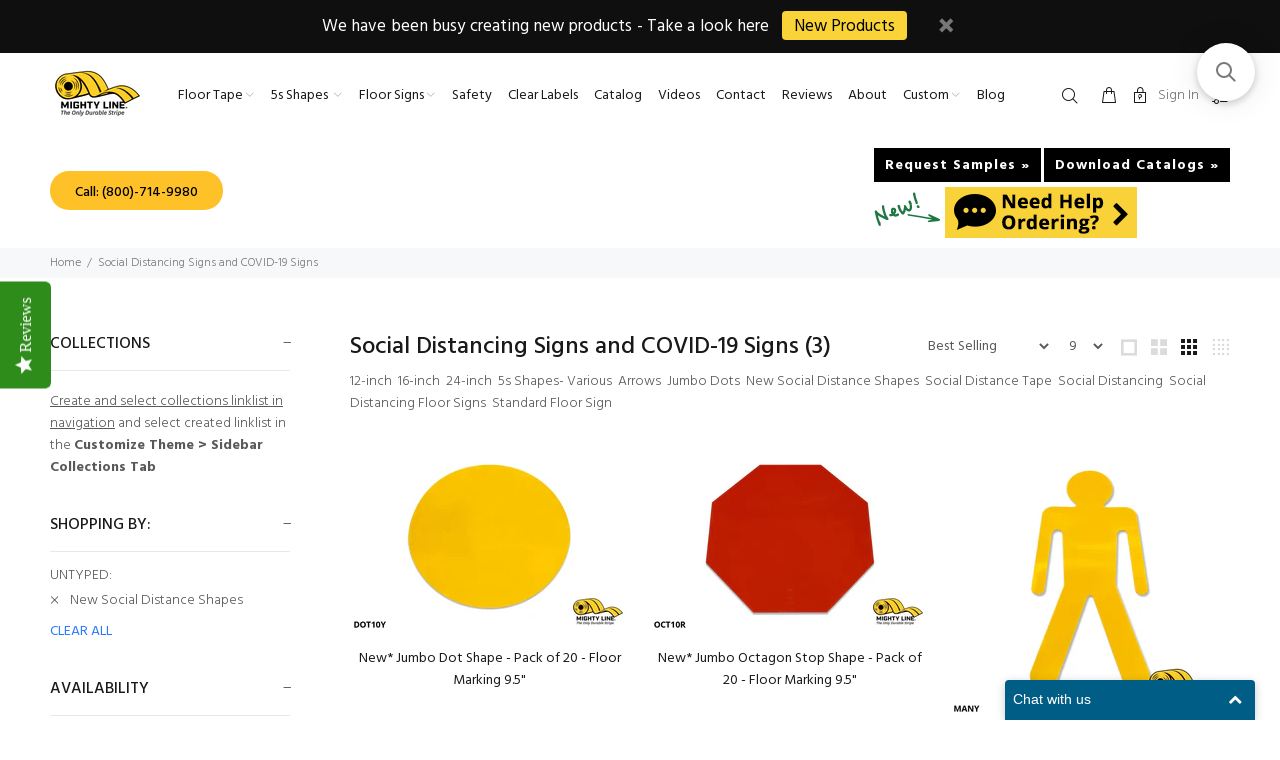

--- FILE ---
content_type: text/html; charset=utf-8
request_url: https://mightylinetape.com/collections/virus-prevention-floor-marking-signs-and-shapes/new-social-distance-shapes
body_size: 44520
content:
<!doctype html>
<!--[if IE 9]> <html class="ie9 no-js" lang="en"> <![endif]-->
<!--[if (gt IE 9)|!(IE)]><!--> <html class="no-js" lang="en"> <!--<![endif]-->
<head>
  <!-- Basic page needs ================================================== -->
  <meta charset="utf-8">
  <!--[if IE]><meta http-equiv="X-UA-Compatible" content="IE=edge,chrome=1"><![endif]-->
  <meta name="viewport" content="width=device-width,initial-scale=1">
  <meta name="theme-color" content="#2879fe">
  <meta name="keywords" content="Shopify Template" />
  <meta name="author" content="p-themes">
  <link rel="canonical" href="https://mightylinetape.com/collections/virus-prevention-floor-marking-signs-and-shapes/new-social-distance-shapes"><link rel="shortcut icon" href="//mightylinetape.com/cdn/shop/files/favicon-32x32_32x32.png?v=1717080898" type="image/png"><!-- Title and description ================================================== --><title>Social Distancing Signs and COVID-19 Signs | Mighty Line Tape
&ndash; Tagged &quot;New Social Distance Shapes&quot;&ndash; Mighty Line Floor Tape
</title><meta name="description" content="With social distancing being vital during COVID-19, our coronavirus floor signs and social distancing signs will help keep your facility safe and in compliance."><!-- Social meta ================================================== -->



















<!-- /snippets/social-meta-tags.liquid -->







<meta property="og:site_name" content="Mighty Line Floor Tape">
<meta property="og:url" content="https://mightylinetape.com/collections/virus-prevention-floor-marking-signs-and-shapes/new-social-distance-shapes">
<meta property="og:title" content="Social Distancing Signs and COVID-19 Signs">
<meta property="og:type" content="product.group">
<meta property="og:description" content="With social distancing being vital during COVID-19, our coronavirus floor signs and social distancing signs will help keep your facility safe and in compliance.">

<meta property="og:image" content="http://mightylinetape.com/cdn/shop/collections/Virus_Prevention_Awareness_Work_Sign_1200x1200.jpg?v=1646677759">
<meta property="og:image:secure_url" content="https://mightylinetape.com/cdn/shop/collections/Virus_Prevention_Awareness_Work_Sign_1200x1200.jpg?v=1646677759">


<meta name="twitter:card" content="summary_large_image">
<meta name="twitter:title" content="Social Distancing Signs and COVID-19 Signs">
<meta name="twitter:description" content="With social distancing being vital during COVID-19, our coronavirus floor signs and social distancing signs will help keep your facility safe and in compliance.">


  <!-- Helpers ================================================== -->

  <!-- CSS ================================================== --><link rel="preconnect" href="https://fonts.googleapis.com">
  <link rel="preconnect" href="https://fonts.gstatic.com" crossorigin>
    
  <link rel="preload" as="style" href="https://fonts.googleapis.com/css?family=Hind:100,200,300,400,500,600,700,800,900&display=optional" />
  <link href="https://fonts.googleapis.com/css?family=Hind:100,200,300,400,500,600,700,800,900&display=optional" rel="stylesheet" defer>
<link rel="preload" as="style" href="//mightylinetape.com/cdn/shop/t/57/assets/theme.css?v=61783164350159574151764234406" />
  <link href="//mightylinetape.com/cdn/shop/t/57/assets/theme.css?v=61783164350159574151764234406" rel="stylesheet" type="text/css" media="all" />
  
<script src="//mightylinetape.com/cdn/shop/t/57/assets/jquery.min.js?v=146653844047132007351717770518" defer="defer"></script><!-- Header hook for plugins ================================================== -->
  <script>window.performance && window.performance.mark && window.performance.mark('shopify.content_for_header.start');</script><meta name="facebook-domain-verification" content="v3ofg397gy45w9wm0oizizmogh2aih">
<meta id="shopify-digital-wallet" name="shopify-digital-wallet" content="/8788320/digital_wallets/dialog">
<meta name="shopify-checkout-api-token" content="d80fb21c7ab7638918cb2bf99acd1e8b">
<link rel="alternate" type="application/atom+xml" title="Feed" href="/collections/virus-prevention-floor-marking-signs-and-shapes/new-social-distance-shapes.atom" />
<link rel="alternate" type="application/json+oembed" href="https://mightylinetape.com/collections/virus-prevention-floor-marking-signs-and-shapes/new-social-distance-shapes.oembed">
<script async="async" src="/checkouts/internal/preloads.js?locale=en-US"></script>
<link rel="preconnect" href="https://shop.app" crossorigin="anonymous">
<script async="async" src="https://shop.app/checkouts/internal/preloads.js?locale=en-US&shop_id=8788320" crossorigin="anonymous"></script>
<script id="shopify-features" type="application/json">{"accessToken":"d80fb21c7ab7638918cb2bf99acd1e8b","betas":["rich-media-storefront-analytics"],"domain":"mightylinetape.com","predictiveSearch":true,"shopId":8788320,"locale":"en"}</script>
<script>var Shopify = Shopify || {};
Shopify.shop = "mighty-line-dealer-shop.myshopify.com";
Shopify.locale = "en";
Shopify.currency = {"active":"USD","rate":"1.0"};
Shopify.country = "US";
Shopify.theme = {"name":"Wokiee-Default-Theme with WC - 2024-06-07","id":169063842083,"schema_name":"Wokiee","schema_version":"2.3.3 shopify 2.0","theme_store_id":null,"role":"main"};
Shopify.theme.handle = "null";
Shopify.theme.style = {"id":null,"handle":null};
Shopify.cdnHost = "mightylinetape.com/cdn";
Shopify.routes = Shopify.routes || {};
Shopify.routes.root = "/";</script>
<script type="module">!function(o){(o.Shopify=o.Shopify||{}).modules=!0}(window);</script>
<script>!function(o){function n(){var o=[];function n(){o.push(Array.prototype.slice.apply(arguments))}return n.q=o,n}var t=o.Shopify=o.Shopify||{};t.loadFeatures=n(),t.autoloadFeatures=n()}(window);</script>
<script>
  window.ShopifyPay = window.ShopifyPay || {};
  window.ShopifyPay.apiHost = "shop.app\/pay";
  window.ShopifyPay.redirectState = null;
</script>
<script id="shop-js-analytics" type="application/json">{"pageType":"collection"}</script>
<script defer="defer" async type="module" src="//mightylinetape.com/cdn/shopifycloud/shop-js/modules/v2/client.init-shop-cart-sync_BT-GjEfc.en.esm.js"></script>
<script defer="defer" async type="module" src="//mightylinetape.com/cdn/shopifycloud/shop-js/modules/v2/chunk.common_D58fp_Oc.esm.js"></script>
<script defer="defer" async type="module" src="//mightylinetape.com/cdn/shopifycloud/shop-js/modules/v2/chunk.modal_xMitdFEc.esm.js"></script>
<script type="module">
  await import("//mightylinetape.com/cdn/shopifycloud/shop-js/modules/v2/client.init-shop-cart-sync_BT-GjEfc.en.esm.js");
await import("//mightylinetape.com/cdn/shopifycloud/shop-js/modules/v2/chunk.common_D58fp_Oc.esm.js");
await import("//mightylinetape.com/cdn/shopifycloud/shop-js/modules/v2/chunk.modal_xMitdFEc.esm.js");

  window.Shopify.SignInWithShop?.initShopCartSync?.({"fedCMEnabled":true,"windoidEnabled":true});

</script>
<script>
  window.Shopify = window.Shopify || {};
  if (!window.Shopify.featureAssets) window.Shopify.featureAssets = {};
  window.Shopify.featureAssets['shop-js'] = {"shop-cart-sync":["modules/v2/client.shop-cart-sync_DZOKe7Ll.en.esm.js","modules/v2/chunk.common_D58fp_Oc.esm.js","modules/v2/chunk.modal_xMitdFEc.esm.js"],"init-fed-cm":["modules/v2/client.init-fed-cm_B6oLuCjv.en.esm.js","modules/v2/chunk.common_D58fp_Oc.esm.js","modules/v2/chunk.modal_xMitdFEc.esm.js"],"shop-cash-offers":["modules/v2/client.shop-cash-offers_D2sdYoxE.en.esm.js","modules/v2/chunk.common_D58fp_Oc.esm.js","modules/v2/chunk.modal_xMitdFEc.esm.js"],"shop-login-button":["modules/v2/client.shop-login-button_QeVjl5Y3.en.esm.js","modules/v2/chunk.common_D58fp_Oc.esm.js","modules/v2/chunk.modal_xMitdFEc.esm.js"],"pay-button":["modules/v2/client.pay-button_DXTOsIq6.en.esm.js","modules/v2/chunk.common_D58fp_Oc.esm.js","modules/v2/chunk.modal_xMitdFEc.esm.js"],"shop-button":["modules/v2/client.shop-button_DQZHx9pm.en.esm.js","modules/v2/chunk.common_D58fp_Oc.esm.js","modules/v2/chunk.modal_xMitdFEc.esm.js"],"avatar":["modules/v2/client.avatar_BTnouDA3.en.esm.js"],"init-windoid":["modules/v2/client.init-windoid_CR1B-cfM.en.esm.js","modules/v2/chunk.common_D58fp_Oc.esm.js","modules/v2/chunk.modal_xMitdFEc.esm.js"],"init-shop-for-new-customer-accounts":["modules/v2/client.init-shop-for-new-customer-accounts_C_vY_xzh.en.esm.js","modules/v2/client.shop-login-button_QeVjl5Y3.en.esm.js","modules/v2/chunk.common_D58fp_Oc.esm.js","modules/v2/chunk.modal_xMitdFEc.esm.js"],"init-shop-email-lookup-coordinator":["modules/v2/client.init-shop-email-lookup-coordinator_BI7n9ZSv.en.esm.js","modules/v2/chunk.common_D58fp_Oc.esm.js","modules/v2/chunk.modal_xMitdFEc.esm.js"],"init-shop-cart-sync":["modules/v2/client.init-shop-cart-sync_BT-GjEfc.en.esm.js","modules/v2/chunk.common_D58fp_Oc.esm.js","modules/v2/chunk.modal_xMitdFEc.esm.js"],"shop-toast-manager":["modules/v2/client.shop-toast-manager_DiYdP3xc.en.esm.js","modules/v2/chunk.common_D58fp_Oc.esm.js","modules/v2/chunk.modal_xMitdFEc.esm.js"],"init-customer-accounts":["modules/v2/client.init-customer-accounts_D9ZNqS-Q.en.esm.js","modules/v2/client.shop-login-button_QeVjl5Y3.en.esm.js","modules/v2/chunk.common_D58fp_Oc.esm.js","modules/v2/chunk.modal_xMitdFEc.esm.js"],"init-customer-accounts-sign-up":["modules/v2/client.init-customer-accounts-sign-up_iGw4briv.en.esm.js","modules/v2/client.shop-login-button_QeVjl5Y3.en.esm.js","modules/v2/chunk.common_D58fp_Oc.esm.js","modules/v2/chunk.modal_xMitdFEc.esm.js"],"shop-follow-button":["modules/v2/client.shop-follow-button_CqMgW2wH.en.esm.js","modules/v2/chunk.common_D58fp_Oc.esm.js","modules/v2/chunk.modal_xMitdFEc.esm.js"],"checkout-modal":["modules/v2/client.checkout-modal_xHeaAweL.en.esm.js","modules/v2/chunk.common_D58fp_Oc.esm.js","modules/v2/chunk.modal_xMitdFEc.esm.js"],"shop-login":["modules/v2/client.shop-login_D91U-Q7h.en.esm.js","modules/v2/chunk.common_D58fp_Oc.esm.js","modules/v2/chunk.modal_xMitdFEc.esm.js"],"lead-capture":["modules/v2/client.lead-capture_BJmE1dJe.en.esm.js","modules/v2/chunk.common_D58fp_Oc.esm.js","modules/v2/chunk.modal_xMitdFEc.esm.js"],"payment-terms":["modules/v2/client.payment-terms_Ci9AEqFq.en.esm.js","modules/v2/chunk.common_D58fp_Oc.esm.js","modules/v2/chunk.modal_xMitdFEc.esm.js"]};
</script>
<script>(function() {
  var isLoaded = false;
  function asyncLoad() {
    if (isLoaded) return;
    isLoaded = true;
    var urls = ["https:\/\/pitchprint.io\/rsc\/js\/shopify.js?shop=mighty-line-dealer-shop.myshopify.com","https:\/\/chimpstatic.com\/mcjs-connected\/js\/users\/b47dfd85dee6b848f940479ec\/8ad8a317c6f2e881477f9711b.js?shop=mighty-line-dealer-shop.myshopify.com","\/\/staticw2.yotpo.com\/vOxcl0cLw8Re4iXS6sOcb4VtfhVsVa77EFZtrDRr\/widget.js?shop=mighty-line-dealer-shop.myshopify.com","https:\/\/redirectify.app\/script_tags\/tracking.js?shop=mighty-line-dealer-shop.myshopify.com","https:\/\/pmslider.netlify.app\/s\/mighty-line-dealer-shop.js?abg=\u0026ac1=000000\u0026ap=ms\u0026at=chl\u0026dbg=\u0026dc1=\u0026dc2=FFFFFF\u0026dp=b\u0026dt=thumbs\u0026eov=0\u0026ev=1\u0026ezc=\u0026ezh=\u0026sm=a\u0026shop=mighty-line-dealer-shop.myshopify.com","https:\/\/cks3.amplifiedcdn.com\/ckjs.production.min.js?unique_id=mighty-line-dealer-shop.myshopify.com\u0026shop=mighty-line-dealer-shop.myshopify.com","https:\/\/www.socialintents.com\/api\/socialintents.1.3.js?shop=mighty-line-dealer-shop.myshopify.com#2c9fa5636d6a45ee016d732170ad05fc","https:\/\/webhooks.sonshaw.com\/js\/disable-click-image.js?shop=mighty-line-dealer-shop.myshopify.com","https:\/\/io.dropinblog.com\/js\/shopify.js?shop=mighty-line-dealer-shop.myshopify.com","https:\/\/ccjs.amplifiedcdn.com\/ccjs.umd.js?unique_id=mighty-line-dealer-shop.myshopify.com\u0026shop=mighty-line-dealer-shop.myshopify.com","\/\/searchanise-ef84.kxcdn.com\/widgets\/shopify\/init.js?a=9O0B3c4R0B\u0026shop=mighty-line-dealer-shop.myshopify.com"];
    for (var i = 0; i < urls.length; i++) {
      var s = document.createElement('script');
      s.type = 'text/javascript';
      s.async = true;
      s.src = urls[i];
      var x = document.getElementsByTagName('script')[0];
      x.parentNode.insertBefore(s, x);
    }
  };
  if(window.attachEvent) {
    window.attachEvent('onload', asyncLoad);
  } else {
    window.addEventListener('load', asyncLoad, false);
  }
})();</script>
<script id="__st">var __st={"a":8788320,"offset":-18000,"reqid":"770ade7a-88c3-486d-90a7-4295ea57b82c-1769205040","pageurl":"mightylinetape.com\/collections\/virus-prevention-floor-marking-signs-and-shapes\/new-social-distance-shapes","u":"1e296373ef56","p":"collection","rtyp":"collection","rid":160872955982};</script>
<script>window.ShopifyPaypalV4VisibilityTracking = true;</script>
<script id="captcha-bootstrap">!function(){'use strict';const t='contact',e='account',n='new_comment',o=[[t,t],['blogs',n],['comments',n],[t,'customer']],c=[[e,'customer_login'],[e,'guest_login'],[e,'recover_customer_password'],[e,'create_customer']],r=t=>t.map((([t,e])=>`form[action*='/${t}']:not([data-nocaptcha='true']) input[name='form_type'][value='${e}']`)).join(','),a=t=>()=>t?[...document.querySelectorAll(t)].map((t=>t.form)):[];function s(){const t=[...o],e=r(t);return a(e)}const i='password',u='form_key',d=['recaptcha-v3-token','g-recaptcha-response','h-captcha-response',i],f=()=>{try{return window.sessionStorage}catch{return}},m='__shopify_v',_=t=>t.elements[u];function p(t,e,n=!1){try{const o=window.sessionStorage,c=JSON.parse(o.getItem(e)),{data:r}=function(t){const{data:e,action:n}=t;return t[m]||n?{data:e,action:n}:{data:t,action:n}}(c);for(const[e,n]of Object.entries(r))t.elements[e]&&(t.elements[e].value=n);n&&o.removeItem(e)}catch(o){console.error('form repopulation failed',{error:o})}}const l='form_type',E='cptcha';function T(t){t.dataset[E]=!0}const w=window,h=w.document,L='Shopify',v='ce_forms',y='captcha';let A=!1;((t,e)=>{const n=(g='f06e6c50-85a8-45c8-87d0-21a2b65856fe',I='https://cdn.shopify.com/shopifycloud/storefront-forms-hcaptcha/ce_storefront_forms_captcha_hcaptcha.v1.5.2.iife.js',D={infoText:'Protected by hCaptcha',privacyText:'Privacy',termsText:'Terms'},(t,e,n)=>{const o=w[L][v],c=o.bindForm;if(c)return c(t,g,e,D).then(n);var r;o.q.push([[t,g,e,D],n]),r=I,A||(h.body.append(Object.assign(h.createElement('script'),{id:'captcha-provider',async:!0,src:r})),A=!0)});var g,I,D;w[L]=w[L]||{},w[L][v]=w[L][v]||{},w[L][v].q=[],w[L][y]=w[L][y]||{},w[L][y].protect=function(t,e){n(t,void 0,e),T(t)},Object.freeze(w[L][y]),function(t,e,n,w,h,L){const[v,y,A,g]=function(t,e,n){const i=e?o:[],u=t?c:[],d=[...i,...u],f=r(d),m=r(i),_=r(d.filter((([t,e])=>n.includes(e))));return[a(f),a(m),a(_),s()]}(w,h,L),I=t=>{const e=t.target;return e instanceof HTMLFormElement?e:e&&e.form},D=t=>v().includes(t);t.addEventListener('submit',(t=>{const e=I(t);if(!e)return;const n=D(e)&&!e.dataset.hcaptchaBound&&!e.dataset.recaptchaBound,o=_(e),c=g().includes(e)&&(!o||!o.value);(n||c)&&t.preventDefault(),c&&!n&&(function(t){try{if(!f())return;!function(t){const e=f();if(!e)return;const n=_(t);if(!n)return;const o=n.value;o&&e.removeItem(o)}(t);const e=Array.from(Array(32),(()=>Math.random().toString(36)[2])).join('');!function(t,e){_(t)||t.append(Object.assign(document.createElement('input'),{type:'hidden',name:u})),t.elements[u].value=e}(t,e),function(t,e){const n=f();if(!n)return;const o=[...t.querySelectorAll(`input[type='${i}']`)].map((({name:t})=>t)),c=[...d,...o],r={};for(const[a,s]of new FormData(t).entries())c.includes(a)||(r[a]=s);n.setItem(e,JSON.stringify({[m]:1,action:t.action,data:r}))}(t,e)}catch(e){console.error('failed to persist form',e)}}(e),e.submit())}));const S=(t,e)=>{t&&!t.dataset[E]&&(n(t,e.some((e=>e===t))),T(t))};for(const o of['focusin','change'])t.addEventListener(o,(t=>{const e=I(t);D(e)&&S(e,y())}));const B=e.get('form_key'),M=e.get(l),P=B&&M;t.addEventListener('DOMContentLoaded',(()=>{const t=y();if(P)for(const e of t)e.elements[l].value===M&&p(e,B);[...new Set([...A(),...v().filter((t=>'true'===t.dataset.shopifyCaptcha))])].forEach((e=>S(e,t)))}))}(h,new URLSearchParams(w.location.search),n,t,e,['guest_login'])})(!0,!0)}();</script>
<script integrity="sha256-4kQ18oKyAcykRKYeNunJcIwy7WH5gtpwJnB7kiuLZ1E=" data-source-attribution="shopify.loadfeatures" defer="defer" src="//mightylinetape.com/cdn/shopifycloud/storefront/assets/storefront/load_feature-a0a9edcb.js" crossorigin="anonymous"></script>
<script crossorigin="anonymous" defer="defer" src="//mightylinetape.com/cdn/shopifycloud/storefront/assets/shopify_pay/storefront-65b4c6d7.js?v=20250812"></script>
<script data-source-attribution="shopify.dynamic_checkout.dynamic.init">var Shopify=Shopify||{};Shopify.PaymentButton=Shopify.PaymentButton||{isStorefrontPortableWallets:!0,init:function(){window.Shopify.PaymentButton.init=function(){};var t=document.createElement("script");t.src="https://mightylinetape.com/cdn/shopifycloud/portable-wallets/latest/portable-wallets.en.js",t.type="module",document.head.appendChild(t)}};
</script>
<script data-source-attribution="shopify.dynamic_checkout.buyer_consent">
  function portableWalletsHideBuyerConsent(e){var t=document.getElementById("shopify-buyer-consent"),n=document.getElementById("shopify-subscription-policy-button");t&&n&&(t.classList.add("hidden"),t.setAttribute("aria-hidden","true"),n.removeEventListener("click",e))}function portableWalletsShowBuyerConsent(e){var t=document.getElementById("shopify-buyer-consent"),n=document.getElementById("shopify-subscription-policy-button");t&&n&&(t.classList.remove("hidden"),t.removeAttribute("aria-hidden"),n.addEventListener("click",e))}window.Shopify?.PaymentButton&&(window.Shopify.PaymentButton.hideBuyerConsent=portableWalletsHideBuyerConsent,window.Shopify.PaymentButton.showBuyerConsent=portableWalletsShowBuyerConsent);
</script>
<script data-source-attribution="shopify.dynamic_checkout.cart.bootstrap">document.addEventListener("DOMContentLoaded",(function(){function t(){return document.querySelector("shopify-accelerated-checkout-cart, shopify-accelerated-checkout")}if(t())Shopify.PaymentButton.init();else{new MutationObserver((function(e,n){t()&&(Shopify.PaymentButton.init(),n.disconnect())})).observe(document.body,{childList:!0,subtree:!0})}}));
</script>
<link id="shopify-accelerated-checkout-styles" rel="stylesheet" media="screen" href="https://mightylinetape.com/cdn/shopifycloud/portable-wallets/latest/accelerated-checkout-backwards-compat.css" crossorigin="anonymous">
<style id="shopify-accelerated-checkout-cart">
        #shopify-buyer-consent {
  margin-top: 1em;
  display: inline-block;
  width: 100%;
}

#shopify-buyer-consent.hidden {
  display: none;
}

#shopify-subscription-policy-button {
  background: none;
  border: none;
  padding: 0;
  text-decoration: underline;
  font-size: inherit;
  cursor: pointer;
}

#shopify-subscription-policy-button::before {
  box-shadow: none;
}

      </style>
<script id="sections-script" data-sections="promo-fixed" defer="defer" src="//mightylinetape.com/cdn/shop/t/57/compiled_assets/scripts.js?v=39609"></script>
<script>window.performance && window.performance.mark && window.performance.mark('shopify.content_for_header.end');</script>
  <!-- /Header hook for plugins ================================================== --><style>
    .tt-flbtn.disabled{
    opacity: 0.3;
    }
  </style>

  <script src="//mightylinetape.com/cdn/shop/t/57/assets/socialintents.1.3.js?v=128719627729057895561717770518#2c9fa5636d6a45ee016d732170ad05fc" defer="defer"></script>

  <!-- Facebook Pixel Code -->
  <script>
    !function(f,b,e,v,n,t,s)
    {if(f.fbq)return;n=f.fbq=function(){n.callMethod?
    n.callMethod.apply(n,arguments):n.queue.push(arguments)};
    if(!f._fbq)f._fbq=n;n.push=n;n.loaded=!0;n.version='2.0';
    n.queue=[];t=b.createElement(e);t.async=!0;
    t.src=v;s=b.getElementsByTagName(e)[0];
    s.parentNode.insertBefore(t,s)}(window,document,'script',
    'https://connect.facebook.net/en_US/fbevents.js');
     fbq('init', '275068204265472'); 
    fbq('track', 'PageView');
  </script>
  <noscript>
   <img height="1" width="1" 
  src="https://www.facebook.com/tr?id=275068204265472&ev=PageView
  &noscript=1"/>
  </noscript>
  <!-- End Facebook Pixel Code -->
  
   <!-- Google tag (gtag.js) -->
  <script async src="https://www.googletagmanager.com/gtag/js?id=G-GDEGWZ0H47"></script>
  <script>
  window.dataLayer = window.dataLayer || [];
  function gtag(){dataLayer.push(arguments);}
  gtag('js', new Date());
  
  gtag('config', 'G-GDEGWZ0H47');
  </script>
    
  <meta name="facebook-domain-verification" content="v3ofg397gy45w9wm0oizizmogh2aih" />

  <!-- Apollo Tracker -->
  <script>
  function initApollo(){
    var n=Math.random().toString(36).substring(7),
        o=document.createElement("script");
    o.src="https://assets.apollo.io/micro/website-tracker/tracker.iife.js?nocache="+n;
    o.async=!0;
    o.defer=!0;
    o.onload=function(){
      window.trackingFunctions.onLoad({appId:"690b960574f9ce001188e5e4"});
    };
    document.head.appendChild(o);
  }
  initApollo();
  </script>
  <!-- End Apollo Tracker -->

<!-- BEGIN app block: shopify://apps/yotpo-product-reviews/blocks/settings/eb7dfd7d-db44-4334-bc49-c893b51b36cf -->


<script type="text/javascript">
  (function e(){var e=document.createElement("script");
  e.type="text/javascript",e.async=true,
  e.src="//staticw2.yotpo.com//widget.js?lang=en";
  var t=document.getElementsByTagName("script")[0];
  t.parentNode.insertBefore(e,t)})();
</script>



  
<!-- END app block --><!-- BEGIN app block: shopify://apps/sa-request-a-quote/blocks/app-embed-block/56d84fcb-37c7-4592-bb51-641b7ec5eef0 -->


<script type="text/javascript">
    var config = {"settings":{"app_url":"https:\/\/quote.samita.io","shop_url":"mighty-line-dealer-shop.myshopify.com","domain":"mightylinetape.com","plan":"PRO","new_frontend":1,"new_setting":1,"front_shop_url":"mightylinetape.com","search_template_created":"false","collection_enable":"1","product_enable":"0","rfq_page":"request-for-quote","rfq_history":"quotes-history","lang_translations":[],"lang_translationsFormbuilder":[],"selector":{"productForm":[".home-product form[action*=\"\/cart\/add\"]",".shop-product form[action*=\"\/cart\/add\"]","#shopify-section-featured-product form[action*=\"\/cart\/add\"]","form.apb-product-form",".product-form__buy-buttons form[action*=\"\/cart\/add\"]","product-form form[action*=\"\/cart\/add\"]",".product-form form[action*=\"\/cart\/add\"]",".product-page form[action*=\"\/cart\/add\"]",".product-add form[action*=\"\/cart\/add\"]","[id*=\"ProductSection--\"] form[action*=\"\/cart\/add\"]","form#add-to-cart-form","form.sf-cart__form","form.productForm","form.product-form","form.product-single__form","form.shopify-product-form:not(#product-form-installment)","form.atc-form","form.atc-form-mobile","form[action*=\"\/cart\/add\"]:not([hidden]):not(#product-form-installment)"],"addtocart_selector":"#shopify_add_to_cart,.product-form .btn-cart,.js-product-button-add-to-cart,.shopify-product-form .btn-addtocart,#product-add-to-cart,.shopify-product-form .add_to_cart,.product-details__add-to-cart-button,.shopify-product-form .product-submit,.product-form__cart-buttons,.shopify-product-form input[type=\"submit\"],.js-product-form button[type=\"submit\"],form.product-purchase-form button[type=\"submit\"],#addToCart,#AddToCart,[data-btn-type=\"add-to-cart\"],.default-cart-button__button,.shopify-product-form button[data-add-to-cart],form[data-product-form] .add-to-cart-btn,.product__submit__add,.product-form .add-to-cart-button,.product-form__cart-submit,.shopify-product-form button[data-product-add],#AddToCart--product-template,.product-buy-buttons--cta,.product-form__add-btn,form[data-type=\"add-to-cart-form\"] .product__add-to-cart,.productForm .productForm-submit,.ProductForm__AddToCart,.shopify-product-form .btn--add-to-cart,.ajax-product-form button[data-add-to-cart],.shopify-product-form .product__submit__add,form[data-product-form] .add-to-cart,.product-form .product__submit__add,.shopify-product-form button[type=\"submit\"][data-add-button],.product-form .product-form__add-button,.product-form__submit,.product-single__form .add-to-cart,form#AddToCartForm button#AddToCart,form.shopify-product-form button.add-to-cart,form[action*=\"\/cart\/add\"] [name=\"add\"],form[action*=\"\/cart\/add\"] button#AddToCartDesk, form[data-product-form] button[data-product-add], .product-form--atc-button[data-product-atc], .globo-validationForm, button.single_add_to_cart_button, input#AddToCart-product-template, button[data-action=\"add-to-cart\"], .product-details-wrapper .add-to-cart input, form.product-menu-form .product-menu-button[data-product-menu-button-atc], .product-add input#AddToCart, #product-content #add-to-cart #addToCart, .product-form-submit-wrap .add-to-cart-button, .productForm-block .productForm-submit, .btn-wrapper-c .add, .product-submit input.add-to-cart, .form-element-quantity-submit .form-element-submit-button, .quantity-submit-row__submit input, form#AddToCartForm .product-add input#addToCart, .product__form .product__add-to-cart, #product-description form .product-add .add, .product-add input.button.product-add-available, .globo__validation-default, #product-area .product-details-wrapper .options .selector-wrapper .submit,.product_type_simple add_to_cart_button,.pr_atc,.js-product-button-add-to-cart,.product-cta,.tt-btn-addtocart,.product-card-interaction,.product-item__quick-form,.product--quick-add,.btn--quick[data-add-to-cart],.product-card-btn__btn,.productitem--action-atc,.quick-add-btn,.quick-add-button,.product-item__quick-add-button,add-to-cart,.cartButton,.product_after_shop_loop_buttons,.quick-buy-product-form .pb-button-shadow,.product-form__submit,.quick-add__submit,.product__submit__add,form #AddToCart-product-template, form #AddToCart, form #addToCart-product-template, form .product__add-to-cart-button, form .product-form__cart-submit, form .add-to-cart, form .cart-functions \u003e button, form .productitem--action-atc, form .product-form--atc-button, form .product-menu-button-atc, form .product__add-to-cart, form .add-to-cart-button, form #addToCart, form .product-detail__form__action \u003e button, form .product-form-submit-wrap \u003e input, form .product-form input[type=\"submit\"], form input.submit, form .add_to_cart, form .product-item-quick-shop, form #add-to-cart, form .productForm-submit, form .add-to-cart-btn, form .product-single__add-btn, form .quick-add--add-button, form .product-page--add-to-cart, form .addToCart, form .product-form .form-actions, form .button.add, form button#add, form .addtocart, form .AddtoCart, form .product-add input.add, form button#purchase, form[action*=\"\/cart\/add\"] button[type=\"submit\"], form .product__form button[type=\"submit\"], form #AddToCart--product-template","addToCartTextElement":"[data-add-to-cart-text], [data-button-text], .button-text, *:not(.icon):not(.spinner):not(.no-js):not(.spinner-inner-1):not(.spinner-inner-2):not(.spinner-inner-3)","collectionProductForm":".spf-product__form, form[action*=\"\/cart\/add\"]","collectionAddToCartSelector":".collectionPreorderAddToCartBtn, [type=\"submit\"]:not(.quick-add__submit), [name=\"add\"]:not(.quick-add__submit), .add-to-cart-btn, .pt-btn-addtocart, .js-add-to-cart, .tt-btn-addtocart, .spf-product__form-btn-addtocart, .ProductForm__AddToCart, button.gt_button.gt_product-button--add-to-cart, .button--addToCart","productCollectionItem":".grid__item, .product-item, .card \u003e .card__content .card__information,.collection-product-card,.sf__pcard,.product-item__content,.products .product-col,.pr_list_item,.pr_grid_item,.product-wrap,.tt-layout-product-item .tt-product,.products-grid .grid-item,.product-grid .indiv-product, .product-list [data-product-item],.product-list .product-block,.collection-products .collection-product,.collection__grid-loop .product-index,.product-thumbnail[data-product-thumbnail],.filters-results .product-list .card,.product-loop .product-index,#main-collection-product-grid .product-index,.collection-container .product,.featured-collection .product,.collection__grid-item,.collection-product,[data-product-grid-item],.product-grid-item.product-grid-item--featured,.collection__products .product-grid-item, .collection-alternating-product,.product-list-item, .collection-product-grid [class*=\"column\"],.collection-filters .product-grid-item, .featured-collection__content .featured-collection__item,.collection-grid .grid-item.grid-product,#CollectionProductGrid .collection-list li,.collection__products .product-item,.collection__products .product-item,#main-collection-product-grid .product-loop__item,.product-loop .product-loop__item, .products #ajaxSection c:not(.card-price),#main-collection-products .product,.grid.gap-theme \u003e li,.mainCollectionProductGrid .grid .block-product,.collection-grid-main .items-start \u003e .block, .s-collection__products .c-product-item,.products-grid .product,[data-section-type=\"collection\"] .group.block,.blocklayout .block.product,.sf__pcard,.product-grid .product-block,.product-list .product-block .product-block__inner, .collection.grid .product-item .product-item__wrapper,.collection--body--grid .product--root,.o-layout__item .product-card,.productgrid--items .productgrid--item .productitem,.box__collection,.collection-page__product,.collection-grid__row .product-block .product-block__inner,.ProductList .Grid__Cell .ProductItem .ProductItem__Wrapper,.items .item .item__inner,.grid-flex .product-block,.product-loop .product,.collection__products .product-tile,.product-list .product-item, .product-grid .grid-item .grid-item__content,.collection .product-item, .collection__grid .product-card .product-card-info,.collection-list .block,.collection__products .product-item,.product--root[data-product-view=grid],.grid__wrapper .product-loop__item,.collection__list-item, #CollectionSection .grid-uniform .grid-item, #shopify-section-collection-template .product-item, .collections__products .featured-collections__item, .collection-grid-section:not(.shopify-section),.spf-product-card,.product-grid-item,.productitem, .type-product-grid-item, .product-details, .featured-product-content","productCollectionHref":"h3[data-href*=\"\/products\/\"], div[data-href*=\"\/products\/\"], a.product-block__link[href*=\"\/products\/\"], a.indiv-product__link[href*=\"\/products\/\"], a.thumbnail__link[href*=\"\/products\/\"], a.product-item__link[href*=\"\/products\/\"], a.product-card__link[href*=\"\/products\/\"], a.product-card-link[href*=\"\/products\/\"], a.product-block__image__link[href*=\"\/products\/\"], a.stretched-link[href*=\"\/products\/\"], a.grid-product__link[href*=\"\/products\/\"], a.product-grid-item--link[href*=\"\/products\/\"], a.product-link[href*=\"\/products\/\"], a.product__link[href*=\"\/products\/\"], a.full-unstyled-link[href*=\"\/products\/\"], a.grid-item__link[href*=\"\/products\/\"], a.grid-product__link[href*=\"\/products\/\"], a[data-product-page-link][href*=\"\/products\/\"], a[href*=\"\/products\/\"]:not(.logo-bar__link,.ButtonGroup__Item.Button,.menu-promotion__link,.site-nav__link,.mobile-nav__link,.hero__sidebyside-image-link,.announcement-link,.breadcrumbs-list__link,.single-level-link,.d-none,.icon-twitter,.icon-facebook,.icon-pinterest,#btn,.list-menu__item.link.link--tex,.btnProductQuickview,.index-banner-slides-each,.global-banner-switch,.sub-nav-item-link,.announcement-bar__link)","quickViewSelector":"a.quickview-icon.quickview, .qv-icon, .previewer-button, .sca-qv-button, .product-item__action-button[data-action=\"open-modal\"], .boost-pfs-quickview-btn, .collection-product[data-action=\"show-product\"], button.product-item__quick-shop-button, .product-item__quick-shop-button-wrapper, .open-quick-view, .product-item__action-button[data-action=\"open-modal\"], .tt-btn-quickview, .product-item-quick-shop .available, .quickshop-trigger, .productitem--action-trigger:not(.productitem--action-atc), .quick-product__btn, .thumbnail, .quick_shop, a.sca-qv-button, .overlay, .quick-view, .open-quick-view, [data-product-card-link], a[rel=\"quick-view\"], a.quick-buy, div.quickview-button \u003e a, .block-inner a.more-info, .quick-shop-modal-trigger, a.quick-view-btn, a.spo-quick-view, div.quickView-button, a.product__label--quick-shop, span.trigger-quick-view, a.act-quickview-button, a.product-modal, [data-quickshop-full], [data-quickshop-slim], [data-quickshop-trigger], .quick_view_btn, .js-quickview-trigger, [id*=\"quick-add-template\"], .js-quickbuy-button","quickViewProductForm":".qv-form, .qview-form, .description-wrapper_content, .wx-product-wrapper, #sca-qv-add-item-form, .product-form, #boost-pfs-quickview-cart-form, .product.preview .shopify-product-form, .product-details__form, .gfqv-product-form, #ModalquickView form#modal_quick_view, .quick_view_form, .product_form, .quick-buy__product-form, .quick-shop-modal form[action*=\"\/cart\/add\"], #quick-shop-modal form[action*=\"\/cart\/add\"], .white-popup.quick-view form[action*=\"\/cart\/add\"], .quick-view form[action*=\"\/cart\/add\"], [id*=\"QuickShopModal-\"] form[action*=\"\/cart\/add\"], .quick-shop.active form[action*=\"\/cart\/add\"], .quick-view-panel form[action*=\"\/cart\/add\"], .content.product.preview form[action*=\"\/cart\/add\"], .quickView-wrap form[action*=\"\/cart\/add\"], .quick-modal form[action*=\"\/cart\/add\"], #colorbox form[action*=\"\/cart\/add\"], .product-quick-view form[action*=\"\/cart\/add\"], .quickform, .modal--quickshop-full, .modal--quickshop form[action*=\"\/cart\/add\"], .quick-shop-form, .fancybox-inner form[action*=\"\/cart\/add\"], #quick-view-modal form[action*=\"\/cart\/add\"], [data-product-modal] form[action*=\"\/cart\/add\"], .modal--quick-shop.modal--is-active form[action*=\"\/cart\/add\"]","searchResultSelector":".predictive-search, .search__results__products, .search-bar__results, .predictive-search-results, #PredictiveResults, .search-results-panel, .search-flydown--results, .header-search-results-wrapper, .main_search__popup","searchResultItemSelector":".predictive-search__list-item, .predictive-search__results-list li, ul li, .product-item, .search-bar__results-products .mini-product, .search__product-loop li, .grid-item, .grid-product, .search--result-group .row, .search-flydown--product, .predictive-search-group .grid, .main-search-result, .search-result","price_selector":".sf__pcard-price,.shopify-Price-amount,#price_ppr,.product-page-info__price,.tt-price,.price-box,.product__price-container,.product-meta__price-list-container,.product-item-meta__price-list-container,.collection-product-price,.product__grid__price,.product-grid-item__price,.product-price--wrapper,.price__current,.product-loop-element__price,.product-block__price,[class*=\"product-card-price\"],.ProductMeta__PriceList,.ProductItem__PriceList,.product-detail__price,.price_wrapper,.product__price__wrap,[data-price-wrapper],.product-item__price-list,.product-single__prices,.product-block--price,.product-page--pricing,.current-price,.product-prices,.product-card-prices,.product-price-block,product-price-root,.product--price-container,.product-form__prices,.product-loop__price,.card-price,.product-price-container,.product_after_shop_loop_price,.main-product__price,.product-block-price,span[data-product-price],.block-price,product-price,.price-wrapper,.price__container,#ProductPrice-product-template,#ProductPrice,.product-price,.product__price—reg,#productPrice-product-template,.product__current-price,.product-thumb-caption-price-current,.product-item-caption-price-current,.grid-product__price,.product__price,span.price:not(.mini-cart__content .price),span.product-price,.productitem--price,.product-pricing,span.money,.product-item__price,.product-list-item-price,p.price,div.price,.product-meta__prices,div.product-price,span#price,.price.money,h3.price,a.price,.price-area,.product-item-price,.pricearea,.collectionGrid .collectionBlock-info \u003e p,#ComparePrice,.product--price-wrapper,.product-page--price-wrapper,.color--shop-accent.font-size--s.t--meta.f--main,.ComparePrice,.ProductPrice,.prodThumb .title span:last-child,.product-single__price-product-template,.product-info-price,.price-money,.prod-price,#price-field,.product-grid--price,.prices,.pricing,#product-price,.money-styling,.compare-at-price,.product-item--price,.card__price,.product-card__price,.product-price__price,.product-item__price-wrapper,.product-single__price,.grid-product__price-wrap,a.grid-link p.grid-link__meta,dl.price,.mini-product__price,.predictive-search__price","buynow_selector":".shopify-payment-button","quantity_selector":"[name=\"quantity\"], input.quantity, [name=\"qty\"]","variantSelector":".product-form__variants, .ga-product_variant_select, select[name=\"id\"], input[name=\"id\"], .qview-variants \u003e select, select[name=\"id[]\"], input[name=\"grfqId\"], select[name=\"idGlobo\"]","variantActivator":".product-form__chip-wrapper, .product__swatches [data-swatch-option], .swatch__container .swatch__option, .gf_swatches .gf_swatch, .product-form__controls-group-options select, ul.clickyboxes li, .pf-variant-select, ul.swatches-select li, .product-options__value, .form-check-swatch, button.btn.swatch select.product__variant, .pf-container a, button.variant.option, ul.js-product__variant--container li, .variant-input, .product-variant \u003e ul \u003e li  ,.input--dropdown, .HorizontalList \u003e li, .product-single__swatch__item, .globo-swatch-list ul.value \u003e .select-option, .form-swatch-item, .selector-wrapper select, select.pf-input, ul.swatches-select \u003e li.nt-swatch.swatch_pr_item, ul.gfqv-swatch-values \u003e li, .lh-swatch-select, .swatch-image, .variant-image-swatch, #option-size, .selector-wrapper .replaced, .regular-select-content \u003e .regular-select-item, .radios--input, ul.swatch-view \u003e li \u003e .swatch-selector ,.single-option-selector, .swatch-element input, [data-product-option], .single-option-selector__radio, [data-index^=\"option\"], .SizeSwatchList input, .swatch-panda input[type=radio], .swatch input, .swatch-element input[type=radio], select[id*=\"product-select-\"], select[id|=\"product-select-option\"], [id|=\"productSelect-product\"], [id|=\"ProductSelect-option\"],select[id|=\"product-variants-option\"],select[id|=\"sca-qv-product-selected-option\"],select[id*=\"product-variants-\"],select[id|=\"product-selectors-option\"],select[id|=\"variant-listbox-option\"],select[id|=\"id-option\"],select[id|=\"SingleOptionSelector\"], .variant-input-wrap input, [data-action=\"select-value\"], .product-swatch-list li, .product-form__input input","checkout_btn":"input[type=\"submit\"][name=\"checkout\"], button[type=\"submit\"][name=\"checkout\"], button[type=\"button\"][name=\"checkout\"]","quoteCounter":".quotecounter .bigquotecounter, .cart-icon .quotecount, cart-icon .count, [id=\"quoteCount\"], .quoteCount, .g-quote-item span.g-badge, .medium-up--hide.small--one-half .site-header__cart span.quotecount","positionButton":".g-atc","positionCollectionButton":".g-collection-atc","positionQuickviewButton":".g-quickview-atc","positionFeatureButton":".g-feature-atc","positionSearchButton":".g-feature-atc","positionLoginButton":".g-login-btn"},"classes":{"rfqButton":"rfq-btn","rfqCollectionButton":"rfq-collection-btn","rfqCartButton":"rfq-btn-cart","rfqLoginButton":"grfq-login-to-see-price-btn","rfqTheme":"rfq-theme","rfqHidden":"rfq-hidden","rfqHidePrice":"GRFQHidePrice","rfqHideAtcBtn":"GRFQHideAddToCartButton","rfqHideBuynowBtn":"GRFQHideBuyNowButton","rfqCollectionContent":"rfq-collection-content","rfqCollectionLoaded":"rfq-collection-loaded","rfqCollectionItem":"rfq-collection-item","rfqCollectionVariantSelector":"rfq-variant-id","rfqSingleProductForm":"rfq-product-form","rfqCollectionProductForm":"rfq-collection-form","rfqFeatureProductForm":"rfq-feature-form","rfqQuickviewProductForm":"rfq-quickview-form","rfqCollectionActivator":"rfq-variant-selector"},"translation_default":{"button":"Add to Quote","popupsuccess":"The product %s is added to your quote.","popupproductselection":"","popupreviewinformation":"","popupcontactinformation":"","popupcontinue":"Add More Products","popupviewquote":"View Quote","popupnextstep":"Next step","popuppreviousstep":"Previous step","productsubheading":"Enter your quote quantity for each variant","popupcontactinformationheading":"Contact information","popupcontactinformationsubheading":"In order to reach out to you we would like to know a bit more about you.","popupback":"Back","popupupdate":"Update","popupproducts":"Products","popupproductssubheading":"The following products will be added to your quote request","popupthankyou":"Thank you","toast_message":"Product added to quote","pageempty":"Your quote is currently empty.","pagebutton":"Submit Request","pagesubmitting":"Submitting Request","pagesuccess":"Thank you for submitting a request a quote!","pagecontinueshopping":"Continue Adding Products","pageimage":"","pageproduct":"Product","pagevendor":"Vendor","pagesku":"SKU","pageoption":"Option","pagequantity":"Quantity","pageprice":"Price","pagetotal":"Total","formrequest":"Form Request","pagesubtotal":"Subtotal","pageremove":"Remove","error_messages":{"required":"Please fill in this field","invalid_email":"Invalid email","file_size_limit":"File size exceed limit","file_not_allowed":"File extension is not allowed","required_captcha":"Please verify captcha"},"historylogin":"You have to {login|login now} to use Quote history feature.","historyempty":"You haven't placed any quote yet.","historyaccount":"Account Information","historycustomer":"Customer Name","historyid":"","historydate":"Date","historyitems":"Items","historyaction":"Action","historyview":"View","login_to_show_price_button":"Login to see price","message_toast":"Product added to quote"},"show_buynow":1,"show_atc":1,"show_price":0,"convert_cart_enable":"1","redirectUrl":"https:\/\/mightylinetape.com\/pages\/rfq-thank-you","message_type_afteratq":"redirect","require_login":0,"login_to_show_price":0,"login_to_show_price_button_background":"transparent","login_to_show_price_button_text_color":"inherit","money_format":"$ ","money_format_full":"\u003cspan class=\"money\"\u003e$ {{amount}}\u003c\/span\u003e","rules":{"all":{"enable":true},"manual":{"enable":false,"manual_products":null},"automate":{"enable":false,"automate_rule":[{"value":null,"where":"CONTAINS","select":"TITLE"}],"automate_operator":"and"}},"hide_price_rule":{"manual":{"ids":[]},"automate":{"operator":"and","rule":[{"select":"TITLE","value":null,"where":"CONTAINS"}]}},"settings":{"historylogin":"You have to {login|login now} to use Quote history feature."},"file_extension":["pdf","jpg","jpeg","psd"],"reCAPTCHASiteKey":"","product_field_display":["sku","option"],"form_elements":[{"id":725016,"form_id":6385,"code":"text-1587990296415","type":"text","subtype":null,"label":"Company Name","default":null,"placeholder":"Enter your company name","className":null,"maxlength":null,"rows":null,"required":1,"validate":null,"allow_multiple":null,"width":"50","description":null,"created_at":"2025-01-10T14:36:15.000000Z","updated_at":"2025-01-10T14:36:15.000000Z"},{"id":725017,"form_id":6385,"code":"name","type":"text","subtype":null,"label":"Name","default":null,"placeholder":"Enter your name","className":null,"maxlength":null,"rows":null,"required":1,"validate":null,"allow_multiple":null,"width":"50","description":null,"created_at":"2025-01-10T14:36:15.000000Z","updated_at":"2025-01-10T14:36:15.000000Z"},{"id":725018,"form_id":6385,"code":"email","type":"text","subtype":null,"label":"Email","default":null,"placeholder":"Enter your email","className":null,"maxlength":null,"rows":null,"required":1,"validate":null,"allow_multiple":null,"width":"50","description":null,"created_at":"2025-01-10T14:36:15.000000Z","updated_at":"2025-01-10T14:36:15.000000Z"},{"id":725019,"form_id":6385,"code":"number-1587989704344","type":"number","subtype":null,"label":"Phone Number","default":null,"placeholder":null,"className":null,"maxlength":null,"rows":null,"required":null,"validate":null,"allow_multiple":null,"width":"50","description":null,"created_at":"2025-01-10T14:36:15.000000Z","updated_at":"2025-01-10T14:36:15.000000Z"},{"id":725020,"form_id":6385,"code":"textarea-1587481672463","type":"textarea","subtype":null,"label":"Shipping to","default":"Enter Ship To Address","placeholder":null,"className":null,"maxlength":null,"rows":null,"required":1,"validate":null,"allow_multiple":null,"width":"50","description":null,"created_at":"2025-01-10T14:36:15.000000Z","updated_at":"2025-01-10T14:36:15.000000Z"},{"id":725021,"form_id":6385,"code":"text-1587990913458","type":"text","subtype":null,"label":"Additional Information?","default":null,"placeholder":null,"className":null,"maxlength":null,"rows":null,"required":null,"validate":null,"allow_multiple":null,"width":"50","description":null,"created_at":"2025-01-10T14:36:15.000000Z","updated_at":"2025-01-10T14:36:15.000000Z"},{"id":725022,"form_id":6385,"code":"checkbox-group-1587989540307","type":"checkbox-group","subtype":null,"label":"Have You Bought Mighty Line Before? If Yes please write in the box below","default":"[{\"label\":\"Yes\",\"value\":null},{\"label\":\"No\",\"value\":null}]","placeholder":null,"className":null,"maxlength":null,"rows":null,"required":1,"validate":null,"allow_multiple":null,"width":"50","description":null,"created_at":"2025-01-10T14:36:15.000000Z","updated_at":"2025-01-10T14:36:15.000000Z"},{"id":725023,"form_id":6385,"code":"text-1587990512746","type":"text","subtype":null,"label":"If Yes -- Where did you buy previously?","default":null,"placeholder":"Where did you buy previously","className":null,"maxlength":null,"rows":null,"required":null,"validate":null,"allow_multiple":null,"width":"50","description":null,"created_at":"2025-01-10T14:36:15.000000Z","updated_at":"2025-01-10T14:36:15.000000Z"},{"id":725024,"form_id":6385,"code":"text-1587991027405","type":"text","subtype":null,"label":"Where Did You Hear About Mighty Line","default":null,"placeholder":null,"className":null,"maxlength":null,"rows":null,"required":1,"validate":null,"allow_multiple":null,"width":"50","description":null,"created_at":"2025-01-10T14:36:15.000000Z","updated_at":"2025-01-10T14:36:15.000000Z"}],"quote_widget_enable":false,"quote_widget_action":"go_to_quote_page","quote_widget_icon":"","quote_widget_label":"Add items for an authroized dealer to quote ({numOfItem})","quote_widget_background":"#000","quote_widget_color":"#fff","quote_widget_position":"#000","enable_custom_price":"0","button_background":"#000000","button_color":"","buttonfont":"px","popup_primary_bg_color":"#5b227d","appearance":[],"continue_shopping":"https:\/\/mighty-line-dealer-shop.myshopify.com\/collections\/all","collection_variant_selector":"1"}}
    window.GRFQConfigs = window.GRFQConfigs || {};
    
    GRFQConfigs.classes = {
        rfqButton: 'rfq-btn',
        rfqCollectionButton: 'rfq-collection-btn',
        rfqCartButton: 'rfq-btn-cart',
        rfqLoginButton: 'grfq-login-to-see-price-btn',
        rfqTheme: 'rfq-theme',
        rfqHidden: 'rfq-hidden',
        rfqHidePrice: 'GRFQHidePrice',
        rfqHideAtcBtn: 'GRFQHideAddToCartButton',
        rfqHideBuynowBtn: 'GRFQHideBuyNowButton',
        rfqCollectionContent: 'rfq-collection-content',
        rfqCollectionLoaded: 'rfq-collection-loaded',
        rfqCollectionItem: 'rfq-collection-item',
        rfqCollectionVariantSelector: 'rfq-variant-id',
        rfqSingleProductForm: 'rfq-product-form',
        rfqCollectionProductForm: 'rfq-collection-form',
        rfqFeatureProductForm: 'rfq-feature-form',
        rfqQuickviewProductForm: 'rfq-quickview-form',
        rfqCollectionActivator: 'rfq-variant-selector'
    }
    GRFQConfigs.selector = {
        productForm: [
            ".home-product form[action*=\"/cart/add\"]",
            ".shop-product form[action*=\"/cart/add\"]",
            "#shopify-section-featured-product form[action*=\"/cart/add\"]",
            "form.apb-product-form",
            ".product-form__buy-buttons form[action*=\"/cart/add\"]",
            "product-form form[action*=\"/cart/add\"]",
            ".product-form form[action*=\"/cart/add\"]",
            ".product-page form[action*=\"/cart/add\"]",
            ".product-add form[action*=\"/cart/add\"]",
            "[id*=\"ProductSection--\"] form[action*=\"/cart/add\"]",
            "form#add-to-cart-form",
            "form.sf-cart__form",
            "form.productForm",
            "form.product-form",
            "form.product-single__form",
            "form.shopify-product-form:not(#product-form-installment)",
            "form.atc-form",
            "form.atc-form-mobile",
            "form[action*=\"/cart/add\"]:not([hidden]):not(#product-form-installment)"
        ],
        addtocart_selector: "#shopify_add_to_cart,.product-form .btn-cart,.js-product-button-add-to-cart,.shopify-product-form .btn-addtocart,#product-add-to-cart,.shopify-product-form .add_to_cart,.product-details__add-to-cart-button,.shopify-product-form .product-submit,.product-form__cart-buttons,.shopify-product-form input[type=\"submit\"],.js-product-form button[type=\"submit\"],form.product-purchase-form button[type=\"submit\"],#addToCart,#AddToCart,[data-btn-type=\"add-to-cart\"],.default-cart-button__button,.shopify-product-form button[data-add-to-cart],form[data-product-form] .add-to-cart-btn,.product__submit__add,.product-form .add-to-cart-button,.product-form__cart-submit,.shopify-product-form button[data-product-add],#AddToCart--product-template,.product-buy-buttons--cta,.product-form__add-btn,form[data-type=\"add-to-cart-form\"] .product__add-to-cart,.productForm .productForm-submit,.ProductForm__AddToCart,.shopify-product-form .btn--add-to-cart,.ajax-product-form button[data-add-to-cart],.shopify-product-form .product__submit__add,form[data-product-form] .add-to-cart,.product-form .product__submit__add,.shopify-product-form button[type=\"submit\"][data-add-button],.product-form .product-form__add-button,.product-form__submit,.product-single__form .add-to-cart,form#AddToCartForm button#AddToCart,form.shopify-product-form button.add-to-cart,form[action*=\"/cart/add\"] [name=\"add\"],form[action*=\"/cart/add\"] button#AddToCartDesk, form[data-product-form] button[data-product-add], .product-form--atc-button[data-product-atc], .globo-validationForm, button.single_add_to_cart_button, input#AddToCart-product-template, button[data-action=\"add-to-cart\"], .product-details-wrapper .add-to-cart input, form.product-menu-form .product-menu-button[data-product-menu-button-atc], .product-add input#AddToCart, #product-content #add-to-cart #addToCart, .product-form-submit-wrap .add-to-cart-button, .productForm-block .productForm-submit, .btn-wrapper-c .add, .product-submit input.add-to-cart, .form-element-quantity-submit .form-element-submit-button, .quantity-submit-row__submit input, form#AddToCartForm .product-add input#addToCart, .product__form .product__add-to-cart, #product-description form .product-add .add, .product-add input.button.product-add-available, .globo__validation-default, #product-area .product-details-wrapper .options .selector-wrapper .submit,.product_type_simple add_to_cart_button,.pr_atc,.js-product-button-add-to-cart,.product-cta,.tt-btn-addtocart,.product-card-interaction,.product-item__quick-form,.product--quick-add,.btn--quick[data-add-to-cart],.product-card-btn__btn,.productitem--action-atc,.quick-add-btn,.quick-add-button,.product-item__quick-add-button,add-to-cart,.cartButton,.product_after_shop_loop_buttons,.quick-buy-product-form .pb-button-shadow,.product-form__submit,.quick-add__submit,.product__submit__add,form #AddToCart-product-template, form #AddToCart, form #addToCart-product-template, form .product__add-to-cart-button, form .product-form__cart-submit, form .add-to-cart, form .cart-functions > button, form .productitem--action-atc, form .product-form--atc-button, form .product-menu-button-atc, form .product__add-to-cart, form .add-to-cart-button, form #addToCart, form .product-detail__form__action > button, form .product-form-submit-wrap > input, form .product-form input[type=\"submit\"], form input.submit, form .add_to_cart, form .product-item-quick-shop, form #add-to-cart, form .productForm-submit, form .add-to-cart-btn, form .product-single__add-btn, form .quick-add--add-button, form .product-page--add-to-cart, form .addToCart, form .product-form .form-actions, form .button.add, form button#add, form .addtocart, form .AddtoCart, form .product-add input.add, form button#purchase, form[action*=\"/cart/add\"] button[type=\"submit\"], form .product__form button[type=\"submit\"], form #AddToCart--product-template",
        addToCartTextElement: "[data-add-to-cart-text], [data-button-text], .button-text, *:not(.icon):not(.spinner):not(.no-js):not(.spinner-inner-1):not(.spinner-inner-2):not(.spinner-inner-3)",
        collectionProductForm: ".spf-product__form, form[action*=\"/cart/add\"]",
        collectionAddToCartSelector: ".collectionPreorderAddToCartBtn, [type=\"submit\"]:not(.quick-add__submit), [name=\"add\"]:not(.quick-add__submit), .add-to-cart-btn, .pt-btn-addtocart, .js-add-to-cart, .tt-btn-addtocart, .spf-product__form-btn-addtocart, .ProductForm__AddToCart, button.gt_button.gt_product-button--add-to-cart, .button--addToCart",
        productCollectionItem: ".grid__item, .product-item, .card > .card__content .card__information,.collection-product-card,.sf__pcard,.product-item__content,.products .product-col,.pr_list_item,.pr_grid_item,.product-wrap,.tt-layout-product-item .tt-product,.products-grid .grid-item,.product-grid .indiv-product, .product-list [data-product-item],.product-list .product-block,.collection-products .collection-product,.collection__grid-loop .product-index,.product-thumbnail[data-product-thumbnail],.filters-results .product-list .card,.product-loop .product-index,#main-collection-product-grid .product-index,.collection-container .product,.featured-collection .product,.collection__grid-item,.collection-product,[data-product-grid-item],.product-grid-item.product-grid-item--featured,.collection__products .product-grid-item, .collection-alternating-product,.product-list-item, .collection-product-grid [class*=\"column\"],.collection-filters .product-grid-item, .featured-collection__content .featured-collection__item,.collection-grid .grid-item.grid-product,#CollectionProductGrid .collection-list li,.collection__products .product-item,.collection__products .product-item,#main-collection-product-grid .product-loop__item,.product-loop .product-loop__item, .products #ajaxSection c:not(.card-price),#main-collection-products .product,.grid.gap-theme > li,.mainCollectionProductGrid .grid .block-product,.collection-grid-main .items-start > .block, .s-collection__products .c-product-item,.products-grid .product,[data-section-type=\"collection\"] .group.block,.blocklayout .block.product,.sf__pcard,.product-grid .product-block,.product-list .product-block .product-block__inner, .collection.grid .product-item .product-item__wrapper,.collection--body--grid .product--root,.o-layout__item .product-card,.productgrid--items .productgrid--item .productitem,.box__collection,.collection-page__product,.collection-grid__row .product-block .product-block__inner,.ProductList .Grid__Cell .ProductItem .ProductItem__Wrapper,.items .item .item__inner,.grid-flex .product-block,.product-loop .product,.collection__products .product-tile,.product-list .product-item, .product-grid .grid-item .grid-item__content,.collection .product-item, .collection__grid .product-card .product-card-info,.collection-list .block,.collection__products .product-item,.product--root[data-product-view=grid],.grid__wrapper .product-loop__item,.collection__list-item, #CollectionSection .grid-uniform .grid-item, #shopify-section-collection-template .product-item, .collections__products .featured-collections__item, .collection-grid-section:not(.shopify-section),.spf-product-card,.product-grid-item,.productitem, .type-product-grid-item, .product-details, .featured-product-content",
        productCollectionHref: "h3[data-href*=\"/products/\"], div[data-href*=\"/products/\"], a.product-block__link[href*=\"/products/\"], a.indiv-product__link[href*=\"/products/\"], a.thumbnail__link[href*=\"/products/\"], a.product-item__link[href*=\"/products/\"], a.product-card__link[href*=\"/products/\"], a.product-card-link[href*=\"/products/\"], a.product-block__image__link[href*=\"/products/\"], a.stretched-link[href*=\"/products/\"], a.grid-product__link[href*=\"/products/\"], a.product-grid-item--link[href*=\"/products/\"], a.product-link[href*=\"/products/\"], a.product__link[href*=\"/products/\"], a.full-unstyled-link[href*=\"/products/\"], a.grid-item__link[href*=\"/products/\"], a.grid-product__link[href*=\"/products/\"], a[data-product-page-link][href*=\"/products/\"], a[href*=\"/products/\"]:not(.logo-bar__link,.ButtonGroup__Item.Button,.menu-promotion__link,.site-nav__link,.mobile-nav__link,.hero__sidebyside-image-link,.announcement-link,.breadcrumbs-list__link,.single-level-link,.d-none,.icon-twitter,.icon-facebook,.icon-pinterest,#btn,.list-menu__item.link.link--tex,.btnProductQuickview,.index-banner-slides-each,.global-banner-switch,.sub-nav-item-link,.announcement-bar__link)",
        quickViewSelector: "a.quickview-icon.quickview, .qv-icon, .previewer-button, .sca-qv-button, .product-item__action-button[data-action=\"open-modal\"], .boost-pfs-quickview-btn, .collection-product[data-action=\"show-product\"], button.product-item__quick-shop-button, .product-item__quick-shop-button-wrapper, .open-quick-view, .product-item__action-button[data-action=\"open-modal\"], .tt-btn-quickview, .product-item-quick-shop .available, .quickshop-trigger, .productitem--action-trigger:not(.productitem--action-atc), .quick-product__btn, .thumbnail, .quick_shop, a.sca-qv-button, .overlay, .quick-view, .open-quick-view, [data-product-card-link], a[rel=\"quick-view\"], a.quick-buy, div.quickview-button > a, .block-inner a.more-info, .quick-shop-modal-trigger, a.quick-view-btn, a.spo-quick-view, div.quickView-button, a.product__label--quick-shop, span.trigger-quick-view, a.act-quickview-button, a.product-modal, [data-quickshop-full], [data-quickshop-slim], [data-quickshop-trigger], .quick_view_btn, .js-quickview-trigger, [id*=\"quick-add-template\"], .js-quickbuy-button",
        quickViewProductForm: ".qv-form, .qview-form, .description-wrapper_content, .wx-product-wrapper, #sca-qv-add-item-form, .product-form, #boost-pfs-quickview-cart-form, .product.preview .shopify-product-form, .product-details__form, .gfqv-product-form, #ModalquickView form#modal_quick_view, .quick_view_form, .product_form, .quick-buy__product-form, .quick-shop-modal form[action*=\"/cart/add\"], #quick-shop-modal form[action*=\"/cart/add\"], .white-popup.quick-view form[action*=\"/cart/add\"], .quick-view form[action*=\"/cart/add\"], [id*=\"QuickShopModal-\"] form[action*=\"/cart/add\"], .quick-shop.active form[action*=\"/cart/add\"], .quick-view-panel form[action*=\"/cart/add\"], .content.product.preview form[action*=\"/cart/add\"], .quickView-wrap form[action*=\"/cart/add\"], .quick-modal form[action*=\"/cart/add\"], #colorbox form[action*=\"/cart/add\"], .product-quick-view form[action*=\"/cart/add\"], .quickform, .modal--quickshop-full, .modal--quickshop form[action*=\"/cart/add\"], .quick-shop-form, .fancybox-inner form[action*=\"/cart/add\"], #quick-view-modal form[action*=\"/cart/add\"], [data-product-modal] form[action*=\"/cart/add\"], .modal--quick-shop.modal--is-active form[action*=\"/cart/add\"]",
        searchResultSelector: ".predictive-search, .search__results__products, .search-bar__results, .predictive-search-results, #PredictiveResults, .search-results-panel, .search-flydown--results, .header-search-results-wrapper, .main_search__popup",
        searchResultItemSelector: ".predictive-search__list-item, .predictive-search__results-list li, ul li, .product-item, .search-bar__results-products .mini-product, .search__product-loop li, .grid-item, .grid-product, .search--result-group .row, .search-flydown--product, .predictive-search-group .grid, .main-search-result, .search-result",
        price_selector: ".sf__pcard-price,.shopify-Price-amount,#price_ppr,.product-page-info__price,.tt-price,.price-box,.product__price-container,.product-meta__price-list-container,.product-item-meta__price-list-container,.collection-product-price,.product__grid__price,.product-grid-item__price,.product-price--wrapper,.price__current,.product-loop-element__price,.product-block__price,[class*=\"product-card-price\"],.ProductMeta__PriceList,.ProductItem__PriceList,.product-detail__price,.price_wrapper,.product__price__wrap,[data-price-wrapper],.product-item__price-list,.product-single__prices,.product-block--price,.product-page--pricing,.current-price,.product-prices,.product-card-prices,.product-price-block,product-price-root,.product--price-container,.product-form__prices,.product-loop__price,.card-price,.product-price-container,.product_after_shop_loop_price,.main-product__price,.product-block-price,span[data-product-price],.block-price,product-price,.price-wrapper,.price__container,#ProductPrice-product-template,#ProductPrice,.product-price,.product__price—reg,#productPrice-product-template,.product__current-price,.product-thumb-caption-price-current,.product-item-caption-price-current,.grid-product__price,.product__price,span.price:not(.mini-cart__content .price),span.product-price,.productitem--price,.product-pricing,span.money,.product-item__price,.product-list-item-price,p.price,div.price,.product-meta__prices,div.product-price,span#price,.price.money,h3.price,a.price,.price-area,.product-item-price,.pricearea,.collectionGrid .collectionBlock-info > p,#ComparePrice,.product--price-wrapper,.product-page--price-wrapper,.color--shop-accent.font-size--s.t--meta.f--main,.ComparePrice,.ProductPrice,.prodThumb .title span:last-child,.product-single__price-product-template,.product-info-price,.price-money,.prod-price,#price-field,.product-grid--price,.prices,.pricing,#product-price,.money-styling,.compare-at-price,.product-item--price,.card__price,.product-card__price,.product-price__price,.product-item__price-wrapper,.product-single__price,.grid-product__price-wrap,a.grid-link p.grid-link__meta,dl.price,.mini-product__price,.predictive-search__price",
        buynow_selector: ".shopify-payment-button",
        quantity_selector: "[name=\"quantity\"], input.quantity, [name=\"qty\"]",
        variantSelector: ".product-form__variants, .ga-product_variant_select, select[name=\"id\"], input[name=\"id\"], .qview-variants > select, select[name=\"id[]\"], input[name=\"grfqId\"], select[name=\"idGlobo\"]",
        variantActivator: ".product-form__chip-wrapper, .product__swatches [data-swatch-option], .swatch__container .swatch__option, .gf_swatches .gf_swatch, .product-form__controls-group-options select, ul.clickyboxes li, .pf-variant-select, ul.swatches-select li, .product-options__value, .form-check-swatch, button.btn.swatch select.product__variant, .pf-container a, button.variant.option, ul.js-product__variant--container li, .variant-input, .product-variant > ul > li  ,.input--dropdown, .HorizontalList > li, .product-single__swatch__item, .globo-swatch-list ul.value > .select-option, .form-swatch-item, .selector-wrapper select, select.pf-input, ul.swatches-select > li.nt-swatch.swatch_pr_item, ul.gfqv-swatch-values > li, .lh-swatch-select, .swatch-image, .variant-image-swatch, #option-size, .selector-wrapper .replaced, .regular-select-content > .regular-select-item, .radios--input, ul.swatch-view > li > .swatch-selector ,.single-option-selector, .swatch-element input, [data-product-option], .single-option-selector__radio, [data-index^=\"option\"], .SizeSwatchList input, .swatch-panda input[type=radio], .swatch input, .swatch-element input[type=radio], select[id*=\"product-select-\"], select[id|=\"product-select-option\"], [id|=\"productSelect-product\"], [id|=\"ProductSelect-option\"],select[id|=\"product-variants-option\"],select[id|=\"sca-qv-product-selected-option\"],select[id*=\"product-variants-\"],select[id|=\"product-selectors-option\"],select[id|=\"variant-listbox-option\"],select[id|=\"id-option\"],select[id|=\"SingleOptionSelector\"], .variant-input-wrap input, [data-action=\"select-value\"], .product-swatch-list li, .product-form__input input",
        checkout_btn: "input[type=\"submit\"][name=\"checkout\"], button[type=\"submit\"][name=\"checkout\"], button[type=\"button\"][name=\"checkout\"]",
        quoteCounter: ".quotecounter .bigquotecounter, .cart-icon .quotecount, cart-icon .count, [id=\"quoteCount\"], .quoteCount, .g-quote-item span.g-badge, .medium-up--hide.small--one-half .site-header__cart span.quotecount",
        positionButton: ".g-atc",
        positionCollectionButton: ".g-collection-atc",
        positionQuickviewButton: ".g-quickview-atc",
        positionFeatureButton: ".g-feature-atc",
        positionSearchButton: ".g-feature-atc",
        positionLoginButton: ".g-login-btn"
    }
    window.GRFQConfigs = config.settings || {};
    window.GRFQCollection = window.GRFQCollection || {};
    GRFQConfigs.customer = {
        'id': '',
        'email': '',
        'name': '',
        'first_name': '',
        'last_name': '',
        'phone': '',
        'note': '',
        'tags': null,
        'default_address': null,
        'addresses': null,
        'b2b': null,
        'company_available_locations': {
            "id": null,
        },
        'current_company': {
            "id": null,
        },
        'current_location': {
            "id": null,
        },
        "company_name":""
    };
    
    
    
    
        if("rfq_theme_"+( (typeof Shopify != 'undefined' && Shopify?.theme?.id ) ? Shopify?.theme?.id : 0) == "rfq_theme_120308662350"){
            GRFQConfigs.theme_info = {"id":120308662350,"name":"Copy of S_O_JULY-23-2020-Solve:Wholesale- with WC ","created_at":"2021-05-18T14:40:34-04:00","updated_at":"2022-08-16T13:28:43-04:00","role":"unpublished","theme_store_id":304,"previewable":true,"processing":false,"admin_graphql_api_id":"gid://shopify/Theme/120308662350","theme_name":"Responsive"}
        }
    
    
    
        if("rfq_theme_"+( (typeof Shopify != 'undefined' && Shopify?.theme?.id ) ? Shopify?.theme?.id : 0) == "rfq_theme_120379932750"){
            GRFQConfigs.theme_info = {"id":120379932750,"name":"Theme For TIM to look and edit and match current","created_at":"2021-06-21T21:40:38-04:00","updated_at":"2022-08-16T13:28:44-04:00","role":"unpublished","theme_store_id":57,"previewable":true,"processing":false,"admin_graphql_api_id":"gid://shopify/Theme/120379932750","theme_name":"Sunrise","theme_version":"6.03.1"}
        }
    
    
    
        if("rfq_theme_"+( (typeof Shopify != 'undefined' && Shopify?.theme?.id ) ? Shopify?.theme?.id : 0) == "rfq_theme_120388649038"){
            GRFQConfigs.theme_info = {"id":120388649038,"name":"Theme For TIM to look and edi with WC - 2021-06-25","created_at":"2021-06-25T10:34:44-04:00","updated_at":"2023-03-20T07:26:10-04:00","role":"unpublished","theme_store_id":57,"previewable":true,"processing":false,"admin_graphql_api_id":"gid://shopify/Theme/120388649038","theme_name":"Sunrise","theme_version":"6.03.1"}
        }
    
    
    
        if("rfq_theme_"+( (typeof Shopify != 'undefined' && Shopify?.theme?.id ) ? Shopify?.theme?.id : 0) == "rfq_theme_120436490318"){
            GRFQConfigs.theme_info = {"id":120436490318,"name":"Graydian Temp (2021-07-19)","created_at":"2021-07-19T16:17:03-04:00","updated_at":"2022-08-16T13:28:44-04:00","role":"unpublished","theme_store_id":57,"previewable":true,"processing":false,"admin_graphql_api_id":"gid://shopify/Theme/120436490318","theme_name":"Sunrise","theme_version":"6.03.1"}
        }
    
    
    
        if("rfq_theme_"+( (typeof Shopify != 'undefined' && Shopify?.theme?.id ) ? Shopify?.theme?.id : 0) == "rfq_theme_121505415246"){
            GRFQConfigs.theme_info = {"id":121505415246,"name":"Theme For TIM to look and edi with WC - 2021-06...","created_at":"2022-03-08T10:12:02-05:00","updated_at":"2022-11-29T15:39:47-05:00","role":"unpublished","theme_store_id":57,"previewable":true,"processing":false,"admin_graphql_api_id":"gid://shopify/Theme/121505415246","theme_name":"Sunrise","theme_version":"6.03.1"}
        }
    
    
    
        if("rfq_theme_"+( (typeof Shopify != 'undefined' && Shopify?.theme?.id ) ? Shopify?.theme?.id : 0) == "rfq_theme_140213551395"){
            GRFQConfigs.theme_info = null
        }
    
    
    
        if("rfq_theme_"+( (typeof Shopify != 'undefined' && Shopify?.theme?.id ) ? Shopify?.theme?.id : 0) == "rfq_theme_140213649699"){
            GRFQConfigs.theme_info = null
        }
    
    
    
        if("rfq_theme_"+( (typeof Shopify != 'undefined' && Shopify?.theme?.id ) ? Shopify?.theme?.id : 0) == "rfq_theme_140214337827"){
            GRFQConfigs.theme_info = null
        }
    
    
    
        if("rfq_theme_"+( (typeof Shopify != 'undefined' && Shopify?.theme?.id ) ? Shopify?.theme?.id : 0) == "rfq_theme_140235735331"){
            GRFQConfigs.theme_info = null
        }
    
    
    
        if("rfq_theme_"+( (typeof Shopify != 'undefined' && Shopify?.theme?.id ) ? Shopify?.theme?.id : 0) == "rfq_theme_140235768099"){
            GRFQConfigs.theme_info = null
        }
    
    
    
        if("rfq_theme_"+( (typeof Shopify != 'undefined' && Shopify?.theme?.id ) ? Shopify?.theme?.id : 0) == "rfq_theme_140260180259"){
            GRFQConfigs.theme_info = null
        }
    
    
    
        if("rfq_theme_"+( (typeof Shopify != 'undefined' && Shopify?.theme?.id ) ? Shopify?.theme?.id : 0) == "rfq_theme_140268339491"){
            GRFQConfigs.theme_info = {"id":140268339491,"name":"Backup Theme For TIM to look and edi with WC -...","created_at":"2022-12-22T08:19:45-05:00","updated_at":"2022-12-22T08:29:59-05:00","role":"unpublished","theme_store_id":57,"previewable":true,"processing":false,"admin_graphql_api_id":"gid://shopify/Theme/140268339491","theme_name":"Sunrise","theme_version":"6.03.1"}
        }
    
    
    
        if("rfq_theme_"+( (typeof Shopify != 'undefined' && Shopify?.theme?.id ) ? Shopify?.theme?.id : 0) == "rfq_theme_140268667171"){
            GRFQConfigs.theme_info = null
        }
    
    
    
        if("rfq_theme_"+( (typeof Shopify != 'undefined' && Shopify?.theme?.id ) ? Shopify?.theme?.id : 0) == "rfq_theme_140268732707"){
            GRFQConfigs.theme_info = null
        }
    
    
    
        if("rfq_theme_"+( (typeof Shopify != 'undefined' && Shopify?.theme?.id ) ? Shopify?.theme?.id : 0) == "rfq_theme_142081458467"){
            GRFQConfigs.theme_info = null
        }
    
    
    
        if("rfq_theme_"+( (typeof Shopify != 'undefined' && Shopify?.theme?.id ) ? Shopify?.theme?.id : 0) == "rfq_theme_142081655075"){
            GRFQConfigs.theme_info = null
        }
    
    
    
        if("rfq_theme_"+( (typeof Shopify != 'undefined' && Shopify?.theme?.id ) ? Shopify?.theme?.id : 0) == "rfq_theme_142081720611"){
            GRFQConfigs.theme_info = null
        }
    
    
    
        if("rfq_theme_"+( (typeof Shopify != 'undefined' && Shopify?.theme?.id ) ? Shopify?.theme?.id : 0) == "rfq_theme_142082212131"){
            GRFQConfigs.theme_info = null
        }
    
    
    
        if("rfq_theme_"+( (typeof Shopify != 'undefined' && Shopify?.theme?.id ) ? Shopify?.theme?.id : 0) == "rfq_theme_142082474275"){
            GRFQConfigs.theme_info = null
        }
    
    
    
        if("rfq_theme_"+( (typeof Shopify != 'undefined' && Shopify?.theme?.id ) ? Shopify?.theme?.id : 0) == "rfq_theme_142082638115"){
            GRFQConfigs.theme_info = null
        }
    
    
    
        if("rfq_theme_"+( (typeof Shopify != 'undefined' && Shopify?.theme?.id ) ? Shopify?.theme?.id : 0) == "rfq_theme_143404433699"){
            GRFQConfigs.theme_info = {"id":143404433699,"name":"Copy of Theme For TIM to look and edi with WC -...","created_at":"2023-02-08T06:06:56-05:00","updated_at":"2023-02-08T06:07:20-05:00","role":"unpublished","theme_store_id":57,"previewable":true,"processing":false,"admin_graphql_api_id":"gid://shopify/Theme/143404433699","theme_name":"Sunrise","theme_version":"6.03.1"}
        }
    
    
    
        if("rfq_theme_"+( (typeof Shopify != 'undefined' && Shopify?.theme?.id ) ? Shopify?.theme?.id : 0) == "rfq_theme_143525904675"){
            GRFQConfigs.theme_info = {"id":143525904675,"name":"Copy of Theme For TIM to look and edi with WC -...","created_at":"2023-02-10T05:06:50-05:00","updated_at":"2023-02-10T05:07:15-05:00","role":"unpublished","theme_store_id":57,"previewable":true,"processing":false,"admin_graphql_api_id":"gid://shopify/Theme/143525904675","theme_name":"Sunrise","theme_version":"6.03.1"}
        }
    
    
    
        if("rfq_theme_"+( (typeof Shopify != 'undefined' && Shopify?.theme?.id ) ? Shopify?.theme?.id : 0) == "rfq_theme_145849811235"){
            GRFQConfigs.theme_info = {"id":145849811235,"name":"Theme For TIM to look and  with WC-PV - 2023-03-20","created_at":"2023-03-20T06:32:39-04:00","updated_at":"2023-11-02T11:54:31-04:00","role":"unpublished","theme_store_id":57,"previewable":true,"processing":false,"admin_graphql_api_id":"gid://shopify/Theme/145849811235","theme_name":"Sunrise","theme_version":"6.03.1"}
        }
    
    
    
        if("rfq_theme_"+( (typeof Shopify != 'undefined' && Shopify?.theme?.id ) ? Shopify?.theme?.id : 0) == "rfq_theme_145850466595"){
            GRFQConfigs.theme_info = null
        }
    
    
    
        if("rfq_theme_"+( (typeof Shopify != 'undefined' && Shopify?.theme?.id ) ? Shopify?.theme?.id : 0) == "rfq_theme_145851449635"){
            GRFQConfigs.theme_info = null
        }
    
    
    
        if("rfq_theme_"+( (typeof Shopify != 'undefined' && Shopify?.theme?.id ) ? Shopify?.theme?.id : 0) == "rfq_theme_145853907235"){
            GRFQConfigs.theme_info = null
        }
    
    
    
        if("rfq_theme_"+( (typeof Shopify != 'undefined' && Shopify?.theme?.id ) ? Shopify?.theme?.id : 0) == "rfq_theme_155212022051"){
            GRFQConfigs.theme_info = {"id":155212022051,"name":"YCopy of Theme For TIM to look and  with WC-PV","created_at":"2023-07-24T14:31:33-04:00","updated_at":"2024-05-08T08:21:20-04:00","role":"main","theme_store_id":57,"previewable":true,"processing":false,"admin_graphql_api_id":"gid://shopify/Theme/155212022051","theme_name":"Sunrise","theme_version":"6.03.1"}
        }
    
    
    
        if("rfq_theme_"+( (typeof Shopify != 'undefined' && Shopify?.theme?.id ) ? Shopify?.theme?.id : 0) == "rfq_theme_165792076"){
            GRFQConfigs.theme_info = {"id":165792076,"name":"Copy of Modello","created_at":"2017-01-19T03:42:11-05:00","updated_at":"2022-08-16T13:28:46-04:00","role":"unpublished","theme_store_id":304,"previewable":true,"processing":false,"admin_graphql_api_id":"gid://shopify/Theme/165792076","theme_name":"Responsive"}
        }
    
    
    
        if("rfq_theme_"+( (typeof Shopify != 'undefined' && Shopify?.theme?.id ) ? Shopify?.theme?.id : 0) == "rfq_theme_165792204"){
            GRFQConfigs.theme_info = {"id":165792204,"name":"Pre SEO Copy of Modello","created_at":"2017-01-19T03:44:36-05:00","updated_at":"2022-08-16T13:28:47-04:00","role":"unpublished","theme_store_id":304,"previewable":true,"processing":false,"admin_graphql_api_id":"gid://shopify/Theme/165792204","theme_name":"Responsive"}
        }
    
    
    
        if("rfq_theme_"+( (typeof Shopify != 'undefined' && Shopify?.theme?.id ) ? Shopify?.theme?.id : 0) == "rfq_theme_167704035619"){
            GRFQConfigs.theme_info = {"id":167704035619,"name":"WIP-wokiee-v-2-3-3-shopify-2-0","created_at":"2024-04-25T01:50:35-04:00","updated_at":"2024-05-08T08:43:27-04:00","role":"unpublished","theme_store_id":null,"previewable":true,"processing":false,"admin_graphql_api_id":"gid://shopify/Theme/167704035619","theme_name":"Wokiee","theme_version":"2.3.3 shopify 2.0"}
        }
    
    
    
        if("rfq_theme_"+( (typeof Shopify != 'undefined' && Shopify?.theme?.id ) ? Shopify?.theme?.id : 0) == "rfq_theme_168360509731"){
            GRFQConfigs.theme_info = null
        }
    
    
    
        if("rfq_theme_"+( (typeof Shopify != 'undefined' && Shopify?.theme?.id ) ? Shopify?.theme?.id : 0) == "rfq_theme_168360771875"){
            GRFQConfigs.theme_info = null
        }
    
    
    
        if("rfq_theme_"+( (typeof Shopify != 'undefined' && Shopify?.theme?.id ) ? Shopify?.theme?.id : 0) == "rfq_theme_168384037155"){
            GRFQConfigs.theme_info = null
        }
    
    
    
        if("rfq_theme_"+( (typeof Shopify != 'undefined' && Shopify?.theme?.id ) ? Shopify?.theme?.id : 0) == "rfq_theme_168385282339"){
            GRFQConfigs.theme_info = null
        }
    
    
    
        if("rfq_theme_"+( (typeof Shopify != 'undefined' && Shopify?.theme?.id ) ? Shopify?.theme?.id : 0) == "rfq_theme_168394228003"){
            GRFQConfigs.theme_info = null
        }
    
    
    
        if("rfq_theme_"+( (typeof Shopify != 'undefined' && Shopify?.theme?.id ) ? Shopify?.theme?.id : 0) == "rfq_theme_168394522915"){
            GRFQConfigs.theme_info = null
        }
    
    
    
        if("rfq_theme_"+( (typeof Shopify != 'undefined' && Shopify?.theme?.id ) ? Shopify?.theme?.id : 0) == "rfq_theme_168503017763"){
            GRFQConfigs.theme_info = null
        }
    
    
    
        if("rfq_theme_"+( (typeof Shopify != 'undefined' && Shopify?.theme?.id ) ? Shopify?.theme?.id : 0) == "rfq_theme_168503148835"){
            GRFQConfigs.theme_info = null
        }
    
    
    
        if("rfq_theme_"+( (typeof Shopify != 'undefined' && Shopify?.theme?.id ) ? Shopify?.theme?.id : 0) == "rfq_theme_168503279907"){
            GRFQConfigs.theme_info = null
        }
    
    
    
        if("rfq_theme_"+( (typeof Shopify != 'undefined' && Shopify?.theme?.id ) ? Shopify?.theme?.id : 0) == "rfq_theme_168503738659"){
            GRFQConfigs.theme_info = null
        }
    
    
    
        if("rfq_theme_"+( (typeof Shopify != 'undefined' && Shopify?.theme?.id ) ? Shopify?.theme?.id : 0) == "rfq_theme_168503804195"){
            GRFQConfigs.theme_info = null
        }
    
    
    
        if("rfq_theme_"+( (typeof Shopify != 'undefined' && Shopify?.theme?.id ) ? Shopify?.theme?.id : 0) == "rfq_theme_168505245987"){
            GRFQConfigs.theme_info = null
        }
    
    
    
        if("rfq_theme_"+( (typeof Shopify != 'undefined' && Shopify?.theme?.id ) ? Shopify?.theme?.id : 0) == "rfq_theme_168506261795"){
            GRFQConfigs.theme_info = null
        }
    
    
    
        if("rfq_theme_"+( (typeof Shopify != 'undefined' && Shopify?.theme?.id ) ? Shopify?.theme?.id : 0) == "rfq_theme_168507375907"){
            GRFQConfigs.theme_info = null
        }
    
    
    
        if("rfq_theme_"+( (typeof Shopify != 'undefined' && Shopify?.theme?.id ) ? Shopify?.theme?.id : 0) == "rfq_theme_168512094499"){
            GRFQConfigs.theme_info = null
        }
    
    
    
        if("rfq_theme_"+( (typeof Shopify != 'undefined' && Shopify?.theme?.id ) ? Shopify?.theme?.id : 0) == "rfq_theme_168512291107"){
            GRFQConfigs.theme_info = null
        }
    
    
    
        if("rfq_theme_"+( (typeof Shopify != 'undefined' && Shopify?.theme?.id ) ? Shopify?.theme?.id : 0) == "rfq_theme_168588509475"){
            GRFQConfigs.theme_info = null
        }
    
    
    
        if("rfq_theme_"+( (typeof Shopify != 'undefined' && Shopify?.theme?.id ) ? Shopify?.theme?.id : 0) == "rfq_theme_168609677603"){
            GRFQConfigs.theme_info = null
        }
    
    
    
        if("rfq_theme_"+( (typeof Shopify != 'undefined' && Shopify?.theme?.id ) ? Shopify?.theme?.id : 0) == "rfq_theme_168609775907"){
            GRFQConfigs.theme_info = null
        }
    
    
    
        if("rfq_theme_"+( (typeof Shopify != 'undefined' && Shopify?.theme?.id ) ? Shopify?.theme?.id : 0) == "rfq_theme_168611021091"){
            GRFQConfigs.theme_info = null
        }
    
    
    
        if("rfq_theme_"+( (typeof Shopify != 'undefined' && Shopify?.theme?.id ) ? Shopify?.theme?.id : 0) == "rfq_theme_168612823331"){
            GRFQConfigs.theme_info = null
        }
    
    
    
        if("rfq_theme_"+( (typeof Shopify != 'undefined' && Shopify?.theme?.id ) ? Shopify?.theme?.id : 0) == "rfq_theme_168728625443"){
            GRFQConfigs.theme_info = {"id":168728625443,"name":"Copy of Wokiee-Default-Theme","created_at":"2024-05-28T04:30:35-04:00","updated_at":"2024-05-28T04:30:35-04:00","role":"unpublished","theme_store_id":null,"previewable":true,"processing":true,"admin_graphql_api_id":"gid://shopify/Theme/168728625443","theme_name":"Wokiee","theme_version":"2.3.3 shopify 2.0"}
        }
    
    
    
        if("rfq_theme_"+( (typeof Shopify != 'undefined' && Shopify?.theme?.id ) ? Shopify?.theme?.id : 0) == "rfq_theme_168728920355"){
            GRFQConfigs.theme_info = null
        }
    
    
    
        if("rfq_theme_"+( (typeof Shopify != 'undefined' && Shopify?.theme?.id ) ? Shopify?.theme?.id : 0) == "rfq_theme_168729182499"){
            GRFQConfigs.theme_info = null
        }
    
    
    
        if("rfq_theme_"+( (typeof Shopify != 'undefined' && Shopify?.theme?.id ) ? Shopify?.theme?.id : 0) == "rfq_theme_168729411875"){
            GRFQConfigs.theme_info = null
        }
    
    
    
        if("rfq_theme_"+( (typeof Shopify != 'undefined' && Shopify?.theme?.id ) ? Shopify?.theme?.id : 0) == "rfq_theme_168762409251"){
            GRFQConfigs.theme_info = null
        }
    
    
    
        if("rfq_theme_"+( (typeof Shopify != 'undefined' && Shopify?.theme?.id ) ? Shopify?.theme?.id : 0) == "rfq_theme_168762605859"){
            GRFQConfigs.theme_info = null
        }
    
    
    
        if("rfq_theme_"+( (typeof Shopify != 'undefined' && Shopify?.theme?.id ) ? Shopify?.theme?.id : 0) == "rfq_theme_168763293987"){
            GRFQConfigs.theme_info = null
        }
    
    
    
        if("rfq_theme_"+( (typeof Shopify != 'undefined' && Shopify?.theme?.id ) ? Shopify?.theme?.id : 0) == "rfq_theme_168919630115"){
            GRFQConfigs.theme_info = null
        }
    
    
    
        if("rfq_theme_"+( (typeof Shopify != 'undefined' && Shopify?.theme?.id ) ? Shopify?.theme?.id : 0) == "rfq_theme_168926871843"){
            GRFQConfigs.theme_info = {"id":168926871843,"name":"Copy of Wokiee-Default-Theme","created_at":"2024-06-03T10:08:58-04:00","updated_at":"2024-06-03T10:09:09-04:00","role":"unpublished","theme_store_id":null,"previewable":true,"processing":false,"admin_graphql_api_id":"gid://shopify/Theme/168926871843","theme_name":"Wokiee","theme_version":"2.3.3 shopify 2.0"}
        }
    
    
    
        if("rfq_theme_"+( (typeof Shopify != 'undefined' && Shopify?.theme?.id ) ? Shopify?.theme?.id : 0) == "rfq_theme_168927002915"){
            GRFQConfigs.theme_info = {"id":168927002915,"name":"Copy of Wokiee-Default-Theme","created_at":"2024-06-03T10:10:11-04:00","updated_at":"2024-06-03T10:10:11-04:00","role":"unpublished","theme_store_id":null,"previewable":true,"processing":true,"admin_graphql_api_id":"gid://shopify/Theme/168927002915","theme_name":"Wokiee","theme_version":"2.3.3 shopify 2.0"}
        }
    
    
    
        if("rfq_theme_"+( (typeof Shopify != 'undefined' && Shopify?.theme?.id ) ? Shopify?.theme?.id : 0) == "rfq_theme_168927101219"){
            GRFQConfigs.theme_info = {"id":168927101219,"name":"Copy of Wokiee-Default-Theme","created_at":"2024-06-03T10:11:44-04:00","updated_at":"2024-06-03T10:11:54-04:00","role":"unpublished","theme_store_id":null,"previewable":true,"processing":false,"admin_graphql_api_id":"gid://shopify/Theme/168927101219","theme_name":"Wokiee","theme_version":"2.3.3 shopify 2.0"}
        }
    
    
    
        if("rfq_theme_"+( (typeof Shopify != 'undefined' && Shopify?.theme?.id ) ? Shopify?.theme?.id : 0) == "rfq_theme_168927363363"){
            GRFQConfigs.theme_info = null
        }
    
    
    
        if("rfq_theme_"+( (typeof Shopify != 'undefined' && Shopify?.theme?.id ) ? Shopify?.theme?.id : 0) == "rfq_theme_169063842083"){
            GRFQConfigs.theme_info = null
        }
    
    
    
        if("rfq_theme_"+( (typeof Shopify != 'undefined' && Shopify?.theme?.id ) ? Shopify?.theme?.id : 0) == "rfq_theme_170410770723"){
            GRFQConfigs.theme_info = null
        }
    
    
    
        if("rfq_theme_"+( (typeof Shopify != 'undefined' && Shopify?.theme?.id ) ? Shopify?.theme?.id : 0) == "rfq_theme_177483546915"){
            GRFQConfigs.theme_info = null
        }
    
    
    
        if("rfq_theme_"+( (typeof Shopify != 'undefined' && Shopify?.theme?.id ) ? Shopify?.theme?.id : 0) == "rfq_theme_181137178915"){
            GRFQConfigs.theme_info = null
        }
    
    
    
        if("rfq_theme_"+( (typeof Shopify != 'undefined' && Shopify?.theme?.id ) ? Shopify?.theme?.id : 0) == "rfq_theme_27452739"){
            GRFQConfigs.theme_info = {"id":27452739,"name":"Industrial Floor Tape ","created_at":"2015-06-01T10:10:38-04:00","updated_at":"2022-08-16T13:28:39-04:00","role":"unpublished","theme_store_id":null,"previewable":true,"processing":false,"admin_graphql_api_id":"gid://shopify/Theme/27452739"}
        }
    
    
    
        if("rfq_theme_"+( (typeof Shopify != 'undefined' && Shopify?.theme?.id ) ? Shopify?.theme?.id : 0) == "rfq_theme_31999918158"){
            GRFQConfigs.theme_info = {"id":31999918158,"name":"Modello - Responsive Updates_Bold_CSP+QB","created_at":"2018-04-18T21:43:36-04:00","updated_at":"2022-08-16T13:28:38-04:00","role":"unpublished","theme_store_id":304,"previewable":true,"processing":false,"admin_graphql_api_id":"gid://shopify/Theme/31999918158","theme_name":"Responsive"}
        }
    
    
    
        if("rfq_theme_"+( (typeof Shopify != 'undefined' && Shopify?.theme?.id ) ? Shopify?.theme?.id : 0) == "rfq_theme_47262498894"){
            GRFQConfigs.theme_info = {"id":47262498894,"name":"Modello - Embed code updated SV 11 Mar 19","created_at":"2019-03-12T14:50:21-04:00","updated_at":"2022-08-16T13:28:38-04:00","role":"unpublished","theme_store_id":304,"previewable":true,"processing":false,"admin_graphql_api_id":"gid://shopify/Theme/47262498894","theme_name":"Responsive"}
        }
    
    
    
        if("rfq_theme_"+( (typeof Shopify != 'undefined' && Shopify?.theme?.id ) ? Shopify?.theme?.id : 0) == "rfq_theme_68311491"){
            GRFQConfigs.theme_info = {"id":68311491,"name":"Before Bold CSP/QB - 10/09/15","created_at":"2015-10-09T11:03:16-04:00","updated_at":"2022-08-16T13:28:45-04:00","role":"unpublished","theme_store_id":304,"previewable":true,"processing":false,"admin_graphql_api_id":"gid://shopify/Theme/68311491","theme_name":"Responsive"}
        }
    
    
    
        if("rfq_theme_"+( (typeof Shopify != 'undefined' && Shopify?.theme?.id ) ? Shopify?.theme?.id : 0) == "rfq_theme_72403139"){
            GRFQConfigs.theme_info = {"id":72403139,"name":"Modello","created_at":"2015-10-27T03:25:20-04:00","updated_at":"2022-08-16T13:28:46-04:00","role":"unpublished","theme_store_id":304,"previewable":true,"processing":false,"admin_graphql_api_id":"gid://shopify/Theme/72403139","theme_name":"Responsive"}
        }
    
    
    
        if("rfq_theme_"+( (typeof Shopify != 'undefined' && Shopify?.theme?.id ) ? Shopify?.theme?.id : 0) == "rfq_theme_80915267662"){
            GRFQConfigs.theme_info = {"id":80915267662,"name":"Modello - Embed code updated  with WC - 2020-03-25","created_at":"2020-03-25T10:47:21-04:00","updated_at":"2022-08-16T13:28:38-04:00","role":"unpublished","theme_store_id":304,"previewable":true,"processing":false,"admin_graphql_api_id":"gid://shopify/Theme/80915267662","theme_name":"Responsive"}
        }
    
    
    
        if("rfq_theme_"+( (typeof Shopify != 'undefined' && Shopify?.theme?.id ) ? Shopify?.theme?.id : 0) == "rfq_theme_80930537550"){
            GRFQConfigs.theme_info = {"id":80930537550,"name":"Copy of Modello - Embed code updated  with WC -...","created_at":"2020-03-28T08:36:06-04:00","updated_at":"2022-08-16T13:28:39-04:00","role":"unpublished","theme_store_id":304,"previewable":true,"processing":false,"admin_graphql_api_id":"gid://shopify/Theme/80930537550","theme_name":"Responsive"}
        }
    
    
    
        if("rfq_theme_"+( (typeof Shopify != 'undefined' && Shopify?.theme?.id ) ? Shopify?.theme?.id : 0) == "rfq_theme_80949379150"){
            GRFQConfigs.theme_info = {"id":80949379150,"name":" Embed code updated  with WC  with WC - 2020-04-01","created_at":"2020-04-01T16:55:13-04:00","updated_at":"2022-08-16T13:28:40-04:00","role":"unpublished","theme_store_id":304,"previewable":true,"processing":false,"admin_graphql_api_id":"gid://shopify/Theme/80949379150","theme_name":"Responsive"}
        }
    
    
    
        if("rfq_theme_"+( (typeof Shopify != 'undefined' && Shopify?.theme?.id ) ? Shopify?.theme?.id : 0) == "rfq_theme_80956784718"){
            GRFQConfigs.theme_info = {"id":80956784718,"name":"Copy of  Embed code updated  with WC  with WC -...","created_at":"2020-04-01T23:29:02-04:00","updated_at":"2022-08-16T13:28:40-04:00","role":"unpublished","theme_store_id":304,"previewable":true,"processing":false,"admin_graphql_api_id":"gid://shopify/Theme/80956784718","theme_name":"Responsive"}
        }
    
    
    
        if("rfq_theme_"+( (typeof Shopify != 'undefined' && Shopify?.theme?.id ) ? Shopify?.theme?.id : 0) == "rfq_theme_83003834446"){
            GRFQConfigs.theme_info = {"id":83003834446,"name":"JUNE-23-2020-Solve-Wholesale-issue-BACKUP","created_at":"2020-06-22T23:37:29-04:00","updated_at":"2022-08-16T13:28:41-04:00","role":"unpublished","theme_store_id":304,"previewable":true,"processing":false,"admin_graphql_api_id":"gid://shopify/Theme/83003834446","theme_name":"Responsive"}
        }
    
    
    
        if("rfq_theme_"+( (typeof Shopify != 'undefined' && Shopify?.theme?.id ) ? Shopify?.theme?.id : 0) == "rfq_theme_83139690574"){
            GRFQConfigs.theme_info = {"id":83139690574,"name":"JULY-23-2020-Solve:Wholesale-app-checkout-BACKUP","created_at":"2020-07-22T21:35:56-04:00","updated_at":"2022-08-16T13:28:41-04:00","role":"unpublished","theme_store_id":304,"previewable":true,"processing":false,"admin_graphql_api_id":"gid://shopify/Theme/83139690574","theme_name":"Responsive"}
        }
    
    
    
        if("rfq_theme_"+( (typeof Shopify != 'undefined' && Shopify?.theme?.id ) ? Shopify?.theme?.id : 0) == "rfq_theme_83139821646"){
            GRFQConfigs.theme_info = {"id":83139821646,"name":"JULY-23-2020-Solve:Wholesale- with WC - 2020-07-23","created_at":"2020-07-22T21:47:04-04:00","updated_at":"2022-08-16T13:28:42-04:00","role":"unpublished","theme_store_id":304,"previewable":true,"processing":false,"admin_graphql_api_id":"gid://shopify/Theme/83139821646","theme_name":"Responsive"}
        }
    
    
    
        if("rfq_theme_"+( (typeof Shopify != 'undefined' && Shopify?.theme?.id ) ? Shopify?.theme?.id : 0) == "rfq_theme_83401670734"){
            GRFQConfigs.theme_info = {"id":83401670734,"name":"S_O_JULY-23-2020-Solve:Wholesale- with WC ","created_at":"2020-10-06T01:01:54-04:00","updated_at":"2022-08-16T13:28:42-04:00","role":"unpublished","theme_store_id":304,"previewable":true,"processing":false,"admin_graphql_api_id":"gid://shopify/Theme/83401670734","theme_name":"Responsive"}
        }
    
    
    
        if("rfq_theme_"+( (typeof Shopify != 'undefined' && Shopify?.theme?.id ) ? Shopify?.theme?.id : 0) == "rfq_theme_83508428878"){
            GRFQConfigs.theme_info = {"id":83508428878,"name":"[PREVIEW ONLY - DO NOT USE] hyperspeed","created_at":"2020-11-05T09:43:40-05:00","updated_at":"2022-08-16T13:28:43-04:00","role":"unpublished","theme_store_id":304,"previewable":true,"processing":true,"admin_graphql_api_id":"gid://shopify/Theme/83508428878","theme_name":"Responsive"}
        }
    
    
    
    GRFQConfigs.cartItems = [];
    
    if(typeof GRFQConfigs.lang_translations.find(x => x.code == ((typeof Shopify != 'undefined' && Shopify?.locale ) ? Shopify?.locale : 'default')) != "undefined"){
        GRFQConfigs.translations = GRFQConfigs.lang_translations.find(x => x.code == (typeof Shopify != 'undefined' && Shopify?.locale ) ? Shopify?.locale : 'default');
        GRFQConfigs.translationsFormbuilder = GRFQConfigs.lang_translationsFormbuilder.filter(x => x.locale == ((typeof Shopify != 'undefined' && Shopify?.locale ) ? Shopify?.locale : 'default'));

        if(typeof GRFQConfigs.translations.error_messages === 'string'){
            try {
                GRFQConfigs.translations.error_messages = JSON.parse(GRFQConfigs.translations.error_messages)
            } catch (error) {}
        }
    }else{
        GRFQConfigs.translations = GRFQConfigs.translation_default;
    }
    GRFQConfigs.products = GRFQConfigs.products || [];
    
        GRFQConfigs.products = GRFQConfigs.products.concat([
{ "id": 4867472064590,"available": true,"handle": "copy-of-new-jumbo-octagon-stop-shape-pack-of-20-floor-marking-10","options": ["Title"],"variants": [{"id":32710607142990,"title":"Default","option1":"Default","option2":null,"option3":null,"sku":"DOT10Y","requires_shipping":true,"taxable":true,"featured_image":null,"available":true,"name":"New* Jumbo Dot Shape - Pack of 20 - Floor Marking 9.5\"","public_title":null,"options":["Default"],"price":9488,"weight":2722,"compare_at_price":null,"inventory_quantity":0,"inventory_management":null,"inventory_policy":"deny","barcode":"","requires_selling_plan":false,"selling_plan_allocations":[]}],"price": 9488,"tags": ["5s Shapes- Various","Jumbo Dots","New Social Distance Shapes","Social Distancing","Social Distancing Floor Signs"],"title": "New* Jumbo Dot Shape - Pack of 20 - Floor Marking 9.5\"","type": "product","url": "/products/copy-of-new-jumbo-octagon-stop-shape-pack-of-20-floor-marking-10","vendor": "Mighty Line Floor Tape","featured_image": "//mightylinetape.com/cdn/shop/files/new-jumbo-dot-shape-pack-of-20-floor-marking-9-5-product-936.jpg?v=1716831483","images": ["\/\/mightylinetape.com\/cdn\/shop\/files\/new-jumbo-dot-shape-pack-of-20-floor-marking-9-5-product-936.jpg?v=1716831483"],"collection": [55926851,55947331,136254881870,55928451,261175771214,160872955982] }
                

,{ "id": 4867470000206,"available": true,"handle": "new-jumbo-octagon-stop-shape-pack-of-20-floor-marking-10","options": ["Title"],"variants": [{"id":32710602424398,"title":"Default","option1":"Default","option2":null,"option3":null,"sku":"OCT10R","requires_shipping":true,"taxable":true,"featured_image":null,"available":true,"name":"New* Jumbo Octagon Stop Shape - Pack of 20 - Floor Marking 9.5\"","public_title":null,"options":["Default"],"price":9488,"weight":2722,"compare_at_price":null,"inventory_quantity":0,"inventory_management":null,"inventory_policy":"deny","barcode":"","requires_selling_plan":false,"selling_plan_allocations":[]}],"price": 9488,"tags": ["5s Shapes- Various","New Social Distance Shapes","Social Distancing","Social Distancing Floor Signs"],"title": "New* Jumbo Octagon Stop Shape - Pack of 20 - Floor Marking 9.5\"","type": "product","url": "/products/new-jumbo-octagon-stop-shape-pack-of-20-floor-marking-10","vendor": "Mighty Line Floor Tape","featured_image": "//mightylinetape.com/cdn/shop/files/new-jumbo-octagon-stop-shape-pack-of-20-floor-marking-9-5-product-403.jpg?v=1716830909","images": ["\/\/mightylinetape.com\/cdn\/shop\/files\/new-jumbo-octagon-stop-shape-pack-of-20-floor-marking-9-5-product-403.jpg?v=1716830909"],"collection": [55926851,55928451,261175771214,160872955982] }
                

,{ "id": 4867468296270,"available": true,"handle": "new-pedestrian-man-pack-of-50-floor-marking-6x-10","options": ["Title"],"variants": [{"id":32710598164558,"title":"Default","option1":"Default","option2":null,"option3":null,"sku":"MANY","requires_shipping":true,"taxable":true,"featured_image":null,"available":true,"name":"New* Pedestrian Man - Pack of 20 - Floor Marking 6\" x 10\"","public_title":null,"options":["Default"],"price":7999,"weight":2722,"compare_at_price":null,"inventory_quantity":0,"inventory_management":null,"inventory_policy":"deny","barcode":"","requires_selling_plan":false,"selling_plan_allocations":[]}],"price": 7999,"tags": ["5s Shapes- Various","New Social Distance Shapes","Social Distancing","Social Distancing Floor Signs"],"title": "New* Pedestrian Man - Pack of 20 - Floor Marking 6\" x 10\"","type": "product","url": "/products/new-pedestrian-man-pack-of-50-floor-marking-6x-10","vendor": "Mighty Line Floor Tape","featured_image": "//mightylinetape.com/cdn/shop/files/new-pedestrian-man-pack-of-20-floor-marking-6-x-10-product-781.jpg?v=1716834656","images": ["\/\/mightylinetape.com\/cdn\/shop\/files\/new-pedestrian-man-pack-of-20-floor-marking-6-x-10-product-781.jpg?v=1716834656","\/\/mightylinetape.com\/cdn\/shop\/files\/new-pedestrian-man-pack-of-20-floor-marking-6-x-10-product-141.jpg?v=1716834660"],"collection": [55926851,57211289678,261175771214,160872955982] }
                
]);
    
    if(typeof GRFQConfigs.new_setting === 'undefined'){
        GRFQConfigs.selector = {
            addtocart_selector: '#shopify_add_to_cart,.product-form .btn-cart,.js-product-button-add-to-cart,.shopify-product-form .btn-addtocart,#product-add-to-cart,.shopify-product-form .add_to_cart,.product-details__add-to-cart-button,.shopify-product-form .product-submit,.product-form__cart-buttons,.shopify-product-form input[type="submit"],.js-product-form button[type="submit"],form.product-purchase-form button[type="submit"],#addToCart,#AddToCart,[data-btn-type="add-to-cart"],.default-cart-button__button,.shopify-product-form button[data-add-to-cart],form[data-product-form] .add-to-cart-btn,.product__submit__add,.product-form .add-to-cart-button,.product-form__cart-submit,.shopify-product-form button[data-product-add],#AddToCart--product-template,.product-buy-buttons--cta,.product-form__add-btn,form[data-type="add-to-cart-form"] .product__add-to-cart,.productForm .productForm-submit,.ProductForm__AddToCart,.shopify-product-form .btn--add-to-cart,.ajax-product-form button[data-add-to-cart],.shopify-product-form .product__submit__add,form[data-product-form] .add-to-cart,.product-form .product__submit__add,.shopify-product-form button[type="submit"][data-add-button],.product-form .product-form__add-button,.product-form__submit,.product-single__form .add-to-cart,form#AddToCartForm button#AddToCart,form.shopify-product-form button.add-to-cart,form[action*="/cart/add"] [name="add"],form[action*="/cart/add"] button#AddToCartDesk, form[data-product-form] button[data-product-add], .product-form--atc-button[data-product-atc], .globo-validationForm, button.single_add_to_cart_button, input#AddToCart-product-template, button[data-action="add-to-cart"], .product-details-wrapper .add-to-cart input, form.product-menu-form .product-menu-button[data-product-menu-button-atc], .product-add input#AddToCart, #product-content #add-to-cart #addToCart, .product-form-submit-wrap .add-to-cart-button, .productForm-block .productForm-submit, .btn-wrapper-c .add, .product-submit input.add-to-cart, .form-element-quantity-submit .form-element-submit-button, .quantity-submit-row__submit input, form#AddToCartForm .product-add input#addToCart, .product__form .product__add-to-cart, #product-description form .product-add .add, .product-add input.button.product-add-available, .globo__validation-default, #product-area .product-details-wrapper .options .selector-wrapper .submit,.product_type_simple add_to_cart_button,.pr_atc,.js-product-button-add-to-cart,.product-cta,.tt-btn-addtocart,.product-card-interaction,.product-item__quick-form,.product--quick-add,.btn--quick[data-add-to-cart],.product-card-btn__btn,.productitem--action-atc,.quick-add-btn,.quick-add-button,.product-item__quick-add-button,add-to-cart,.cartButton,.product_after_shop_loop_buttons,.quick-buy-product-form .pb-button-shadow,.product-form__submit,.quick-add__submit,.product__submit__add,form #AddToCart-product-template, form #AddToCart, form #addToCart-product-template, form .product__add-to-cart-button, form .product-form__cart-submit, form .add-to-cart, form .cart-functions > button, form .productitem--action-atc, form .product-form--atc-button, form .product-menu-button-atc, form .product__add-to-cart, form .product-add, form .add-to-cart-button, form #addToCart, form .product-detail__form__action > button, form .product-form-submit-wrap > input, form .product-form input[type="submit"], form input.submit, form .add_to_cart, form .product-item-quick-shop, form #add-to-cart, form .productForm-submit, form .add-to-cart-btn, form .product-single__add-btn, form .quick-add--add-button, form .product-page--add-to-cart, form .addToCart, form .product-form .form-actions, form .button.add, form button#add, form .addtocart, form .AddtoCart, form .product-add input.add, form button#purchase, form[action*="/cart/add"] button[type="submit"], form .product__form button[type="submit"], form #AddToCart--product-template',
            price_selector: '.sf__pcard-price,.shopify-Price-amount,#price_ppr,.product-page-info__price,.tt-price,.price-box,.product__price-container,.product-meta__price-list-container,.product-item-meta__price-list-container,.collection-product-price,.product__grid__price,.product-grid-item__price,.product-price--wrapper,.price__current,.product-loop-element__price,.product-block__price,[class*="product-card-price"],.ProductMeta__PriceList,.ProductItem__PriceList,.product-detail__price,.price_wrapper,.product__price__wrap,[data-price-wrapper],.product-item__price-list,.product-single__prices,.product-block--price,.product-page--pricing,.current-price,.product-prices,.product-card-prices,.product-price-block,product-price-root,.product--price-container,.product-form__prices,.product-loop__price,.card-price,.product-price-container,.product_after_shop_loop_price,.main-product__price,.product-block-price,span[data-product-price],.block-price,product-price,.price-wrapper,.price__container,#ProductPrice-product-template,#ProductPrice,.product-price,.product__price—reg,#productPrice-product-template,.product__current-price,.product-thumb-caption-price-current,.product-item-caption-price-current,.grid-product__price,.product__price,span.price:not(.mini-cart__content .price),span.product-price,.productitem--price,.product-pricing,span.money,.product-item__price,.product-list-item-price,p.price,div.price,.product-meta__prices,div.product-price,span#price,.price.money,h3.price,a.price,.price-area,.product-item-price,.pricearea,.collectionGrid .collectionBlock-info > p,#ComparePrice,.product--price-wrapper,.product-page--price-wrapper,.color--shop-accent.font-size--s.t--meta.f--main,.ComparePrice,.ProductPrice,.prodThumb .title span:last-child,.product-single__price-product-template,.product-info-price,.price-money,.prod-price,#price-field,.product-grid--price,.prices,.pricing,#product-price,.money-styling,.compare-at-price,.product-item--price,.card__price,.product-card__price,.product-price__price,.product-item__price-wrapper,.product-single__price,.grid-product__price-wrap,a.grid-link p.grid-link__meta',
            buynow_selector: '.shopify-payment-button',
            productCollectionItem: '.card > .card__content .card__information,.collection-product-card,.sf__pcard,.product-item__content,.products .product-col,.pr_list_item,.pr_grid_item,product-item,.product-wrap,.tt-layout-product-item .tt-product,.products-grid .grid-item,.product-grid .indiv-product,.collection-page__product-list .product-item,.product-list [data-product-item],.product-list .product-block,.collection-products .collection-product,.collection__grid-loop .product-index,.product-thumbnail[data-product-thumbnail],.filters-results .product-list .card,.product-loop .product-index,#main-collection-product-grid .product-index,.collection-container .product,.featured-collection .product,.collection__grid-item,.collection-product,[data-product-grid-item],.product-grid-item.product-grid-item--featured,.collection__products .product-grid-item,.featured-collection__wrapper .grid__item,.collection-alternating-product,.product-list-item,.product-grid .grid__item,collection-product-grid [class*="column"],.collection-filters .product-grid-item,.product-grid .product-item,.featured-collection__content .featured-collection__item,.collection-grid .grid-item.grid-product,#CollectionProductGrid .collection-list li,.collection__products .product-item,.collection__products .product-item,#main-collection-product-grid .product-loop__item,.product-loop .product-loop__item,#product-grid .grid__item,.products #ajaxSection c:not(.card-price),#main-collection-products .product,.grid.gap-theme > li,.mainCollectionProductGrid .grid .block-product,.collection-grid-main .items-start > .block,.collection-list-products .grid__item .grid-product__wrapper,.s-collection__products .c-product-item,.products-grid .product,[data-section-type="collection"] .group.block,.blocklayout .block.product,.sf__pcard,.product-grid .product-block,.product-list .product-block .product-block__inner,.grid__item .grid-view-item,.collection.grid .product-item .product-item__wrapper,.collection--body--grid .product--root,.o-layout__item .product-card,.productgrid--items .productgrid--item .productitem,.box__collection,.collection-page__product,.collection-grid__row .product-block .product-block__inner,.ProductList .Grid__Cell .ProductItem .ProductItem__Wrapper,.items .item .item__inner,.grid-flex .product-block,.product-loop .product,.collection__products .product-tile,.product-list .product-item,.grid__item .grid-product__content,.product-grid .grid-item .grid-item__content,.collection .product-item,.product-grid .grid__item .indiv-product,.collection__grid .product-card .product-card-info,.collection-list .block,.collection__products .product-item,.product--root[data-product-view=grid],.grid__wrapper .product-loop__item,.collection__list-item,.grid__item.grid__item--collection-template,.product-recommendations__inner .grid__item, #CollectionSection .grid-uniform .grid-item, #shopify-section-collection-template .product-item, #shopify-section-collection-template .grid__item, .collections__products .featured-collections__item,#product-grid .grid__item, .template-collection .grid--uniform .grid__item,.collection-grid-section:not(.shopify-section),.spf-product-card,.product-grid-item',
            productCollectionHref: 'a.product-block__link[href*="/products/"],a.indiv-product__link[href*="/products/"],a.thumbnail__link[href*="/products/"],a.product-item__link[href*="/products/"],a.product-card__link[href*="/products/"],a.product-card-link[href*="/products/"],a.product-block__image__link[href*="/products/"],a.stretched-link[href*="/products/"],a.grid-product__link[href*="/products/"],a.product-grid-item--link[href*="/products/"],a.product-link[href*="/products/"],a.product__link[href*="/products/"],a.full-unstyled-link:not(.card__inner a.full-unstyled-link)[href*="/products/"],a.grid-item__link[href*="/products/"],a.grid-product__link[href*="/products/"],a[href*="/products/"]:not(.social-sharing a,.card__inner a.full-unstyled-link)'
        }
    }
    GRFQConfigs.locale = (typeof Shopify != 'undefined' && Shopify?.locale ) ? Shopify?.locale : 'en';
    GRFQConfigs.proxy_url = '/apps/quote/';
    GRFQConfigs.pagination = 15;
    GRFQConfigs.useEmbedApp = true;
    GRFQConfigs.money_format = "\u003cspan class=\"money\"\u003e$ {{amount}}\u003c\/span\u003e";

    
        
    
        
    
        
    
        
    
        
    
        
    
        
    
        
    
        
    
        
    
        
    
        
    
        
    
        
    
        
    
        
    
        
    
        
    
        
    
        
    
        
    
        
    
        
    
        
    
        
    
        
    
        
    
        
    
        
    
        
    
        
    
        
    
        
    
        
    
        
    
        
    
        
    
        
    
        
    
        
    
        
    
        
    
        
    
        
    
        
    
        
    
        
    
        
    
        
    
        
    
        
    
        
    
        
    
        
    
        
    
        
    
        
    
        
    
        
    
        
    
        
    
        
    
        
    
        
    
        
    
        
    
        
    
        
    
        
    
        
    
        
    
        
    
        
    
        
    
        
    
        
    
        
    
        
    
        
    
        
    
        
    
        
    
        
    
        
    
        
    
        
    
        
    
        
    
        
    
        
    
        
    
        
    
        
    
        
    
        
    
        
    
        
            GRFQConfigs.currency_symbol = "$";
            
    window.GRFQConfigs.app_url = window?.GRFQConfigs?.app_url?.replace('globosoftware.net', 'globo.io');
    GRFQConfigs.location_money_format = "\u003cspan class=\"money\"\u003e$ {{amount}}\u003c\/span\u003e";
    GRFQConfigs.money_format_full = "\u003cspan class=\"money\"\u003e$ {{amount}}\u003c\/span\u003e";
    GRFQConfigs.__webpack_public_path__ = "https://cdn.shopify.com/extensions/019be522-2157-77d0-86e1-90d8b12fcdb9/request-for-quote-210/assets/";
</script>   
<script id="grfq-styles"></script>
<style>
    body .rfq-btn{
        background: #000000 !important;
        color:  !important;
        font-size: px !important;
    }
    
        :root{
            --grfq-primary-bg-color: #5b227d;
        }
    
    
</style>
<!-- END app block --><!-- BEGIN app block: shopify://apps/seowill-redirects/blocks/brokenlink-404/cc7b1996-e567-42d0-8862-356092041863 -->
<script type="text/javascript">
    !function(t){var e={};function r(n){if(e[n])return e[n].exports;var o=e[n]={i:n,l:!1,exports:{}};return t[n].call(o.exports,o,o.exports,r),o.l=!0,o.exports}r.m=t,r.c=e,r.d=function(t,e,n){r.o(t,e)||Object.defineProperty(t,e,{enumerable:!0,get:n})},r.r=function(t){"undefined"!==typeof Symbol&&Symbol.toStringTag&&Object.defineProperty(t,Symbol.toStringTag,{value:"Module"}),Object.defineProperty(t,"__esModule",{value:!0})},r.t=function(t,e){if(1&e&&(t=r(t)),8&e)return t;if(4&e&&"object"===typeof t&&t&&t.__esModule)return t;var n=Object.create(null);if(r.r(n),Object.defineProperty(n,"default",{enumerable:!0,value:t}),2&e&&"string"!=typeof t)for(var o in t)r.d(n,o,function(e){return t[e]}.bind(null,o));return n},r.n=function(t){var e=t&&t.__esModule?function(){return t.default}:function(){return t};return r.d(e,"a",e),e},r.o=function(t,e){return Object.prototype.hasOwnProperty.call(t,e)},r.p="",r(r.s=11)}([function(t,e,r){"use strict";var n=r(2),o=Object.prototype.toString;function i(t){return"[object Array]"===o.call(t)}function a(t){return"undefined"===typeof t}function u(t){return null!==t&&"object"===typeof t}function s(t){return"[object Function]"===o.call(t)}function c(t,e){if(null!==t&&"undefined"!==typeof t)if("object"!==typeof t&&(t=[t]),i(t))for(var r=0,n=t.length;r<n;r++)e.call(null,t[r],r,t);else for(var o in t)Object.prototype.hasOwnProperty.call(t,o)&&e.call(null,t[o],o,t)}t.exports={isArray:i,isArrayBuffer:function(t){return"[object ArrayBuffer]"===o.call(t)},isBuffer:function(t){return null!==t&&!a(t)&&null!==t.constructor&&!a(t.constructor)&&"function"===typeof t.constructor.isBuffer&&t.constructor.isBuffer(t)},isFormData:function(t){return"undefined"!==typeof FormData&&t instanceof FormData},isArrayBufferView:function(t){return"undefined"!==typeof ArrayBuffer&&ArrayBuffer.isView?ArrayBuffer.isView(t):t&&t.buffer&&t.buffer instanceof ArrayBuffer},isString:function(t){return"string"===typeof t},isNumber:function(t){return"number"===typeof t},isObject:u,isUndefined:a,isDate:function(t){return"[object Date]"===o.call(t)},isFile:function(t){return"[object File]"===o.call(t)},isBlob:function(t){return"[object Blob]"===o.call(t)},isFunction:s,isStream:function(t){return u(t)&&s(t.pipe)},isURLSearchParams:function(t){return"undefined"!==typeof URLSearchParams&&t instanceof URLSearchParams},isStandardBrowserEnv:function(){return("undefined"===typeof navigator||"ReactNative"!==navigator.product&&"NativeScript"!==navigator.product&&"NS"!==navigator.product)&&("undefined"!==typeof window&&"undefined"!==typeof document)},forEach:c,merge:function t(){var e={};function r(r,n){"object"===typeof e[n]&&"object"===typeof r?e[n]=t(e[n],r):e[n]=r}for(var n=0,o=arguments.length;n<o;n++)c(arguments[n],r);return e},deepMerge:function t(){var e={};function r(r,n){"object"===typeof e[n]&&"object"===typeof r?e[n]=t(e[n],r):e[n]="object"===typeof r?t({},r):r}for(var n=0,o=arguments.length;n<o;n++)c(arguments[n],r);return e},extend:function(t,e,r){return c(e,(function(e,o){t[o]=r&&"function"===typeof e?n(e,r):e})),t},trim:function(t){return t.replace(/^\s*/,"").replace(/\s*$/,"")}}},function(t,e,r){t.exports=r(12)},function(t,e,r){"use strict";t.exports=function(t,e){return function(){for(var r=new Array(arguments.length),n=0;n<r.length;n++)r[n]=arguments[n];return t.apply(e,r)}}},function(t,e,r){"use strict";var n=r(0);function o(t){return encodeURIComponent(t).replace(/%40/gi,"@").replace(/%3A/gi,":").replace(/%24/g,"$").replace(/%2C/gi,",").replace(/%20/g,"+").replace(/%5B/gi,"[").replace(/%5D/gi,"]")}t.exports=function(t,e,r){if(!e)return t;var i;if(r)i=r(e);else if(n.isURLSearchParams(e))i=e.toString();else{var a=[];n.forEach(e,(function(t,e){null!==t&&"undefined"!==typeof t&&(n.isArray(t)?e+="[]":t=[t],n.forEach(t,(function(t){n.isDate(t)?t=t.toISOString():n.isObject(t)&&(t=JSON.stringify(t)),a.push(o(e)+"="+o(t))})))})),i=a.join("&")}if(i){var u=t.indexOf("#");-1!==u&&(t=t.slice(0,u)),t+=(-1===t.indexOf("?")?"?":"&")+i}return t}},function(t,e,r){"use strict";t.exports=function(t){return!(!t||!t.__CANCEL__)}},function(t,e,r){"use strict";(function(e){var n=r(0),o=r(19),i={"Content-Type":"application/x-www-form-urlencoded"};function a(t,e){!n.isUndefined(t)&&n.isUndefined(t["Content-Type"])&&(t["Content-Type"]=e)}var u={adapter:function(){var t;return("undefined"!==typeof XMLHttpRequest||"undefined"!==typeof e&&"[object process]"===Object.prototype.toString.call(e))&&(t=r(6)),t}(),transformRequest:[function(t,e){return o(e,"Accept"),o(e,"Content-Type"),n.isFormData(t)||n.isArrayBuffer(t)||n.isBuffer(t)||n.isStream(t)||n.isFile(t)||n.isBlob(t)?t:n.isArrayBufferView(t)?t.buffer:n.isURLSearchParams(t)?(a(e,"application/x-www-form-urlencoded;charset=utf-8"),t.toString()):n.isObject(t)?(a(e,"application/json;charset=utf-8"),JSON.stringify(t)):t}],transformResponse:[function(t){if("string"===typeof t)try{t=JSON.parse(t)}catch(e){}return t}],timeout:0,xsrfCookieName:"XSRF-TOKEN",xsrfHeaderName:"X-XSRF-TOKEN",maxContentLength:-1,validateStatus:function(t){return t>=200&&t<300},headers:{common:{Accept:"application/json, text/plain, */*"}}};n.forEach(["delete","get","head"],(function(t){u.headers[t]={}})),n.forEach(["post","put","patch"],(function(t){u.headers[t]=n.merge(i)})),t.exports=u}).call(this,r(18))},function(t,e,r){"use strict";var n=r(0),o=r(20),i=r(3),a=r(22),u=r(25),s=r(26),c=r(7);t.exports=function(t){return new Promise((function(e,f){var l=t.data,p=t.headers;n.isFormData(l)&&delete p["Content-Type"];var h=new XMLHttpRequest;if(t.auth){var d=t.auth.username||"",m=t.auth.password||"";p.Authorization="Basic "+btoa(d+":"+m)}var y=a(t.baseURL,t.url);if(h.open(t.method.toUpperCase(),i(y,t.params,t.paramsSerializer),!0),h.timeout=t.timeout,h.onreadystatechange=function(){if(h&&4===h.readyState&&(0!==h.status||h.responseURL&&0===h.responseURL.indexOf("file:"))){var r="getAllResponseHeaders"in h?u(h.getAllResponseHeaders()):null,n={data:t.responseType&&"text"!==t.responseType?h.response:h.responseText,status:h.status,statusText:h.statusText,headers:r,config:t,request:h};o(e,f,n),h=null}},h.onabort=function(){h&&(f(c("Request aborted",t,"ECONNABORTED",h)),h=null)},h.onerror=function(){f(c("Network Error",t,null,h)),h=null},h.ontimeout=function(){var e="timeout of "+t.timeout+"ms exceeded";t.timeoutErrorMessage&&(e=t.timeoutErrorMessage),f(c(e,t,"ECONNABORTED",h)),h=null},n.isStandardBrowserEnv()){var v=r(27),g=(t.withCredentials||s(y))&&t.xsrfCookieName?v.read(t.xsrfCookieName):void 0;g&&(p[t.xsrfHeaderName]=g)}if("setRequestHeader"in h&&n.forEach(p,(function(t,e){"undefined"===typeof l&&"content-type"===e.toLowerCase()?delete p[e]:h.setRequestHeader(e,t)})),n.isUndefined(t.withCredentials)||(h.withCredentials=!!t.withCredentials),t.responseType)try{h.responseType=t.responseType}catch(w){if("json"!==t.responseType)throw w}"function"===typeof t.onDownloadProgress&&h.addEventListener("progress",t.onDownloadProgress),"function"===typeof t.onUploadProgress&&h.upload&&h.upload.addEventListener("progress",t.onUploadProgress),t.cancelToken&&t.cancelToken.promise.then((function(t){h&&(h.abort(),f(t),h=null)})),void 0===l&&(l=null),h.send(l)}))}},function(t,e,r){"use strict";var n=r(21);t.exports=function(t,e,r,o,i){var a=new Error(t);return n(a,e,r,o,i)}},function(t,e,r){"use strict";var n=r(0);t.exports=function(t,e){e=e||{};var r={},o=["url","method","params","data"],i=["headers","auth","proxy"],a=["baseURL","url","transformRequest","transformResponse","paramsSerializer","timeout","withCredentials","adapter","responseType","xsrfCookieName","xsrfHeaderName","onUploadProgress","onDownloadProgress","maxContentLength","validateStatus","maxRedirects","httpAgent","httpsAgent","cancelToken","socketPath"];n.forEach(o,(function(t){"undefined"!==typeof e[t]&&(r[t]=e[t])})),n.forEach(i,(function(o){n.isObject(e[o])?r[o]=n.deepMerge(t[o],e[o]):"undefined"!==typeof e[o]?r[o]=e[o]:n.isObject(t[o])?r[o]=n.deepMerge(t[o]):"undefined"!==typeof t[o]&&(r[o]=t[o])})),n.forEach(a,(function(n){"undefined"!==typeof e[n]?r[n]=e[n]:"undefined"!==typeof t[n]&&(r[n]=t[n])}));var u=o.concat(i).concat(a),s=Object.keys(e).filter((function(t){return-1===u.indexOf(t)}));return n.forEach(s,(function(n){"undefined"!==typeof e[n]?r[n]=e[n]:"undefined"!==typeof t[n]&&(r[n]=t[n])})),r}},function(t,e,r){"use strict";function n(t){this.message=t}n.prototype.toString=function(){return"Cancel"+(this.message?": "+this.message:"")},n.prototype.__CANCEL__=!0,t.exports=n},function(t,e,r){t.exports=r(13)},function(t,e,r){t.exports=r(30)},function(t,e,r){var n=function(t){"use strict";var e=Object.prototype,r=e.hasOwnProperty,n="function"===typeof Symbol?Symbol:{},o=n.iterator||"@@iterator",i=n.asyncIterator||"@@asyncIterator",a=n.toStringTag||"@@toStringTag";function u(t,e,r){return Object.defineProperty(t,e,{value:r,enumerable:!0,configurable:!0,writable:!0}),t[e]}try{u({},"")}catch(S){u=function(t,e,r){return t[e]=r}}function s(t,e,r,n){var o=e&&e.prototype instanceof l?e:l,i=Object.create(o.prototype),a=new L(n||[]);return i._invoke=function(t,e,r){var n="suspendedStart";return function(o,i){if("executing"===n)throw new Error("Generator is already running");if("completed"===n){if("throw"===o)throw i;return j()}for(r.method=o,r.arg=i;;){var a=r.delegate;if(a){var u=x(a,r);if(u){if(u===f)continue;return u}}if("next"===r.method)r.sent=r._sent=r.arg;else if("throw"===r.method){if("suspendedStart"===n)throw n="completed",r.arg;r.dispatchException(r.arg)}else"return"===r.method&&r.abrupt("return",r.arg);n="executing";var s=c(t,e,r);if("normal"===s.type){if(n=r.done?"completed":"suspendedYield",s.arg===f)continue;return{value:s.arg,done:r.done}}"throw"===s.type&&(n="completed",r.method="throw",r.arg=s.arg)}}}(t,r,a),i}function c(t,e,r){try{return{type:"normal",arg:t.call(e,r)}}catch(S){return{type:"throw",arg:S}}}t.wrap=s;var f={};function l(){}function p(){}function h(){}var d={};d[o]=function(){return this};var m=Object.getPrototypeOf,y=m&&m(m(T([])));y&&y!==e&&r.call(y,o)&&(d=y);var v=h.prototype=l.prototype=Object.create(d);function g(t){["next","throw","return"].forEach((function(e){u(t,e,(function(t){return this._invoke(e,t)}))}))}function w(t,e){var n;this._invoke=function(o,i){function a(){return new e((function(n,a){!function n(o,i,a,u){var s=c(t[o],t,i);if("throw"!==s.type){var f=s.arg,l=f.value;return l&&"object"===typeof l&&r.call(l,"__await")?e.resolve(l.__await).then((function(t){n("next",t,a,u)}),(function(t){n("throw",t,a,u)})):e.resolve(l).then((function(t){f.value=t,a(f)}),(function(t){return n("throw",t,a,u)}))}u(s.arg)}(o,i,n,a)}))}return n=n?n.then(a,a):a()}}function x(t,e){var r=t.iterator[e.method];if(void 0===r){if(e.delegate=null,"throw"===e.method){if(t.iterator.return&&(e.method="return",e.arg=void 0,x(t,e),"throw"===e.method))return f;e.method="throw",e.arg=new TypeError("The iterator does not provide a 'throw' method")}return f}var n=c(r,t.iterator,e.arg);if("throw"===n.type)return e.method="throw",e.arg=n.arg,e.delegate=null,f;var o=n.arg;return o?o.done?(e[t.resultName]=o.value,e.next=t.nextLoc,"return"!==e.method&&(e.method="next",e.arg=void 0),e.delegate=null,f):o:(e.method="throw",e.arg=new TypeError("iterator result is not an object"),e.delegate=null,f)}function b(t){var e={tryLoc:t[0]};1 in t&&(e.catchLoc=t[1]),2 in t&&(e.finallyLoc=t[2],e.afterLoc=t[3]),this.tryEntries.push(e)}function E(t){var e=t.completion||{};e.type="normal",delete e.arg,t.completion=e}function L(t){this.tryEntries=[{tryLoc:"root"}],t.forEach(b,this),this.reset(!0)}function T(t){if(t){var e=t[o];if(e)return e.call(t);if("function"===typeof t.next)return t;if(!isNaN(t.length)){var n=-1,i=function e(){for(;++n<t.length;)if(r.call(t,n))return e.value=t[n],e.done=!1,e;return e.value=void 0,e.done=!0,e};return i.next=i}}return{next:j}}function j(){return{value:void 0,done:!0}}return p.prototype=v.constructor=h,h.constructor=p,p.displayName=u(h,a,"GeneratorFunction"),t.isGeneratorFunction=function(t){var e="function"===typeof t&&t.constructor;return!!e&&(e===p||"GeneratorFunction"===(e.displayName||e.name))},t.mark=function(t){return Object.setPrototypeOf?Object.setPrototypeOf(t,h):(t.__proto__=h,u(t,a,"GeneratorFunction")),t.prototype=Object.create(v),t},t.awrap=function(t){return{__await:t}},g(w.prototype),w.prototype[i]=function(){return this},t.AsyncIterator=w,t.async=function(e,r,n,o,i){void 0===i&&(i=Promise);var a=new w(s(e,r,n,o),i);return t.isGeneratorFunction(r)?a:a.next().then((function(t){return t.done?t.value:a.next()}))},g(v),u(v,a,"Generator"),v[o]=function(){return this},v.toString=function(){return"[object Generator]"},t.keys=function(t){var e=[];for(var r in t)e.push(r);return e.reverse(),function r(){for(;e.length;){var n=e.pop();if(n in t)return r.value=n,r.done=!1,r}return r.done=!0,r}},t.values=T,L.prototype={constructor:L,reset:function(t){if(this.prev=0,this.next=0,this.sent=this._sent=void 0,this.done=!1,this.delegate=null,this.method="next",this.arg=void 0,this.tryEntries.forEach(E),!t)for(var e in this)"t"===e.charAt(0)&&r.call(this,e)&&!isNaN(+e.slice(1))&&(this[e]=void 0)},stop:function(){this.done=!0;var t=this.tryEntries[0].completion;if("throw"===t.type)throw t.arg;return this.rval},dispatchException:function(t){if(this.done)throw t;var e=this;function n(r,n){return a.type="throw",a.arg=t,e.next=r,n&&(e.method="next",e.arg=void 0),!!n}for(var o=this.tryEntries.length-1;o>=0;--o){var i=this.tryEntries[o],a=i.completion;if("root"===i.tryLoc)return n("end");if(i.tryLoc<=this.prev){var u=r.call(i,"catchLoc"),s=r.call(i,"finallyLoc");if(u&&s){if(this.prev<i.catchLoc)return n(i.catchLoc,!0);if(this.prev<i.finallyLoc)return n(i.finallyLoc)}else if(u){if(this.prev<i.catchLoc)return n(i.catchLoc,!0)}else{if(!s)throw new Error("try statement without catch or finally");if(this.prev<i.finallyLoc)return n(i.finallyLoc)}}}},abrupt:function(t,e){for(var n=this.tryEntries.length-1;n>=0;--n){var o=this.tryEntries[n];if(o.tryLoc<=this.prev&&r.call(o,"finallyLoc")&&this.prev<o.finallyLoc){var i=o;break}}i&&("break"===t||"continue"===t)&&i.tryLoc<=e&&e<=i.finallyLoc&&(i=null);var a=i?i.completion:{};return a.type=t,a.arg=e,i?(this.method="next",this.next=i.finallyLoc,f):this.complete(a)},complete:function(t,e){if("throw"===t.type)throw t.arg;return"break"===t.type||"continue"===t.type?this.next=t.arg:"return"===t.type?(this.rval=this.arg=t.arg,this.method="return",this.next="end"):"normal"===t.type&&e&&(this.next=e),f},finish:function(t){for(var e=this.tryEntries.length-1;e>=0;--e){var r=this.tryEntries[e];if(r.finallyLoc===t)return this.complete(r.completion,r.afterLoc),E(r),f}},catch:function(t){for(var e=this.tryEntries.length-1;e>=0;--e){var r=this.tryEntries[e];if(r.tryLoc===t){var n=r.completion;if("throw"===n.type){var o=n.arg;E(r)}return o}}throw new Error("illegal catch attempt")},delegateYield:function(t,e,r){return this.delegate={iterator:T(t),resultName:e,nextLoc:r},"next"===this.method&&(this.arg=void 0),f}},t}(t.exports);try{regeneratorRuntime=n}catch(o){Function("r","regeneratorRuntime = r")(n)}},function(t,e,r){"use strict";var n=r(0),o=r(2),i=r(14),a=r(8);function u(t){var e=new i(t),r=o(i.prototype.request,e);return n.extend(r,i.prototype,e),n.extend(r,e),r}var s=u(r(5));s.Axios=i,s.create=function(t){return u(a(s.defaults,t))},s.Cancel=r(9),s.CancelToken=r(28),s.isCancel=r(4),s.all=function(t){return Promise.all(t)},s.spread=r(29),t.exports=s,t.exports.default=s},function(t,e,r){"use strict";var n=r(0),o=r(3),i=r(15),a=r(16),u=r(8);function s(t){this.defaults=t,this.interceptors={request:new i,response:new i}}s.prototype.request=function(t){"string"===typeof t?(t=arguments[1]||{}).url=arguments[0]:t=t||{},(t=u(this.defaults,t)).method?t.method=t.method.toLowerCase():this.defaults.method?t.method=this.defaults.method.toLowerCase():t.method="get";var e=[a,void 0],r=Promise.resolve(t);for(this.interceptors.request.forEach((function(t){e.unshift(t.fulfilled,t.rejected)})),this.interceptors.response.forEach((function(t){e.push(t.fulfilled,t.rejected)}));e.length;)r=r.then(e.shift(),e.shift());return r},s.prototype.getUri=function(t){return t=u(this.defaults,t),o(t.url,t.params,t.paramsSerializer).replace(/^\?/,"")},n.forEach(["delete","get","head","options"],(function(t){s.prototype[t]=function(e,r){return this.request(n.merge(r||{},{method:t,url:e}))}})),n.forEach(["post","put","patch"],(function(t){s.prototype[t]=function(e,r,o){return this.request(n.merge(o||{},{method:t,url:e,data:r}))}})),t.exports=s},function(t,e,r){"use strict";var n=r(0);function o(){this.handlers=[]}o.prototype.use=function(t,e){return this.handlers.push({fulfilled:t,rejected:e}),this.handlers.length-1},o.prototype.eject=function(t){this.handlers[t]&&(this.handlers[t]=null)},o.prototype.forEach=function(t){n.forEach(this.handlers,(function(e){null!==e&&t(e)}))},t.exports=o},function(t,e,r){"use strict";var n=r(0),o=r(17),i=r(4),a=r(5);function u(t){t.cancelToken&&t.cancelToken.throwIfRequested()}t.exports=function(t){return u(t),t.headers=t.headers||{},t.data=o(t.data,t.headers,t.transformRequest),t.headers=n.merge(t.headers.common||{},t.headers[t.method]||{},t.headers),n.forEach(["delete","get","head","post","put","patch","common"],(function(e){delete t.headers[e]})),(t.adapter||a.adapter)(t).then((function(e){return u(t),e.data=o(e.data,e.headers,t.transformResponse),e}),(function(e){return i(e)||(u(t),e&&e.response&&(e.response.data=o(e.response.data,e.response.headers,t.transformResponse))),Promise.reject(e)}))}},function(t,e,r){"use strict";var n=r(0);t.exports=function(t,e,r){return n.forEach(r,(function(r){t=r(t,e)})),t}},function(t,e){var r,n,o=t.exports={};function i(){throw new Error("setTimeout has not been defined")}function a(){throw new Error("clearTimeout has not been defined")}function u(t){if(r===setTimeout)return setTimeout(t,0);if((r===i||!r)&&setTimeout)return r=setTimeout,setTimeout(t,0);try{return r(t,0)}catch(e){try{return r.call(null,t,0)}catch(e){return r.call(this,t,0)}}}!function(){try{r="function"===typeof setTimeout?setTimeout:i}catch(t){r=i}try{n="function"===typeof clearTimeout?clearTimeout:a}catch(t){n=a}}();var s,c=[],f=!1,l=-1;function p(){f&&s&&(f=!1,s.length?c=s.concat(c):l=-1,c.length&&h())}function h(){if(!f){var t=u(p);f=!0;for(var e=c.length;e;){for(s=c,c=[];++l<e;)s&&s[l].run();l=-1,e=c.length}s=null,f=!1,function(t){if(n===clearTimeout)return clearTimeout(t);if((n===a||!n)&&clearTimeout)return n=clearTimeout,clearTimeout(t);try{n(t)}catch(e){try{return n.call(null,t)}catch(e){return n.call(this,t)}}}(t)}}function d(t,e){this.fun=t,this.array=e}function m(){}o.nextTick=function(t){var e=new Array(arguments.length-1);if(arguments.length>1)for(var r=1;r<arguments.length;r++)e[r-1]=arguments[r];c.push(new d(t,e)),1!==c.length||f||u(h)},d.prototype.run=function(){this.fun.apply(null,this.array)},o.title="browser",o.browser=!0,o.env={},o.argv=[],o.version="",o.versions={},o.on=m,o.addListener=m,o.once=m,o.off=m,o.removeListener=m,o.removeAllListeners=m,o.emit=m,o.prependListener=m,o.prependOnceListener=m,o.listeners=function(t){return[]},o.binding=function(t){throw new Error("process.binding is not supported")},o.cwd=function(){return"/"},o.chdir=function(t){throw new Error("process.chdir is not supported")},o.umask=function(){return 0}},function(t,e,r){"use strict";var n=r(0);t.exports=function(t,e){n.forEach(t,(function(r,n){n!==e&&n.toUpperCase()===e.toUpperCase()&&(t[e]=r,delete t[n])}))}},function(t,e,r){"use strict";var n=r(7);t.exports=function(t,e,r){var o=r.config.validateStatus;!o||o(r.status)?t(r):e(n("Request failed with status code "+r.status,r.config,null,r.request,r))}},function(t,e,r){"use strict";t.exports=function(t,e,r,n,o){return t.config=e,r&&(t.code=r),t.request=n,t.response=o,t.isAxiosError=!0,t.toJSON=function(){return{message:this.message,name:this.name,description:this.description,number:this.number,fileName:this.fileName,lineNumber:this.lineNumber,columnNumber:this.columnNumber,stack:this.stack,config:this.config,code:this.code}},t}},function(t,e,r){"use strict";var n=r(23),o=r(24);t.exports=function(t,e){return t&&!n(e)?o(t,e):e}},function(t,e,r){"use strict";t.exports=function(t){return/^([a-z][a-z\d\+\-\.]*:)?\/\//i.test(t)}},function(t,e,r){"use strict";t.exports=function(t,e){return e?t.replace(/\/+$/,"")+"/"+e.replace(/^\/+/,""):t}},function(t,e,r){"use strict";var n=r(0),o=["age","authorization","content-length","content-type","etag","expires","from","host","if-modified-since","if-unmodified-since","last-modified","location","max-forwards","proxy-authorization","referer","retry-after","user-agent"];t.exports=function(t){var e,r,i,a={};return t?(n.forEach(t.split("\n"),(function(t){if(i=t.indexOf(":"),e=n.trim(t.substr(0,i)).toLowerCase(),r=n.trim(t.substr(i+1)),e){if(a[e]&&o.indexOf(e)>=0)return;a[e]="set-cookie"===e?(a[e]?a[e]:[]).concat([r]):a[e]?a[e]+", "+r:r}})),a):a}},function(t,e,r){"use strict";var n=r(0);t.exports=n.isStandardBrowserEnv()?function(){var t,e=/(msie|trident)/i.test(navigator.userAgent),r=document.createElement("a");function o(t){var n=t;return e&&(r.setAttribute("href",n),n=r.href),r.setAttribute("href",n),{href:r.href,protocol:r.protocol?r.protocol.replace(/:$/,""):"",host:r.host,search:r.search?r.search.replace(/^\?/,""):"",hash:r.hash?r.hash.replace(/^#/,""):"",hostname:r.hostname,port:r.port,pathname:"/"===r.pathname.charAt(0)?r.pathname:"/"+r.pathname}}return t=o(window.location.href),function(e){var r=n.isString(e)?o(e):e;return r.protocol===t.protocol&&r.host===t.host}}():function(){return!0}},function(t,e,r){"use strict";var n=r(0);t.exports=n.isStandardBrowserEnv()?{write:function(t,e,r,o,i,a){var u=[];u.push(t+"="+encodeURIComponent(e)),n.isNumber(r)&&u.push("expires="+new Date(r).toGMTString()),n.isString(o)&&u.push("path="+o),n.isString(i)&&u.push("domain="+i),!0===a&&u.push("secure"),document.cookie=u.join("; ")},read:function(t){var e=document.cookie.match(new RegExp("(^|;\\s*)("+t+")=([^;]*)"));return e?decodeURIComponent(e[3]):null},remove:function(t){this.write(t,"",Date.now()-864e5)}}:{write:function(){},read:function(){return null},remove:function(){}}},function(t,e,r){"use strict";var n=r(9);function o(t){if("function"!==typeof t)throw new TypeError("executor must be a function.");var e;this.promise=new Promise((function(t){e=t}));var r=this;t((function(t){r.reason||(r.reason=new n(t),e(r.reason))}))}o.prototype.throwIfRequested=function(){if(this.reason)throw this.reason},o.source=function(){var t;return{token:new o((function(e){t=e})),cancel:t}},t.exports=o},function(t,e,r){"use strict";t.exports=function(t){return function(e){return t.apply(null,e)}}},function(t,e,r){"use strict";r.r(e);var n=r(1),o=r.n(n);function i(t,e,r,n,o,i,a){try{var u=t[i](a),s=u.value}catch(c){return void r(c)}u.done?e(s):Promise.resolve(s).then(n,o)}function a(t){return function(){var e=this,r=arguments;return new Promise((function(n,o){var a=t.apply(e,r);function u(t){i(a,n,o,u,s,"next",t)}function s(t){i(a,n,o,u,s,"throw",t)}u(void 0)}))}}var u=r(10),s=r.n(u);var c=function(t){return function(t){var e=arguments.length>1&&void 0!==arguments[1]?arguments[1]:{},r=arguments.length>2&&void 0!==arguments[2]?arguments[2]:"GET";return r=r.toUpperCase(),new Promise((function(n){var o;"GET"===r&&(o=s.a.get(t,{params:e})),o.then((function(t){n(t.data)}))}))}("https://api-brokenlinkmanager.seoant.com/api/v1/receive_id",t,"GET")};function f(){return(f=a(o.a.mark((function t(e,r,n){var i;return o.a.wrap((function(t){for(;;)switch(t.prev=t.next){case 0:return i={shop:e,code:r,gbaid:n},t.next=3,c(i);case 3:t.sent;case 4:case"end":return t.stop()}}),t)})))).apply(this,arguments)}var l=window.location.href;if(-1!=l.indexOf("gbaid")){var p=l.split("gbaid");if(void 0!=p[1]){var h=window.location.pathname+window.location.search;window.history.pushState({},0,h),function(t,e,r){f.apply(this,arguments)}("mighty-line-dealer-shop.myshopify.com","",p[1])}}}]);
</script><!-- END app block --><!-- BEGIN app block: shopify://apps/sitemapper/blocks/sitemap/f8fe1657-b243-4261-8f0f-cb2fd9da6ce0 -->
















<!-- END app block --><!-- BEGIN app block: shopify://apps/dropinblog/blocks/head/d07cf0d3-9e5c-4b7f-829c-19d888accd75 -->












<!-- END app block --><script src="https://cdn.shopify.com/extensions/019b984b-a2eb-7701-ae0f-f88dbdd88627/productiondeployment-35/assets/tracker.js" type="text/javascript" defer="defer"></script>
<script src="https://cdn.shopify.com/extensions/019be522-2157-77d0-86e1-90d8b12fcdb9/request-for-quote-210/assets/samita.rfq.index.js" type="text/javascript" defer="defer"></script>
<script src="https://cdn.shopify.com/extensions/019bb00c-51a7-7f0f-a5d9-054d9c088066/sitemapper-46/assets/sitemap.js" type="text/javascript" defer="defer"></script>
<link href="https://monorail-edge.shopifysvc.com" rel="dns-prefetch">
<script>(function(){if ("sendBeacon" in navigator && "performance" in window) {try {var session_token_from_headers = performance.getEntriesByType('navigation')[0].serverTiming.find(x => x.name == '_s').description;} catch {var session_token_from_headers = undefined;}var session_cookie_matches = document.cookie.match(/_shopify_s=([^;]*)/);var session_token_from_cookie = session_cookie_matches && session_cookie_matches.length === 2 ? session_cookie_matches[1] : "";var session_token = session_token_from_headers || session_token_from_cookie || "";function handle_abandonment_event(e) {var entries = performance.getEntries().filter(function(entry) {return /monorail-edge.shopifysvc.com/.test(entry.name);});if (!window.abandonment_tracked && entries.length === 0) {window.abandonment_tracked = true;var currentMs = Date.now();var navigation_start = performance.timing.navigationStart;var payload = {shop_id: 8788320,url: window.location.href,navigation_start,duration: currentMs - navigation_start,session_token,page_type: "collection"};window.navigator.sendBeacon("https://monorail-edge.shopifysvc.com/v1/produce", JSON.stringify({schema_id: "online_store_buyer_site_abandonment/1.1",payload: payload,metadata: {event_created_at_ms: currentMs,event_sent_at_ms: currentMs}}));}}window.addEventListener('pagehide', handle_abandonment_event);}}());</script>
<script id="web-pixels-manager-setup">(function e(e,d,r,n,o){if(void 0===o&&(o={}),!Boolean(null===(a=null===(i=window.Shopify)||void 0===i?void 0:i.analytics)||void 0===a?void 0:a.replayQueue)){var i,a;window.Shopify=window.Shopify||{};var t=window.Shopify;t.analytics=t.analytics||{};var s=t.analytics;s.replayQueue=[],s.publish=function(e,d,r){return s.replayQueue.push([e,d,r]),!0};try{self.performance.mark("wpm:start")}catch(e){}var l=function(){var e={modern:/Edge?\/(1{2}[4-9]|1[2-9]\d|[2-9]\d{2}|\d{4,})\.\d+(\.\d+|)|Firefox\/(1{2}[4-9]|1[2-9]\d|[2-9]\d{2}|\d{4,})\.\d+(\.\d+|)|Chrom(ium|e)\/(9{2}|\d{3,})\.\d+(\.\d+|)|(Maci|X1{2}).+ Version\/(15\.\d+|(1[6-9]|[2-9]\d|\d{3,})\.\d+)([,.]\d+|)( \(\w+\)|)( Mobile\/\w+|) Safari\/|Chrome.+OPR\/(9{2}|\d{3,})\.\d+\.\d+|(CPU[ +]OS|iPhone[ +]OS|CPU[ +]iPhone|CPU IPhone OS|CPU iPad OS)[ +]+(15[._]\d+|(1[6-9]|[2-9]\d|\d{3,})[._]\d+)([._]\d+|)|Android:?[ /-](13[3-9]|1[4-9]\d|[2-9]\d{2}|\d{4,})(\.\d+|)(\.\d+|)|Android.+Firefox\/(13[5-9]|1[4-9]\d|[2-9]\d{2}|\d{4,})\.\d+(\.\d+|)|Android.+Chrom(ium|e)\/(13[3-9]|1[4-9]\d|[2-9]\d{2}|\d{4,})\.\d+(\.\d+|)|SamsungBrowser\/([2-9]\d|\d{3,})\.\d+/,legacy:/Edge?\/(1[6-9]|[2-9]\d|\d{3,})\.\d+(\.\d+|)|Firefox\/(5[4-9]|[6-9]\d|\d{3,})\.\d+(\.\d+|)|Chrom(ium|e)\/(5[1-9]|[6-9]\d|\d{3,})\.\d+(\.\d+|)([\d.]+$|.*Safari\/(?![\d.]+ Edge\/[\d.]+$))|(Maci|X1{2}).+ Version\/(10\.\d+|(1[1-9]|[2-9]\d|\d{3,})\.\d+)([,.]\d+|)( \(\w+\)|)( Mobile\/\w+|) Safari\/|Chrome.+OPR\/(3[89]|[4-9]\d|\d{3,})\.\d+\.\d+|(CPU[ +]OS|iPhone[ +]OS|CPU[ +]iPhone|CPU IPhone OS|CPU iPad OS)[ +]+(10[._]\d+|(1[1-9]|[2-9]\d|\d{3,})[._]\d+)([._]\d+|)|Android:?[ /-](13[3-9]|1[4-9]\d|[2-9]\d{2}|\d{4,})(\.\d+|)(\.\d+|)|Mobile Safari.+OPR\/([89]\d|\d{3,})\.\d+\.\d+|Android.+Firefox\/(13[5-9]|1[4-9]\d|[2-9]\d{2}|\d{4,})\.\d+(\.\d+|)|Android.+Chrom(ium|e)\/(13[3-9]|1[4-9]\d|[2-9]\d{2}|\d{4,})\.\d+(\.\d+|)|Android.+(UC? ?Browser|UCWEB|U3)[ /]?(15\.([5-9]|\d{2,})|(1[6-9]|[2-9]\d|\d{3,})\.\d+)\.\d+|SamsungBrowser\/(5\.\d+|([6-9]|\d{2,})\.\d+)|Android.+MQ{2}Browser\/(14(\.(9|\d{2,})|)|(1[5-9]|[2-9]\d|\d{3,})(\.\d+|))(\.\d+|)|K[Aa][Ii]OS\/(3\.\d+|([4-9]|\d{2,})\.\d+)(\.\d+|)/},d=e.modern,r=e.legacy,n=navigator.userAgent;return n.match(d)?"modern":n.match(r)?"legacy":"unknown"}(),u="modern"===l?"modern":"legacy",c=(null!=n?n:{modern:"",legacy:""})[u],f=function(e){return[e.baseUrl,"/wpm","/b",e.hashVersion,"modern"===e.buildTarget?"m":"l",".js"].join("")}({baseUrl:d,hashVersion:r,buildTarget:u}),m=function(e){var d=e.version,r=e.bundleTarget,n=e.surface,o=e.pageUrl,i=e.monorailEndpoint;return{emit:function(e){var a=e.status,t=e.errorMsg,s=(new Date).getTime(),l=JSON.stringify({metadata:{event_sent_at_ms:s},events:[{schema_id:"web_pixels_manager_load/3.1",payload:{version:d,bundle_target:r,page_url:o,status:a,surface:n,error_msg:t},metadata:{event_created_at_ms:s}}]});if(!i)return console&&console.warn&&console.warn("[Web Pixels Manager] No Monorail endpoint provided, skipping logging."),!1;try{return self.navigator.sendBeacon.bind(self.navigator)(i,l)}catch(e){}var u=new XMLHttpRequest;try{return u.open("POST",i,!0),u.setRequestHeader("Content-Type","text/plain"),u.send(l),!0}catch(e){return console&&console.warn&&console.warn("[Web Pixels Manager] Got an unhandled error while logging to Monorail."),!1}}}}({version:r,bundleTarget:l,surface:e.surface,pageUrl:self.location.href,monorailEndpoint:e.monorailEndpoint});try{o.browserTarget=l,function(e){var d=e.src,r=e.async,n=void 0===r||r,o=e.onload,i=e.onerror,a=e.sri,t=e.scriptDataAttributes,s=void 0===t?{}:t,l=document.createElement("script"),u=document.querySelector("head"),c=document.querySelector("body");if(l.async=n,l.src=d,a&&(l.integrity=a,l.crossOrigin="anonymous"),s)for(var f in s)if(Object.prototype.hasOwnProperty.call(s,f))try{l.dataset[f]=s[f]}catch(e){}if(o&&l.addEventListener("load",o),i&&l.addEventListener("error",i),u)u.appendChild(l);else{if(!c)throw new Error("Did not find a head or body element to append the script");c.appendChild(l)}}({src:f,async:!0,onload:function(){if(!function(){var e,d;return Boolean(null===(d=null===(e=window.Shopify)||void 0===e?void 0:e.analytics)||void 0===d?void 0:d.initialized)}()){var d=window.webPixelsManager.init(e)||void 0;if(d){var r=window.Shopify.analytics;r.replayQueue.forEach((function(e){var r=e[0],n=e[1],o=e[2];d.publishCustomEvent(r,n,o)})),r.replayQueue=[],r.publish=d.publishCustomEvent,r.visitor=d.visitor,r.initialized=!0}}},onerror:function(){return m.emit({status:"failed",errorMsg:"".concat(f," has failed to load")})},sri:function(e){var d=/^sha384-[A-Za-z0-9+/=]+$/;return"string"==typeof e&&d.test(e)}(c)?c:"",scriptDataAttributes:o}),m.emit({status:"loading"})}catch(e){m.emit({status:"failed",errorMsg:(null==e?void 0:e.message)||"Unknown error"})}}})({shopId: 8788320,storefrontBaseUrl: "https://mightylinetape.com",extensionsBaseUrl: "https://extensions.shopifycdn.com/cdn/shopifycloud/web-pixels-manager",monorailEndpoint: "https://monorail-edge.shopifysvc.com/unstable/produce_batch",surface: "storefront-renderer",enabledBetaFlags: ["2dca8a86"],webPixelsConfigList: [{"id":"2044985635","configuration":"{\"dataplaneUrl\":\"https:\\\/\\\/mightylineltsv.dataplane.rudderstack.com\",\"writeKey\":\"363SKYEXnExhkc4UUUQVY14gbjR\",\"clientSideEventsAllowed\":\"true\"}","eventPayloadVersion":"v1","runtimeContext":"STRICT","scriptVersion":"b4cd5a8a75a11db522e139c6fc40b987","type":"APP","apiClientId":143368912897,"privacyPurposes":["ANALYTICS"],"dataSharingAdjustments":{"protectedCustomerApprovalScopes":["read_customer_address","read_customer_email","read_customer_name","read_customer_personal_data","read_customer_phone"]}},{"id":"1997111587","configuration":"{\"yotpoStoreId\":\"vOxcl0cLw8Re4iXS6sOcb4VtfhVsVa77EFZtrDRr\"}","eventPayloadVersion":"v1","runtimeContext":"STRICT","scriptVersion":"8bb37a256888599d9a3d57f0551d3859","type":"APP","apiClientId":70132,"privacyPurposes":["ANALYTICS","MARKETING","SALE_OF_DATA"],"dataSharingAdjustments":{"protectedCustomerApprovalScopes":["read_customer_address","read_customer_email","read_customer_name","read_customer_personal_data","read_customer_phone"]}},{"id":"114917667","configuration":"{\"apiKey\":\"9O0B3c4R0B\", \"host\":\"searchserverapi.com\"}","eventPayloadVersion":"v1","runtimeContext":"STRICT","scriptVersion":"5559ea45e47b67d15b30b79e7c6719da","type":"APP","apiClientId":578825,"privacyPurposes":["ANALYTICS"],"dataSharingAdjustments":{"protectedCustomerApprovalScopes":["read_customer_personal_data"]}},{"id":"shopify-app-pixel","configuration":"{}","eventPayloadVersion":"v1","runtimeContext":"STRICT","scriptVersion":"0450","apiClientId":"shopify-pixel","type":"APP","privacyPurposes":["ANALYTICS","MARKETING"]},{"id":"shopify-custom-pixel","eventPayloadVersion":"v1","runtimeContext":"LAX","scriptVersion":"0450","apiClientId":"shopify-pixel","type":"CUSTOM","privacyPurposes":["ANALYTICS","MARKETING"]}],isMerchantRequest: false,initData: {"shop":{"name":"Mighty Line Floor Tape","paymentSettings":{"currencyCode":"USD"},"myshopifyDomain":"mighty-line-dealer-shop.myshopify.com","countryCode":"US","storefrontUrl":"https:\/\/mightylinetape.com"},"customer":null,"cart":null,"checkout":null,"productVariants":[],"purchasingCompany":null},},"https://mightylinetape.com/cdn","fcfee988w5aeb613cpc8e4bc33m6693e112",{"modern":"","legacy":""},{"shopId":"8788320","storefrontBaseUrl":"https:\/\/mightylinetape.com","extensionBaseUrl":"https:\/\/extensions.shopifycdn.com\/cdn\/shopifycloud\/web-pixels-manager","surface":"storefront-renderer","enabledBetaFlags":"[\"2dca8a86\"]","isMerchantRequest":"false","hashVersion":"fcfee988w5aeb613cpc8e4bc33m6693e112","publish":"custom","events":"[[\"page_viewed\",{}],[\"collection_viewed\",{\"collection\":{\"id\":\"160872955982\",\"title\":\"Social Distancing Signs and COVID-19 Signs\",\"productVariants\":[{\"price\":{\"amount\":94.88,\"currencyCode\":\"USD\"},\"product\":{\"title\":\"New* Jumbo Dot Shape - Pack of 20 - Floor Marking 9.5\\\"\",\"vendor\":\"Mighty Line Floor Tape\",\"id\":\"4867472064590\",\"untranslatedTitle\":\"New* Jumbo Dot Shape - Pack of 20 - Floor Marking 9.5\\\"\",\"url\":\"\/products\/copy-of-new-jumbo-octagon-stop-shape-pack-of-20-floor-marking-10\",\"type\":\"product\"},\"id\":\"32710607142990\",\"image\":{\"src\":\"\/\/mightylinetape.com\/cdn\/shop\/files\/new-jumbo-dot-shape-pack-of-20-floor-marking-9-5-product-936.jpg?v=1716831483\"},\"sku\":\"DOT10Y\",\"title\":\"Default\",\"untranslatedTitle\":\"Default\"},{\"price\":{\"amount\":94.88,\"currencyCode\":\"USD\"},\"product\":{\"title\":\"New* Jumbo Octagon Stop Shape - Pack of 20 - Floor Marking 9.5\\\"\",\"vendor\":\"Mighty Line Floor Tape\",\"id\":\"4867470000206\",\"untranslatedTitle\":\"New* Jumbo Octagon Stop Shape - Pack of 20 - Floor Marking 9.5\\\"\",\"url\":\"\/products\/new-jumbo-octagon-stop-shape-pack-of-20-floor-marking-10\",\"type\":\"product\"},\"id\":\"32710602424398\",\"image\":{\"src\":\"\/\/mightylinetape.com\/cdn\/shop\/files\/new-jumbo-octagon-stop-shape-pack-of-20-floor-marking-9-5-product-403.jpg?v=1716830909\"},\"sku\":\"OCT10R\",\"title\":\"Default\",\"untranslatedTitle\":\"Default\"},{\"price\":{\"amount\":79.99,\"currencyCode\":\"USD\"},\"product\":{\"title\":\"New* Pedestrian Man - Pack of 20 - Floor Marking 6\\\" x 10\\\"\",\"vendor\":\"Mighty Line Floor Tape\",\"id\":\"4867468296270\",\"untranslatedTitle\":\"New* Pedestrian Man - Pack of 20 - Floor Marking 6\\\" x 10\\\"\",\"url\":\"\/products\/new-pedestrian-man-pack-of-50-floor-marking-6x-10\",\"type\":\"product\"},\"id\":\"32710598164558\",\"image\":{\"src\":\"\/\/mightylinetape.com\/cdn\/shop\/files\/new-pedestrian-man-pack-of-20-floor-marking-6-x-10-product-781.jpg?v=1716834656\"},\"sku\":\"MANY\",\"title\":\"Default\",\"untranslatedTitle\":\"Default\"}]}}]]"});</script><script>
  window.ShopifyAnalytics = window.ShopifyAnalytics || {};
  window.ShopifyAnalytics.meta = window.ShopifyAnalytics.meta || {};
  window.ShopifyAnalytics.meta.currency = 'USD';
  var meta = {"products":[{"id":4867472064590,"gid":"gid:\/\/shopify\/Product\/4867472064590","vendor":"Mighty Line Floor Tape","type":"product","handle":"copy-of-new-jumbo-octagon-stop-shape-pack-of-20-floor-marking-10","variants":[{"id":32710607142990,"price":9488,"name":"New* Jumbo Dot Shape - Pack of 20 - Floor Marking 9.5\"","public_title":null,"sku":"DOT10Y"}],"remote":false},{"id":4867470000206,"gid":"gid:\/\/shopify\/Product\/4867470000206","vendor":"Mighty Line Floor Tape","type":"product","handle":"new-jumbo-octagon-stop-shape-pack-of-20-floor-marking-10","variants":[{"id":32710602424398,"price":9488,"name":"New* Jumbo Octagon Stop Shape - Pack of 20 - Floor Marking 9.5\"","public_title":null,"sku":"OCT10R"}],"remote":false},{"id":4867468296270,"gid":"gid:\/\/shopify\/Product\/4867468296270","vendor":"Mighty Line Floor Tape","type":"product","handle":"new-pedestrian-man-pack-of-50-floor-marking-6x-10","variants":[{"id":32710598164558,"price":7999,"name":"New* Pedestrian Man - Pack of 20 - Floor Marking 6\" x 10\"","public_title":null,"sku":"MANY"}],"remote":false}],"page":{"pageType":"collection","resourceType":"collection","resourceId":160872955982,"requestId":"770ade7a-88c3-486d-90a7-4295ea57b82c-1769205040"}};
  for (var attr in meta) {
    window.ShopifyAnalytics.meta[attr] = meta[attr];
  }
</script>
<script class="analytics">
  (function () {
    var customDocumentWrite = function(content) {
      var jquery = null;

      if (window.jQuery) {
        jquery = window.jQuery;
      } else if (window.Checkout && window.Checkout.$) {
        jquery = window.Checkout.$;
      }

      if (jquery) {
        jquery('body').append(content);
      }
    };

    var hasLoggedConversion = function(token) {
      if (token) {
        return document.cookie.indexOf('loggedConversion=' + token) !== -1;
      }
      return false;
    }

    var setCookieIfConversion = function(token) {
      if (token) {
        var twoMonthsFromNow = new Date(Date.now());
        twoMonthsFromNow.setMonth(twoMonthsFromNow.getMonth() + 2);

        document.cookie = 'loggedConversion=' + token + '; expires=' + twoMonthsFromNow;
      }
    }

    var trekkie = window.ShopifyAnalytics.lib = window.trekkie = window.trekkie || [];
    if (trekkie.integrations) {
      return;
    }
    trekkie.methods = [
      'identify',
      'page',
      'ready',
      'track',
      'trackForm',
      'trackLink'
    ];
    trekkie.factory = function(method) {
      return function() {
        var args = Array.prototype.slice.call(arguments);
        args.unshift(method);
        trekkie.push(args);
        return trekkie;
      };
    };
    for (var i = 0; i < trekkie.methods.length; i++) {
      var key = trekkie.methods[i];
      trekkie[key] = trekkie.factory(key);
    }
    trekkie.load = function(config) {
      trekkie.config = config || {};
      trekkie.config.initialDocumentCookie = document.cookie;
      var first = document.getElementsByTagName('script')[0];
      var script = document.createElement('script');
      script.type = 'text/javascript';
      script.onerror = function(e) {
        var scriptFallback = document.createElement('script');
        scriptFallback.type = 'text/javascript';
        scriptFallback.onerror = function(error) {
                var Monorail = {
      produce: function produce(monorailDomain, schemaId, payload) {
        var currentMs = new Date().getTime();
        var event = {
          schema_id: schemaId,
          payload: payload,
          metadata: {
            event_created_at_ms: currentMs,
            event_sent_at_ms: currentMs
          }
        };
        return Monorail.sendRequest("https://" + monorailDomain + "/v1/produce", JSON.stringify(event));
      },
      sendRequest: function sendRequest(endpointUrl, payload) {
        // Try the sendBeacon API
        if (window && window.navigator && typeof window.navigator.sendBeacon === 'function' && typeof window.Blob === 'function' && !Monorail.isIos12()) {
          var blobData = new window.Blob([payload], {
            type: 'text/plain'
          });

          if (window.navigator.sendBeacon(endpointUrl, blobData)) {
            return true;
          } // sendBeacon was not successful

        } // XHR beacon

        var xhr = new XMLHttpRequest();

        try {
          xhr.open('POST', endpointUrl);
          xhr.setRequestHeader('Content-Type', 'text/plain');
          xhr.send(payload);
        } catch (e) {
          console.log(e);
        }

        return false;
      },
      isIos12: function isIos12() {
        return window.navigator.userAgent.lastIndexOf('iPhone; CPU iPhone OS 12_') !== -1 || window.navigator.userAgent.lastIndexOf('iPad; CPU OS 12_') !== -1;
      }
    };
    Monorail.produce('monorail-edge.shopifysvc.com',
      'trekkie_storefront_load_errors/1.1',
      {shop_id: 8788320,
      theme_id: 169063842083,
      app_name: "storefront",
      context_url: window.location.href,
      source_url: "//mightylinetape.com/cdn/s/trekkie.storefront.8d95595f799fbf7e1d32231b9a28fd43b70c67d3.min.js"});

        };
        scriptFallback.async = true;
        scriptFallback.src = '//mightylinetape.com/cdn/s/trekkie.storefront.8d95595f799fbf7e1d32231b9a28fd43b70c67d3.min.js';
        first.parentNode.insertBefore(scriptFallback, first);
      };
      script.async = true;
      script.src = '//mightylinetape.com/cdn/s/trekkie.storefront.8d95595f799fbf7e1d32231b9a28fd43b70c67d3.min.js';
      first.parentNode.insertBefore(script, first);
    };
    trekkie.load(
      {"Trekkie":{"appName":"storefront","development":false,"defaultAttributes":{"shopId":8788320,"isMerchantRequest":null,"themeId":169063842083,"themeCityHash":"12604699166254442424","contentLanguage":"en","currency":"USD","eventMetadataId":"97d767cc-bc02-4da9-8a5d-373320072c86"},"isServerSideCookieWritingEnabled":true,"monorailRegion":"shop_domain","enabledBetaFlags":["65f19447","bdb960ec"]},"Session Attribution":{},"S2S":{"facebookCapiEnabled":false,"source":"trekkie-storefront-renderer","apiClientId":580111}}
    );

    var loaded = false;
    trekkie.ready(function() {
      if (loaded) return;
      loaded = true;

      window.ShopifyAnalytics.lib = window.trekkie;

      var originalDocumentWrite = document.write;
      document.write = customDocumentWrite;
      try { window.ShopifyAnalytics.merchantGoogleAnalytics.call(this); } catch(error) {};
      document.write = originalDocumentWrite;

      window.ShopifyAnalytics.lib.page(null,{"pageType":"collection","resourceType":"collection","resourceId":160872955982,"requestId":"770ade7a-88c3-486d-90a7-4295ea57b82c-1769205040","shopifyEmitted":true});

      var match = window.location.pathname.match(/checkouts\/(.+)\/(thank_you|post_purchase)/)
      var token = match? match[1]: undefined;
      if (!hasLoggedConversion(token)) {
        setCookieIfConversion(token);
        window.ShopifyAnalytics.lib.track("Viewed Product Category",{"currency":"USD","category":"Collection: virus-prevention-floor-marking-signs-and-shapes","collectionName":"virus-prevention-floor-marking-signs-and-shapes","collectionId":160872955982,"nonInteraction":true},undefined,undefined,{"shopifyEmitted":true});
      }
    });


        var eventsListenerScript = document.createElement('script');
        eventsListenerScript.async = true;
        eventsListenerScript.src = "//mightylinetape.com/cdn/shopifycloud/storefront/assets/shop_events_listener-3da45d37.js";
        document.getElementsByTagName('head')[0].appendChild(eventsListenerScript);

})();</script>
  <script>
  if (!window.ga || (window.ga && typeof window.ga !== 'function')) {
    window.ga = function ga() {
      (window.ga.q = window.ga.q || []).push(arguments);
      if (window.Shopify && window.Shopify.analytics && typeof window.Shopify.analytics.publish === 'function') {
        window.Shopify.analytics.publish("ga_stub_called", {}, {sendTo: "google_osp_migration"});
      }
      console.error("Shopify's Google Analytics stub called with:", Array.from(arguments), "\nSee https://help.shopify.com/manual/promoting-marketing/pixels/pixel-migration#google for more information.");
    };
    if (window.Shopify && window.Shopify.analytics && typeof window.Shopify.analytics.publish === 'function') {
      window.Shopify.analytics.publish("ga_stub_initialized", {}, {sendTo: "google_osp_migration"});
    }
  }
</script>
<script
  defer
  src="https://mightylinetape.com/cdn/shopifycloud/perf-kit/shopify-perf-kit-3.0.4.min.js"
  data-application="storefront-renderer"
  data-shop-id="8788320"
  data-render-region="gcp-us-central1"
  data-page-type="collection"
  data-theme-instance-id="169063842083"
  data-theme-name="Wokiee"
  data-theme-version="2.3.3 shopify 2.0"
  data-monorail-region="shop_domain"
  data-resource-timing-sampling-rate="10"
  data-shs="true"
  data-shs-beacon="true"
  data-shs-export-with-fetch="true"
  data-shs-logs-sample-rate="1"
  data-shs-beacon-endpoint="https://mightylinetape.com/api/collect"
></script>
</head>
<body class="pagecollection" 
      ><div id="shopify-section-show-helper" class="shopify-section"></div><div id="shopify-section-header-template" class="shopify-section">


















<header class="desctop-menu-large small-header"><nav class="panel-menu mobile-main-menu">
  <ul><li>
      <a href="/collections/industrial-safety-floor-tape-solid">Floor Tape</a><ul><li>
          <a href="/collections/industrial-safety-floor-tape-solid">Floor Tape Solid</a><ul><li><a href="/collections/industrial-safety-floor-tape-solid/2-Inch">2 Inch</a></li><li><a href="/collections/industrial-safety-floor-tape-solid/3-Inch">3 Inch</a></li><li><a href="/collections/industrial-safety-floor-tape-solid/4-Inch">4 Inch</a></li><li><a href="/collections/industrial-safety-floor-tape-solid/6-Inch">6 Inch</a></li><li><a href="/collections/industrial-safety-floor-tape-solid/yellow">Yellow</a></li><li><a href="/collections/industrial-safety-floor-tape-solid/blue">Blue</a></li><li><a href="/collections/industrial-safety-floor-tape-solid/green">Green</a></li><li><a href="/collections/industrial-safety-floor-tape-solid/red">Red</a></li><li><a href="/collections/industrial-safety-floor-tape-solid/white">White</a></li><li><a href="/collections/industrial-safety-floor-tape-solid/black">Black</a></li><li><a href="/collections/industrial-safety-floor-tape-solid/orange">Orange</a></li><li><a href="/collections/industrial-safety-floor-tape-solid/brown">Brown</a></li><li><a href="/collections/industrial-safety-floor-tape-solid/gray">Gray</a></li><li><a href="/collections/industrial-safety-floor-tape-solid/purple">Purple</a></li></ul></li><li>
          <a href="/collections/caution-safety-floor-tape-diagonal">Floor Tape Diagonal</a><ul><li><a href="/collections/caution-safety-floor-tape-diagonal/2-Inch">2 Inch</a></li><li><a href="/collections/caution-safety-floor-tape-diagonal/3-Inch">3 Inch</a></li><li><a href="/collections/caution-safety-floor-tape-diagonal/4-Inch">4 Inch</a></li><li><a href="/collections/caution-safety-floor-tape-diagonal/6-Inch">6 Inch</a></li><li><a href="/collections/caution-safety-floor-tape-diagonal/black-and-yellow">Black and Yellow</a></li><li><a href="/collections/caution-safety-floor-tape-diagonal/black-and-white">Black and White</a></li><li><a href="/collections/caution-safety-floor-tape-diagonal/red-and-white">Red and White</a></li><li><a href="/collections/caution-safety-floor-tape-diagonal/blue-and-white">Blue and White</a></li><li><a href="/collections/caution-safety-floor-tape-diagonal/green-and-white">Green and White</a></li><li><a href="/collections/caution-safety-floor-tape-diagonal/yellow-and-magenta">Yellow and Magenta</a></li><li><a href="/collections/caution-safety-floor-tape-diagonal/black-and-yellow-anti-slip">Black and Yellow Anti-slip</a></li></ul></li><li>
          <a href="/collections/industrial-floor-tape-striped">Floor Tape Striped</a><ul><li><a href="/collections/industrial-floor-tape-striped/2-Inch">2 Inch</a></li><li><a href="/collections/industrial-floor-tape-striped/4-Inch">4 Inch</a></li><li><a href="/collections/red-white-striped-floor-tape">Red & White</a></li><li><a href="/collections/orange-blue-striped-floor-tape">Orange & Blue</a></li><li><a href="/collections/blue-yellow-striped-floor-tape">Blue & Yellow</a></li><li><a href="/collections/black-yellow-striped-floor-tape">Black & Yellow</a></li></ul></li><li>
          <a href="/collections/floor-tape-glow">Floor Tape Glow</a><ul><li><a href="/collections/floor-tape-glow/2-Inch">2 Inch</a></li><li><a href="/collections/floor-tape-glow/4-Inch">4 Inch</a></li></ul></li><li>
          <a href="/collections/floor-tape-repeating">Repeating Message Tape</a><ul><li><a href="/collections/floor-tape-repeating/2-Inch">2 Inch</a></li><li><a href="/collections/floor-tape-repeating/3-Inch">3 Inch</a></li><li><a href="/collections/floor-tape-repeating/4-Inch">4 Inch</a></li><li><a href="/collections/floor-tape-repeating/6-Inch">6 Inch</a></li></ul></li><li>
          <a href="/collections/specialty-floor-tape">Specialty Floor Tape</a><ul><li><a href="/collections/anti-slip-floor-tape">Anti-Slip Tape</a></li><li><a href="/collections/arrow-rolls">Arrow Rolls</a></li><li><a href="/products/brick-safety-floor-tape-100-roll">Brick Tape</a></li><li><a href="/collections/clear-floor-tape">Clear Tape</a></li><li><a href="/products/4-yellow-mighty-line-freezer-floor-tape-100-roll">Freezer Tape</a></li><li><a href="/products/4-yellow-reflective-floor-tape">Reflective Tape</a></li></ul></li></ul></li><li>
      <a href="/collections/5s-floor-tape-products">5s Shapes </a><ul><li>
          <a href="/collections/floor-marking-angles-corners">Angles</a><ul><li><a href="/collections/mini-corners">Mini Corners</a></li><li><a href="/collections/floor-marking-angles-corners/2-Inch">2 Inch</a></li><li><a href="/collections/floor-marking-angles-corners/3-Inch">3 Inch</a></li><li><a href="https://mightylinetape.com/collections/floor-marking-angles-corners/4-inch">4 Inch</a></li><li><a href="https://mightylinetape.com/collections/floor-marking-angles-corners/Half-Angle">Half Angles / X's</a></li></ul></li><li>
          <a href="/collections/5s-floor-marking-ts">T's</a><ul><li><a href="/collections/5s-floor-marking-ts/2-Inch">2 Inch</a></li><li><a href="/collections/5s-floor-marking-ts/3-Inch">3 Inch</a></li></ul></li><li>
          <a href="/collections/floor-tape-dots">Dots</a><ul><li><a href="/collections/floor-tape-dots/0-75-Inch">0.75 Inch</a></li><li><a href="/collections/floor-tape-dots/1-Inch">1 Inch</a></li><li><a href="/collections/floor-tape-dots/2-7-Inch">2.7 Inch</a></li><li><a href="/collections/floor-tape-dots/3-5-Inch">3.5 Inch</a></li><li><a href="/collections/floor-tape-dots/3-75-Inch">3.75 Inch</a></li><li><a href="/collections/floor-tape-dots/5-7-Inch">5.7 Inch</a></li></ul></li><li>
          <a href="/collections/floor-tape-segments">Segments</a><ul><li><a href="/products/2-inch-wide-10-long-segment-box-of-100">2" Segments</a></li><li><a href="/products/3-inch-wide-10-long-segment-box-of-100">3" Segments</a></li><li><a href="/products/4-inch-wide-10-long-segment-box-of-100">4" Segments</a></li><li><a href="/products/6-inch-wide-10-long-segment-box-of-100">6" Segments</a></li><li><a href="/collections/2-solid-segments">2" Custom Cut</a></li><li><a href="/collections/3-solid-segments">3" Custom Cut</a></li><li><a href="/collections/4-solid-segments">4" Custom Cut</a></li><li><a href="/collections/6-solid-segments">6" Custom Cut</a></li></ul></li><li>
          <a href="/collections/safety-floor-marking-footprints">Footprints</a><ul><li><a href="/collections/safety-floor-marking-footprints/Regular">Regular</a></li><li><a href="/collections/safety-floor-marking-footprints/Big-Feet">Big Feet</a></li></ul></li><li>
          <a href="/collections/5s-floor-tape-arrows">Arrows</a><ul><li><a href="/collections/5s-floor-tape-arrows">Regular</a></li></ul></li><li>
          <a href="/collections/label-protectors">Label Protectors</a><ul><li><a href="/collections/label-protectors">Label Protectors</a><ul><li><a href="/collections/label-protectors">Label Protectors</a><ul><li><a href="/collections/label-protectors">Label Protectors</a></li></ul></li></ul></li></ul></li><li>
          <a href="/products/yellow-location-markers-4-5-x-10-pack-of-1-character">Location Markers</a><ul><li><a href="/collections/location-markers">Location Markers</a><ul><li><a href="/collections/location-markers">Location Markers</a><ul><li><a href="/collections/location-markers">Location Markers</a></li></ul></li></ul></li></ul></li></ul></li><li>
      <a href="/collections/mighty-line-standard-floor-signs">Floor Signs</a><ul><li>
          <a href="https://mightylinetape.com/collections/mighty-line-standard-floor-signs/12-inch">12 Inch</a></li><li>
          <a href="https://mightylinetape.com/collections/mighty-line-standard-floor-signs/16-inch">16 Inch</a></li><li>
          <a href="https://mightylinetape.com/collections/mighty-line-standard-floor-signs/24-inch">24 Inch</a></li><li>
          <a href="https://mightylinetape.com/collections/mighty-line-standard-floor-signs/24-by-36">24 Inch by 36 Inch</a></li><li>
          <a href="https://mightylinetape.com/collections/mighty-line-standard-floor-signs/36-inch">36 Inch</a></li><li>
          <a href="https://mightylinetape.com/collections/mighty-line-standard-floor-signs/48-inch">48 Inch</a></li><li>
          <a href="https://mightylinetape.com/collections/mighty-line-standard-floor-signs/a-stop-floor-signs">STOP Floor Signs</a></li><li>
          <a href="https://mightylinetape.com/collections/mighty-line-standard-floor-signs/b-keep-clear-fire-floor-signs">Keep Clear & Fire Floor Signs</a></li><li>
          <a href="https://mightylinetape.com/collections/mighty-line-standard-floor-signs/c-safety-floor-signs">Safety Floor Signs</a></li><li>
          <a href="https://mightylinetape.com/collections/mighty-line-standard-floor-signs/d-trash-can-floor-signs">Trash Can Floor Signs</a></li><li>
          <a href="https://mightylinetape.com/collections/virus-prevention-floor-marking-signs-and-shapes">Social Distance</a></li></ul></li><li>
      <a href="/collections/application-equipment">Safety</a></li><li>
      <a href="/collections/label-protectors">Clear Labels</a></li><li>
      <a href="/pages/mighty-line-floor-marking-tape-product-catalog">Catalog</a></li><li>
      <a href="/pages/mighty-line-floor-tape-videos">Videos</a></li><li>
      <a href="/pages/contact-us">Contact</a></li><li>
      <a href="/pages/mighty-line-floor-tape-reviews">Reviews</a></li><li>
      <a href="/pages/about-us-floor-tape">About</a></li><li>
      <a href="/pages/customize-it">Custom</a><ul><li>
          <a href="/collections/customize-it-floor-signs">Custom Floor Signs</a><ul><li><a href="/products/customized-circle-shape-floor-sign">Circle</a></li><li><a href="/products/customized-triangle-shape-floor-sign">Triangle</a></li><li><a href="/products/customized-diamond-shape-floor-sign">Diamond</a></li><li><a href="/products/customized-octagon-shape-floor-sign">Octagon</a></li><li><a href="/products/customized-square-shape-floor-sign">Square</a></li><li><a href="/products/customized-horizontal-rectangle-shape-floor-sign">Horizontal Rectangle</a></li><li><a href="/products/customized-vertical-rectangle-shape-floor-sign">Vertical Rectangle</a></li></ul></li><li>
          <a href="/collections/customize-it-floor-tape">Custom Floor Tape</a><ul><li><a href="/products/customized-2-repeating-floor-tape">2 Inch</a></li><li><a href="/products/customized-3-repeating-floor-tape">3 Inch</a></li><li><a href="/products/customized-4-repeating-floor-tape">4 Inch</a></li><li><a href="/products/customized-6-repeating-floor-tape">6 Inch</a></li></ul></li><li>
          <a href="/pages/customize-it">Customize It!</a><ul><li><a href="/pages/customize-it">How It Works</a></li><li><a href="/pages/artwork-and-logo-uploads">Upload Your Logo</a></li></ul></li></ul></li><li>
      <a href="https://mightylinetape.com/a/blog/category/mighty-lines-safety-talk-and-toolbox-talk-topics">Blog</a></li></ul>
</nav><!-- tt-top-panel -->
<div class="tt-top-panel">
  <div class="container">
    <div class="tt-row" style="padding-top:15px;min-height:50px;">
      <div class="tt-description" style="font-size:17px;line-height:24px;font-weight:400;">
        We have been busy creating new products - Take a look here <a class="mtyl-banner-announcement-cta" href="/collections/new-mighty-line-products" target="_blank">New Products</a>
      </div>
      
      <button class="tt-btn-close" style="top:-2px;" aria-label="close button"></button>
      
    </div>
  </div>
</div><!-- tt-mobile-header -->
<div class="tt-mobile-header tt-mobile-header-inline tt-mobile-header-inline-stuck">
  <div class="container-fluid">
    <div class="tt-header-row">
      <div class="tt-mobile-parent-menu">
        <div class="tt-menu-toggle mainmenumob-js">
          <svg width="17" height="15" viewBox="0 0 17 15" fill="none" xmlns="http://www.w3.org/2000/svg">
<path d="M16.4023 0.292969C16.4935 0.397135 16.5651 0.507812 16.6172 0.625C16.6693 0.742188 16.6953 0.865885 16.6953 0.996094C16.6953 1.13932 16.6693 1.26953 16.6172 1.38672C16.5651 1.50391 16.4935 1.60807 16.4023 1.69922C16.2982 1.80339 16.1875 1.88151 16.0703 1.93359C15.9531 1.97266 15.8294 1.99219 15.6992 1.99219H1.69531C1.55208 1.99219 1.42188 1.97266 1.30469 1.93359C1.1875 1.88151 1.08333 1.80339 0.992188 1.69922C0.888021 1.60807 0.809896 1.50391 0.757812 1.38672C0.71875 1.26953 0.699219 1.13932 0.699219 0.996094C0.699219 0.865885 0.71875 0.742188 0.757812 0.625C0.809896 0.507812 0.888021 0.397135 0.992188 0.292969C1.08333 0.201823 1.1875 0.130208 1.30469 0.078125C1.42188 0.0260417 1.55208 0 1.69531 0H15.6992C15.8294 0 15.9531 0.0260417 16.0703 0.078125C16.1875 0.130208 16.2982 0.201823 16.4023 0.292969ZM16.4023 6.28906C16.4935 6.39323 16.5651 6.50391 16.6172 6.62109C16.6693 6.73828 16.6953 6.86198 16.6953 6.99219C16.6953 7.13542 16.6693 7.26562 16.6172 7.38281C16.5651 7.5 16.4935 7.60417 16.4023 7.69531C16.2982 7.79948 16.1875 7.8776 16.0703 7.92969C15.9531 7.98177 15.8294 8.00781 15.6992 8.00781H1.69531C1.55208 8.00781 1.42188 7.98177 1.30469 7.92969C1.1875 7.8776 1.08333 7.79948 0.992188 7.69531C0.888021 7.60417 0.809896 7.5 0.757812 7.38281C0.71875 7.26562 0.699219 7.13542 0.699219 6.99219C0.699219 6.86198 0.71875 6.73828 0.757812 6.62109C0.809896 6.50391 0.888021 6.39323 0.992188 6.28906C1.08333 6.19792 1.1875 6.1263 1.30469 6.07422C1.42188 6.02214 1.55208 5.99609 1.69531 5.99609H15.6992C15.8294 5.99609 15.9531 6.02214 16.0703 6.07422C16.1875 6.1263 16.2982 6.19792 16.4023 6.28906ZM16.4023 12.3047C16.4935 12.3958 16.5651 12.5 16.6172 12.6172C16.6693 12.7344 16.6953 12.8646 16.6953 13.0078C16.6953 13.138 16.6693 13.2617 16.6172 13.3789C16.5651 13.4961 16.4935 13.6068 16.4023 13.7109C16.2982 13.8021 16.1875 13.8737 16.0703 13.9258C15.9531 13.9779 15.8294 14.0039 15.6992 14.0039H1.69531C1.55208 14.0039 1.42188 13.9779 1.30469 13.9258C1.1875 13.8737 1.08333 13.8021 0.992188 13.7109C0.888021 13.6068 0.809896 13.4961 0.757812 13.3789C0.71875 13.2617 0.699219 13.138 0.699219 13.0078C0.699219 12.8646 0.71875 12.7344 0.757812 12.6172C0.809896 12.5 0.888021 12.3958 0.992188 12.3047C1.08333 12.2005 1.1875 12.1224 1.30469 12.0703C1.42188 12.0182 1.55208 11.9922 1.69531 11.9922H15.6992C15.8294 11.9922 15.9531 12.0182 16.0703 12.0703C16.1875 12.1224 16.2982 12.2005 16.4023 12.3047Z" fill="#191919"/>
</svg>
        </div>
      </div>
      
      <div class="tt-logo-container">
        <a class="tt-logo tt-logo-alignment" href="/"><img src="//mightylinetape.com/cdn/shop/files/Mighty-Line-Tape-Main-Logo_95x.webp?v=1717141416"
                           srcset="//mightylinetape.com/cdn/shop/files/Mighty-Line-Tape-Main-Logo_95x.webp?v=1717141416 1x, //mightylinetape.com/cdn/shop/files/Mighty-Line-Tape-Main-Logo_190x.webp?v=1717141416 2x"
                           alt="Mighty Line Tape Logo"
                           class="tt-retina"></a>
      </div>
      
      <div class="tt-mobile-parent-menu-icons">
        <!-- search -->
        <div class="tt-mobile-parent-search tt-parent-box"></div>
        <!-- /search --><!-- cart -->
        <div class="tt-mobile-parent-cart tt-parent-box"></div>
        <!-- /cart --></div>

      
      
    </div>
  </div>
</div>
  
  <!-- tt-desktop-header -->
  <div class="tt-desktop-header">

    
    
    <div class="container">
      <div class="tt-header-holder">

        
        <div class="tt-col-obj tt-obj-logo
" itemscope itemtype="http://schema.org/Organization"><a href="/" class="tt-logo" itemprop="url"><img src="//mightylinetape.com/cdn/shop/files/Mighty-Line-Tape-Main-Logo_95x.webp?v=1717141416"
                   srcset="//mightylinetape.com/cdn/shop/files/Mighty-Line-Tape-Main-Logo_95x.webp?v=1717141416 1x, //mightylinetape.com/cdn/shop/files/Mighty-Line-Tape-Main-Logo_190x.webp?v=1717141416 2x"
                   alt="Mighty Line Tape Logo"
                   class="tt-retina" itemprop="logo" style="top:0px"/></a></div><div class="tt-col-obj tt-obj-menu obj-aligment-left">
          <!-- tt-menu -->
          <div class="tt-desctop-parent-menu tt-parent-box">
            <div class="tt-desctop-menu"><nav>
  <ul><li class="dropdown tt-megamenu-col-01 submenuarrow" >
      <a href="/collections/industrial-safety-floor-tape-solid"><span>Floor Tape</span></a><div class="dropdown-menu">
  <div class="row tt-col-list">
    <div class="col">
      <ul class="tt-megamenu-submenu tt-megamenu-preview"><li><a href="/collections/industrial-safety-floor-tape-solid"><span>Floor Tape Solid</span></a><ul><li>
              <a href="/collections/industrial-safety-floor-tape-solid/2-Inch"><span>2 Inch</span></a></li><li>
              <a href="/collections/industrial-safety-floor-tape-solid/3-Inch"><span>3 Inch</span></a></li><li>
              <a href="/collections/industrial-safety-floor-tape-solid/4-Inch"><span>4 Inch</span></a></li><li>
              <a href="/collections/industrial-safety-floor-tape-solid/6-Inch"><span>6 Inch</span></a></li><li>
              <a href="/collections/industrial-safety-floor-tape-solid/yellow"><span>Yellow</span></a></li><li>
              <a href="/collections/industrial-safety-floor-tape-solid/blue"><span>Blue</span></a></li><li>
              <a href="/collections/industrial-safety-floor-tape-solid/green"><span>Green</span></a></li><li>
              <a href="/collections/industrial-safety-floor-tape-solid/red"><span>Red</span></a></li><li>
              <a href="/collections/industrial-safety-floor-tape-solid/white"><span>White</span></a></li><li>
              <a href="/collections/industrial-safety-floor-tape-solid/black"><span>Black</span></a></li><li>
              <a href="/collections/industrial-safety-floor-tape-solid/orange"><span>Orange</span></a></li><li>
              <a href="/collections/industrial-safety-floor-tape-solid/brown"><span>Brown</span></a></li><li>
              <a href="/collections/industrial-safety-floor-tape-solid/gray"><span>Gray</span></a></li><li>
              <a href="/collections/industrial-safety-floor-tape-solid/purple"><span>Purple</span></a></li></ul></li><li><a href="/collections/caution-safety-floor-tape-diagonal"><span>Floor Tape Diagonal</span></a><ul><li>
              <a href="/collections/caution-safety-floor-tape-diagonal/2-Inch"><span>2 Inch</span></a></li><li>
              <a href="/collections/caution-safety-floor-tape-diagonal/3-Inch"><span>3 Inch</span></a></li><li>
              <a href="/collections/caution-safety-floor-tape-diagonal/4-Inch"><span>4 Inch</span></a></li><li>
              <a href="/collections/caution-safety-floor-tape-diagonal/6-Inch"><span>6 Inch</span></a></li><li>
              <a href="/collections/caution-safety-floor-tape-diagonal/black-and-yellow"><span>Black and Yellow</span></a></li><li>
              <a href="/collections/caution-safety-floor-tape-diagonal/black-and-white"><span>Black and White</span></a></li><li>
              <a href="/collections/caution-safety-floor-tape-diagonal/red-and-white"><span>Red and White</span></a></li><li>
              <a href="/collections/caution-safety-floor-tape-diagonal/blue-and-white"><span>Blue and White</span></a></li><li>
              <a href="/collections/caution-safety-floor-tape-diagonal/green-and-white"><span>Green and White</span></a></li><li>
              <a href="/collections/caution-safety-floor-tape-diagonal/yellow-and-magenta"><span>Yellow and Magenta</span></a></li><li>
              <a href="/collections/caution-safety-floor-tape-diagonal/black-and-yellow-anti-slip"><span>Black and Yellow Anti-slip</span></a></li></ul></li><li><a href="/collections/industrial-floor-tape-striped"><span>Floor Tape Striped</span></a><ul><li>
              <a href="/collections/industrial-floor-tape-striped/2-Inch"><span>2 Inch</span></a></li><li>
              <a href="/collections/industrial-floor-tape-striped/4-Inch"><span>4 Inch</span></a></li><li>
              <a href="/collections/red-white-striped-floor-tape"><span>Red & White</span></a></li><li>
              <a href="/collections/orange-blue-striped-floor-tape"><span>Orange & Blue</span></a></li><li>
              <a href="/collections/blue-yellow-striped-floor-tape"><span>Blue & Yellow</span></a></li><li>
              <a href="/collections/black-yellow-striped-floor-tape"><span>Black & Yellow</span></a></li></ul></li><li><a href="/collections/floor-tape-glow"><span>Floor Tape Glow</span></a><ul><li>
              <a href="/collections/floor-tape-glow/2-Inch"><span>2 Inch</span></a></li><li>
              <a href="/collections/floor-tape-glow/4-Inch"><span>4 Inch</span></a></li></ul></li><li><a href="/collections/floor-tape-repeating"><span>Repeating Message Tape</span></a><ul><li>
              <a href="/collections/floor-tape-repeating/2-Inch"><span>2 Inch</span></a></li><li>
              <a href="/collections/floor-tape-repeating/3-Inch"><span>3 Inch</span></a></li><li>
              <a href="/collections/floor-tape-repeating/4-Inch"><span>4 Inch</span></a></li><li>
              <a href="/collections/floor-tape-repeating/6-Inch"><span>6 Inch</span></a></li></ul></li><li><a href="/collections/specialty-floor-tape"><span>Specialty Floor Tape</span></a><ul><li>
              <a href="/collections/anti-slip-floor-tape"><span>Anti-Slip Tape</span></a></li><li>
              <a href="/collections/arrow-rolls"><span>Arrow Rolls</span></a></li><li>
              <a href="/products/brick-safety-floor-tape-100-roll"><span>Brick Tape</span></a></li><li>
              <a href="/collections/clear-floor-tape"><span>Clear Tape</span></a></li><li>
              <a href="/products/4-yellow-mighty-line-freezer-floor-tape-100-roll"><span>Freezer Tape</span></a></li><li>
              <a href="/products/4-yellow-reflective-floor-tape"><span>Reflective Tape</span></a></li></ul></li></ul>
    </div>
  </div>
</div></li><li class="dropdown tt-megamenu-col-01 submenuarrow" >
      <a href="/collections/5s-floor-tape-products"><span>5s Shapes </span></a><div class="dropdown-menu">
  <div class="row tt-col-list">
    <div class="col">
      <ul class="tt-megamenu-submenu tt-megamenu-preview"><li><a href="/collections/floor-marking-angles-corners"><span>Angles</span></a><ul><li>
              <a href="/collections/mini-corners"><span>Mini Corners</span></a></li><li>
              <a href="/collections/floor-marking-angles-corners/2-Inch"><span>2 Inch</span></a></li><li>
              <a href="/collections/floor-marking-angles-corners/3-Inch"><span>3 Inch</span></a></li><li>
              <a href="https://mightylinetape.com/collections/floor-marking-angles-corners/4-inch"><span>4 Inch</span></a></li><li>
              <a href="https://mightylinetape.com/collections/floor-marking-angles-corners/Half-Angle"><span>Half Angles / X's</span></a></li></ul></li><li><a href="/collections/5s-floor-marking-ts"><span>T's</span></a><ul><li>
              <a href="/collections/5s-floor-marking-ts/2-Inch"><span>2 Inch</span></a></li><li>
              <a href="/collections/5s-floor-marking-ts/3-Inch"><span>3 Inch</span></a></li></ul></li><li><a href="/collections/floor-tape-dots"><span>Dots</span></a><ul><li>
              <a href="/collections/floor-tape-dots/0-75-Inch"><span>0.75 Inch</span></a></li><li>
              <a href="/collections/floor-tape-dots/1-Inch"><span>1 Inch</span></a></li><li>
              <a href="/collections/floor-tape-dots/2-7-Inch"><span>2.7 Inch</span></a></li><li>
              <a href="/collections/floor-tape-dots/3-5-Inch"><span>3.5 Inch</span></a></li><li>
              <a href="/collections/floor-tape-dots/3-75-Inch"><span>3.75 Inch</span></a></li><li>
              <a href="/collections/floor-tape-dots/5-7-Inch"><span>5.7 Inch</span></a></li></ul></li><li><a href="/collections/floor-tape-segments"><span>Segments</span></a><ul><li>
              <a href="/products/2-inch-wide-10-long-segment-box-of-100"><span>2" Segments</span></a></li><li>
              <a href="/products/3-inch-wide-10-long-segment-box-of-100"><span>3" Segments</span></a></li><li>
              <a href="/products/4-inch-wide-10-long-segment-box-of-100"><span>4" Segments</span></a></li><li>
              <a href="/products/6-inch-wide-10-long-segment-box-of-100"><span>6" Segments</span></a></li><li>
              <a href="/collections/2-solid-segments"><span>2" Custom Cut</span></a></li><li>
              <a href="/collections/3-solid-segments"><span>3" Custom Cut</span></a></li><li>
              <a href="/collections/4-solid-segments"><span>4" Custom Cut</span></a></li><li>
              <a href="/collections/6-solid-segments"><span>6" Custom Cut</span></a></li></ul></li><li><a href="/collections/safety-floor-marking-footprints"><span>Footprints</span></a><ul><li>
              <a href="/collections/safety-floor-marking-footprints/Regular"><span>Regular</span></a></li><li>
              <a href="/collections/safety-floor-marking-footprints/Big-Feet"><span>Big Feet</span></a></li></ul></li><li><a href="/collections/5s-floor-tape-arrows"><span>Arrows</span></a><ul><li>
              <a href="/collections/5s-floor-tape-arrows"><span>Regular</span></a></li></ul></li><li><a href="/collections/label-protectors"><span>Label Protectors</span></a><ul><li>
              <a href="/collections/label-protectors"><span>Label Protectors</span></a><ul><li>
                  <a href="/collections/label-protectors"><span>Label Protectors</span></a><ul><li><a href="/collections/label-protectors">Label Protectors</a></li></ul></li></ul></li></ul></li><li><a href="/products/yellow-location-markers-4-5-x-10-pack-of-1-character"><span>Location Markers</span></a><ul><li>
              <a href="/collections/location-markers"><span>Location Markers</span></a><ul><li>
                  <a href="/collections/location-markers"><span>Location Markers</span></a><ul><li><a href="/collections/location-markers">Location Markers</a></li></ul></li></ul></li></ul></li></ul>
    </div>
  </div>
</div></li><li class="dropdown tt-megamenu-col-01 submenuarrow" >
      <a href="/collections/mighty-line-standard-floor-signs"><span>Floor Signs</span></a><div class="dropdown-menu">
  <div class="row tt-col-list">
    <div class="col">
      <ul class="tt-megamenu-submenu tt-megamenu-preview"><li><a href="https://mightylinetape.com/collections/mighty-line-standard-floor-signs/12-inch"><span>12 Inch</span></a></li><li><a href="https://mightylinetape.com/collections/mighty-line-standard-floor-signs/16-inch"><span>16 Inch</span></a></li><li><a href="https://mightylinetape.com/collections/mighty-line-standard-floor-signs/24-inch"><span>24 Inch</span></a></li><li><a href="https://mightylinetape.com/collections/mighty-line-standard-floor-signs/24-by-36"><span>24 Inch by 36 Inch</span></a></li><li><a href="https://mightylinetape.com/collections/mighty-line-standard-floor-signs/36-inch"><span>36 Inch</span></a></li><li><a href="https://mightylinetape.com/collections/mighty-line-standard-floor-signs/48-inch"><span>48 Inch</span></a></li><li><a href="https://mightylinetape.com/collections/mighty-line-standard-floor-signs/a-stop-floor-signs"><span>STOP Floor Signs</span></a></li><li><a href="https://mightylinetape.com/collections/mighty-line-standard-floor-signs/b-keep-clear-fire-floor-signs"><span>Keep Clear & Fire Floor Signs</span></a></li><li><a href="https://mightylinetape.com/collections/mighty-line-standard-floor-signs/c-safety-floor-signs"><span>Safety Floor Signs</span></a></li><li><a href="https://mightylinetape.com/collections/mighty-line-standard-floor-signs/d-trash-can-floor-signs"><span>Trash Can Floor Signs</span></a></li><li><a href="https://mightylinetape.com/collections/virus-prevention-floor-marking-signs-and-shapes"><span>Social Distance</span></a></li></ul>
    </div>
  </div>
</div></li><li class="dropdown tt-megamenu-col-01" >
      <a href="/collections/application-equipment"><span>Safety</span></a></li><li class="dropdown tt-megamenu-col-01" >
      <a href="/collections/label-protectors"><span>Clear Labels</span></a></li><li class="dropdown tt-megamenu-col-01" >
      <a href="/pages/mighty-line-floor-marking-tape-product-catalog"><span>Catalog</span></a></li><li class="dropdown tt-megamenu-col-01" >
      <a href="/pages/mighty-line-floor-tape-videos"><span>Videos</span></a></li><li class="dropdown tt-megamenu-col-01" >
      <a href="/pages/contact-us"><span>Contact</span></a></li><li class="dropdown tt-megamenu-col-01" >
      <a href="/pages/mighty-line-floor-tape-reviews"><span>Reviews</span></a></li><li class="dropdown tt-megamenu-col-01" >
      <a href="/pages/about-us-floor-tape"><span>About</span></a></li><li class="dropdown tt-megamenu-col-01 submenuarrow" >
      <a href="/pages/customize-it"><span>Custom</span></a><div class="dropdown-menu">
  <div class="row tt-col-list">
    <div class="col">
      <ul class="tt-megamenu-submenu tt-megamenu-preview"><li><a href="/collections/customize-it-floor-signs"><span>Custom Floor Signs</span></a><ul><li>
              <a href="/products/customized-circle-shape-floor-sign"><span>Circle</span></a></li><li>
              <a href="/products/customized-triangle-shape-floor-sign"><span>Triangle</span></a></li><li>
              <a href="/products/customized-diamond-shape-floor-sign"><span>Diamond</span></a></li><li>
              <a href="/products/customized-octagon-shape-floor-sign"><span>Octagon</span></a></li><li>
              <a href="/products/customized-square-shape-floor-sign"><span>Square</span></a></li><li>
              <a href="/products/customized-horizontal-rectangle-shape-floor-sign"><span>Horizontal Rectangle</span></a></li><li>
              <a href="/products/customized-vertical-rectangle-shape-floor-sign"><span>Vertical Rectangle</span></a></li></ul></li><li><a href="/collections/customize-it-floor-tape"><span>Custom Floor Tape</span></a><ul><li>
              <a href="/products/customized-2-repeating-floor-tape"><span>2 Inch</span></a></li><li>
              <a href="/products/customized-3-repeating-floor-tape"><span>3 Inch</span></a></li><li>
              <a href="/products/customized-4-repeating-floor-tape"><span>4 Inch</span></a></li><li>
              <a href="/products/customized-6-repeating-floor-tape"><span>6 Inch</span></a></li></ul></li><li><a href="/pages/customize-it"><span>Customize It!</span></a><ul><li>
              <a href="/pages/customize-it"><span>How It Works</span></a></li><li>
              <a href="/pages/artwork-and-logo-uploads"><span>Upload Your Logo</span></a></li></ul></li></ul>
    </div>
  </div>
</div></li><li class="dropdown tt-megamenu-col-01" >
      <a href="https://mightylinetape.com/a/blog/category/mighty-lines-safety-talk-and-toolbox-talk-topics"><span>Blog</span></a></li></ul>
</nav></div>
          </div>
        </div>

        <div class="tt-col-obj tt-obj-options obj-move-right">

<!-- tt-search -->
<div class="tt-desctop-parent-search tt-parent-box">
  <div class="tt-search tt-dropdown-obj">
    <button class="tt-dropdown-toggle"
            data-tooltip="Search"
            data-tposition="bottom"
            aria-label="search button"
            >
      <i class="icon-f-85"></i>
    </button>
    <div class="tt-dropdown-menu">
      <div class="container">
        <form action="/search" method="get" role="search">
          <div class="tt-col">
            <input type="hidden" name="type" value="product" />
            <input class="tt-search-input"
                   type="search"
                   name="q"
                   placeholder="SEARCH PRODUCTS..."
                   aria-label="SEARCH PRODUCTS...">
            <button type="submit" class="tt-btn-search"></button>
          </div>
          <div class="tt-col">
            <button class="tt-btn-close icon-f-84"></button>
          </div>
          <div class="tt-info-text">What are you Looking for?</div>
        </form>
      </div>
    </div>
  </div>
</div>
<!-- /tt-search --><!-- tt-cart -->
<div class="tt-desctop-parent-cart tt-parent-box">
  <div class="tt-cart tt-dropdown-obj">
    <button class="tt-dropdown-toggle"
            data-tooltip="Cart"
            data-tposition="bottom"
            aria-label="cart button"
            >
      

      
      <i class="icon-f-39"></i>
      
      <span class="tt-text">
      
      </span>
      <span class="tt-badge-cart hide">0</span>
      
            
    </button>

    <div class="tt-dropdown-menu">
      <div class="tt-mobile-add">
        <h6 class="tt-title">SHOPPING CART</h6>
        <button class="tt-close">CLOSE</button>
      </div>
      <div class="tt-dropdown-inner">
        <div class="tt-cart-layout">
          <div class="tt-cart-content">

            <a href="/cart" class="tt-cart-empty" title="VIEW CART">
              <i class="icon-f-39"></i>
              <p>No Products in the Cart</p>
            </a>
            
            <div class="tt-cart-box hide">
              <div class="tt-cart-list">



















              </div>
              <div class="flex-align-center header-cart-more-message-js" style="display: none;">
                <a href="/cart" class="btn-link-02" title="View cart">. . .</a>
              </div>
              
              <div class="tt-cart-btn">
                <div class="tt-item">
                  <a href="/cart" class="btn">VIEW CART</a>
                </div>
              </div>
            </div>

          </div>
        </div>
      </div><div class='item-html-js hide'>
  <div class="tt-item">
    <a href="#" title="View Product">
      <div class="tt-item-img">
        img
      </div>
      <div class="tt-item-descriptions">
        <h2 class="tt-title">title</h2>

        <ul class="tt-add-info">
          <li class="details">details</li>
        </ul>

        <div class="tt-quantity"><span class="qty">qty</span> X</div> <div class="tt-price">price</div>
      </div>
    </a>
    <div class="tt-item-close">
      <a href="/cart/change?id=0&quantity=0" class="tt-btn-close svg-icon-delete header_delete_cartitem_js" title="Delete">
        <svg version="1.1" id="Layer_1" xmlns="http://www.w3.org/2000/svg" xmlns:xlink="http://www.w3.org/1999/xlink" x="0px" y="0px"
     viewBox="0 0 22 22" style="enable-background:new 0 0 22 22;" xml:space="preserve">
  <g>
    <path d="M3.6,21.1c-0.1-0.1-0.2-0.3-0.2-0.4v-15H2.2C2,5.7,1.9,5.6,1.7,5.5C1.6,5.4,1.6,5.2,1.6,5.1c0-0.2,0.1-0.3,0.2-0.4
             C1.9,4.5,2,4.4,2.2,4.4h5V1.9c0-0.2,0.1-0.3,0.2-0.4c0.1-0.1,0.3-0.2,0.4-0.2h6.3c0.2,0,0.3,0.1,0.4,0.2c0.1,0.1,0.2,0.3,0.2,0.4
             v2.5h5c0.2,0,0.3,0.1,0.4,0.2c0.1,0.1,0.2,0.3,0.2,0.4c0,0.2-0.1,0.3-0.2,0.4c-0.1,0.1-0.3,0.2-0.4,0.2h-1.3v15
             c0,0.2-0.1,0.3-0.2,0.4c-0.1,0.1-0.3,0.2-0.4,0.2H4.1C3.9,21.3,3.7,21.2,3.6,21.1z M17.2,5.7H4.7v14.4h12.5V5.7z M8.3,9
             c0.1,0.1,0.2,0.3,0.2,0.4v6.9c0,0.2-0.1,0.3-0.2,0.4c-0.1,0.1-0.3,0.2-0.4,0.2s-0.3-0.1-0.4-0.2c-0.1-0.1-0.2-0.3-0.2-0.4V9.4
             c0-0.2,0.1-0.3,0.2-0.4c0.1-0.1,0.3-0.2,0.4-0.2S8.1,8.9,8.3,9z M8.4,4.4h5V2.6h-5V4.4z M11.4,9c0.1,0.1,0.2,0.3,0.2,0.4v6.9
             c0,0.2-0.1,0.3-0.2,0.4c-0.1,0.1-0.3,0.2-0.4,0.2s-0.3-0.1-0.4-0.2c-0.1-0.1-0.2-0.3-0.2-0.4V9.4c0-0.2,0.1-0.3,0.2-0.4
             c0.1-0.1,0.3-0.2,0.4-0.2S11.3,8.9,11.4,9z M13.6,9c0.1-0.1,0.3-0.2,0.4-0.2s0.3,0.1,0.4,0.2c0.1,0.1,0.2,0.3,0.2,0.4v6.9
             c0,0.2-0.1,0.3-0.2,0.4c-0.1,0.1-0.3,0.2-0.4,0.2s-0.3-0.1-0.4-0.2c-0.1-0.1-0.2-0.3-0.2-0.4V9.4C13.4,9.3,13.5,9.1,13.6,9z"/>
  </g>
</svg>
      </a>
    </div>
  </div>
</div></div>
  </div>
</div>
<!-- /tt-cart --><!-- tt-account -->
<div class="tt-desctop-parent-account tt-parent-box">
  <div class="tt-account tt-dropdown-obj mtyl-account-container">
      <ul>
        <li><a href="/account/login"><i class="icon-f-77"></i>Sign In</a></li>
      </ul>
    </div></div>
<!-- /tt-account --><!-- tt-langue and tt-currency -->
<div class="tt-desctop-parent-multi tt-parent-box">
  <div class="tt-multi-obj tt-dropdown-obj">
    <button class="tt-dropdown-toggle"
            data-tooltip="Settings"
            data-tposition="bottom"
            aria-label="settings button"
            ><i class="icon-f-79"></i></button>
    <div class="tt-dropdown-menu">
      <div class="tt-mobile-add">
        <button class="tt-close">Close</button>
      </div>
      <div class="tt-dropdown-inner"><ul class="currency"><li data-currency="USD" class="active"><a href="#">$&nbsp;&nbsp;US Dollars</a></li><li data-currency="EUR"><a href="#">€&nbsp;&nbsp;Euro</a></li><li data-currency="GBP"><a href="#">&pound;&nbsp;&nbsp;British Pounds</a></li><li data-currency="CAD"><a href="#">C$&nbsp;&nbsp;Canadian Dollars</a></li></ul></div>
    </div>
  </div>
</div>
<!-- /tt-langue and tt-currency --></div>

      </div>
    </div></div>
  <!-- stuck nav -->
  <div class="tt-stuck-nav notshowinmobile">
    <div class="container">
      <div class="tt-header-row "><div class="tt-stuck-parent-logo">
          <a href="/" class="tt-logo" itemprop="url"><img src="//mightylinetape.com/cdn/shop/files/Mighty-Line-Tape-Main-Logo_95x.webp?v=1717141416"
                             srcset="//mightylinetape.com/cdn/shop/files/Mighty-Line-Tape-Main-Logo_95x.webp?v=1717141416 1x, //mightylinetape.com/cdn/shop/files/Mighty-Line-Tape-Main-Logo_190x.webp?v=1717141416 2x"
                             alt="Mighty Line Tape Logo"
                             class="tt-retina" itemprop="logo"/></a>
        </div><div class="tt-stuck-parent-menu"></div>
        <div class="tt-stuck-parent-search tt-parent-box"></div><div class="tt-stuck-parent-cart tt-parent-box"></div><div class="tt-stuck-parent-account tt-parent-box"></div><div class="tt-stuck-parent-multi tt-parent-box"></div></div>
    </div></div>

  <div class="container">
  	<div class="smk-header-cta-container">
  		<div>
  			<a class="scm-phone-cta" href="tel:8007149980">Call: (800)-714-9980</a>
  		</div>
  		<div>
  			<div class="mtyl-sccta-container">
  				<a href="https://mightylinetape.com/pages/product-request-form" class="sample-catalog-cta" style="text-transform: none;" title="Request Samples »">Request Samples »</a>
  				<a href="https://mightylinetape.com/pages/catalog-downloads" class="sample-catalog-cta" style="text-transform: none;" title="Download Catalogs »">Download Catalogs »</a>
  			</div>
  			<div class="mtyl-nhcta-container">
  				<a href="https://mightylinetape.com/pages/need-help-ordering" class="help-ordering-cta">
  					<img loading=lazy src="https://cdn.shopify.com/s/files/1/0878/8320/files/need-help-ordering-min.png?v=1715590201" alt="Need help ordering?" width="263" height="51">
  					<span>Need Help Ordering?</span>
  				</a>
  			</div>
  		</div>
  	</div>
  </div>
</header>


</div>
<div class="tt-breadcrumb">
  <div class="container">
    <ul>
      <li><a href="/">Home</a></li><li><a href="/collections/virus-prevention-floor-marking-signs-and-shapes" title="">Social Distancing Signs and COVID-19 Signs</a></li></ul>
  </div>
</div>
  <div id="tt-pageContent" class="show_unavailable_variants">
    <div id="shopify-section-template--22856247574819__main" class="shopify-section">


















<div class="container-indent">
  <div class="container">
    <div class="row"><link rel="preload" href="//mightylinetape.com/cdn/shop/t/57/assets/price_range_widget.css?v=131266276367159800061717770543" as="style" onload="this.onload=null;this.rel='stylesheet'">
<script src="//mightylinetape.com/cdn/shop/t/57/assets/price_range_widget.js?v=181566540153782176011717770518" defer="defer"></script>

<div class="col-md-4 col-lg-3 col-xl-3 leftColumn aside">
  <div class="tt-btn-col-close">
    <a href="#">CLOSE</a>
  </div>
  <div class="tt-collapse open tt-filter-detach-option">
    <div class="tt-collapse-content">
      <div class="filters-mobile">
        <div class="filters-row-select">

        </div>
      </div>
    </div>
  </div><div class="tt-collapse open">
  <h3 class="tt-collapse-title text-uppercase">COLLECTIONS</h3>
  <div class="tt-collapse-content"><a href="//shopify.com/admin/links" rel="nofollow"><u>Create and select collections linklist in navigation</u></a> and select created linklist in the <strong>Customize Theme > Sidebar Collections Tab</strong></div>
</div><div class="tt-collapse open">
  <h3 class="tt-collapse-title text-uppercase">SHOPPING BY:</h3>
  <div class="tt-collapse-content filtres-remove-js">
    <ul class="tt-filter-list filtres-js clear-filters"><li>UNTYPED:</li>





<li class="padding-left-10"><a href="/collections/virus-prevention-floor-marking-signs-and-shapes" data-tooltip="Remove filter New Social Distance Shapes" data-tposition="right" data-findtag="span"><span>New Social Distance Shapes</span></a></li></ul>
    <a href="/collections/virus-prevention-floor-marking-signs-and-shapes" class="btn-link-02 filtres-remove-js clear_all">CLEAR ALL</a>
  </div>
</div>
<div class="tt-collapse open"><h3 class="tt-collapse-title text-uppercase">Availability</h3>
  <div class="tt-collapse-content">
    <ul class="tt-list-row shopifyfiltres-js"><li>
<a href="/collections/virus-prevention-floor-marking-signs-and-shapes/new-social-distance-shapes?filter.v.availability=1">In stock</a></li>
<li class="hide">
<a href="/collections/virus-prevention-floor-marking-signs-and-shapes/new-social-distance-shapes?filter.v.availability=0">Out of stock</a></li></ul>
  </div>
</div>



<div class="tt-collapse open"><h3 class="tt-collapse-title text-uppercase">Price</h3>
  <div class="tt-collapse-content"><div class="scrollwidget ttpricefilter-js" data-min="0" data-max="94" style="display: none;">
      <span class="currentmaxpriceinwidget hide"><span class="money">$ 94.88</span></span>
      <div class="scrollwidget_inputs">
        <input type="number"
               name="filter.v.price.gte"data-value="0"placeholder="0">
    	<span class="scrollwidget_text"> — </span>
    	<input type="number"
               name="filter.v.price.lte"value="94"
               data-value="94"placeholder="0">
      </div>
      
      <div class="scrollwidget_scroll">
        <button class="scrollwidget_scroll_btn__left"></button>
        <div class="scrollwidget_scroll_line">
          <div class="scrollwidget_scroll_active"></div>
        </div>
        <button class="scrollwidget_scroll_btn__right"></button>
      </div>
      
    </div>

  </div>
</div>











</div><div class="col-md-12 col-lg-9 col-xl-9"><div class="content-indent container-fluid-custom-mobile-padding-02"><div class="tt-filters-options">
<h1 class="tt-title">
  Social Distancing Signs and COVID-19 Signs <span class="tt-title-total listing-total-js">(3)</span>
</h1>

<div class="tt-btn-toggle">
  <a href="#">FILTER</a>
</div>


<div class="tt-sort">
  
  <select class="sort-position">
    <option value="manual">Featured</option>
    <option value="title-ascending">Name Ascending</option>
    <option value="title-descending">Name Descending</option>
    <option value="created-ascending">Date Ascending</option>
    <option value="created-descending">Date Descending</option>
    <option value="price-ascending">Price Ascending</option>
    <option value="price-descending">Price Descending</option>
    <option value="best-selling" selected>Best Selling</option>
  </select>
  

  
  <select class="show-qty">
    <option>9</option>
    <option  value="16">16</option>
    <option  value="32">32</option>
    <option  value="all">ALL</option>
  </select>
  
</div>


<div class="tt-quantity">
  <a href="#" class="tt-col-one" data-value="tt-col-one"></a>
  <a href="#" class="tt-col-two" data-value="tt-col-two"></a>
  <a href="#" class="tt-col-three" data-value="tt-col-three"></a>
  <a href="#" class="tt-col-four" data-value="tt-col-four"></a>
  <a href="#" class="tt-col-six" data-value="tt-col-six"></a>
</div>

</div><div class="mtyl-sort-by-tags">
            
<a href="/collections/virus-prevention-floor-marking-signs-and-shapes/12-inch">12-inch</a>&nbsp;
<a href="/collections/virus-prevention-floor-marking-signs-and-shapes/16-inch">16-inch</a>&nbsp;
<a href="/collections/virus-prevention-floor-marking-signs-and-shapes/24-inch">24-inch</a>&nbsp;
<a href="/collections/virus-prevention-floor-marking-signs-and-shapes/5s-shapes-various">5s Shapes- Various</a>&nbsp;
<a href="/collections/virus-prevention-floor-marking-signs-and-shapes/arrows">Arrows</a>&nbsp;
<a href="/collections/virus-prevention-floor-marking-signs-and-shapes/jumbo-dots">Jumbo Dots</a>&nbsp;
<a href="/collections/virus-prevention-floor-marking-signs-and-shapes/new-social-distance-shapes">New Social Distance Shapes</a>&nbsp;
<a href="/collections/virus-prevention-floor-marking-signs-and-shapes/social-distance-tape">Social Distance Tape</a>&nbsp;
<a href="/collections/virus-prevention-floor-marking-signs-and-shapes/social-distancing">Social Distancing</a>&nbsp;
<a href="/collections/virus-prevention-floor-marking-signs-and-shapes/social-distancing-floor-signs">Social Distancing Floor Signs</a>&nbsp;
<a href="/collections/virus-prevention-floor-marking-signs-and-shapes/standard-floor-sign">Standard Floor Sign</a>&nbsp;</div><div class="tt-product-listing row" data-onerow="true">



















            <div class="col-6 col-md-4 tt-col-item">





















<div class="respimgsize tt-product product-parent options-js thumbprod-center">
  <div class="tt-image-box">
    

<a class="tt-img-parent" href="/collections/virus-prevention-floor-marking-signs-and-shapes/products/copy-of-new-jumbo-octagon-stop-shape-pack-of-20-floor-marking-10">
      <span class="tt-img"><img class="lazyload"
             data-mainimageratio = '1.499267935578331'
             data-mainimage="//mightylinetape.com/cdn/shop/files/new-jumbo-dot-shape-pack-of-20-floor-marking-9-5-product-936_respimgsize.jpg?v=1716831483"
             alt="New* Jumbo Dot Shape - Pack of 20 - Floor Marking 9.5&quot;"/></span><span class="tt-label-location"><span class="tt-label-sale" style="display: none;">Sale <span class="thumb_percent"></span></span></span>
    </a></div>

  <div class="tt-description"><div class="tt-row"><div class="tt-rating" data-url="/collections/virus-prevention-floor-marking-signs-and-shapes/products/copy-of-new-jumbo-octagon-stop-shape-pack-of-20-floor-marking-10">
        <span class="shopify-product-reviews-badge" data-id="4867472064590"></span></div></div><h2 class="tt-title prod-thumb-title-color">
      <a href="/collections/virus-prevention-floor-marking-signs-and-shapes/products/copy-of-new-jumbo-octagon-stop-shape-pack-of-20-floor-marking-10">New* Jumbo Dot Shape - Pack of 20 - Floor Marking 9.5"
</a>
    </h2><div class="tt-price"></div><div class="description" style="display:none;">Patented Mighty Line Floor Marking Red Floor Tape JUMBO DOT Shapes for social distancing and other safety areas. Our new 5s Jumbo Dots Stop Signs are 9.5 inches wide. Mighty Line Jumbo Dot shapes are a great social...</div>



















<div class="tt-product-inside-hover"><div class="tt-row-btn">
        <form action="/cart/add" method="post" enctype="multipart/form-data">
          <input type="hidden" name="id" value="32710607142990">
          
        </form>
      </div><div class="tt-row-btn">
        


      </div>
    </div></div>
  <div class="tt-description onerowactions">
  </div>
</div>
</div>



















            <div class="col-6 col-md-4 tt-col-item">





















<div class="respimgsize tt-product product-parent options-js thumbprod-center">
  <div class="tt-image-box">
    

<a class="tt-img-parent" href="/collections/virus-prevention-floor-marking-signs-and-shapes/products/new-jumbo-octagon-stop-shape-pack-of-20-floor-marking-10">
      <span class="tt-img"><img class="lazyload"
             data-mainimageratio = '1.499267935578331'
             data-mainimage="//mightylinetape.com/cdn/shop/files/new-jumbo-octagon-stop-shape-pack-of-20-floor-marking-9-5-product-403_respimgsize.jpg?v=1716830909"
             alt="New* Jumbo Octagon Stop Shape - Pack of 20 - Floor Marking 9.5&quot;"/></span><span class="tt-label-location"><span class="tt-label-sale" style="display: none;">Sale <span class="thumb_percent"></span></span></span>
    </a></div>

  <div class="tt-description"><div class="tt-row"><div class="tt-rating" data-url="/collections/virus-prevention-floor-marking-signs-and-shapes/products/new-jumbo-octagon-stop-shape-pack-of-20-floor-marking-10">
        <span class="shopify-product-reviews-badge" data-id="4867470000206"></span></div></div><h2 class="tt-title prod-thumb-title-color">
      <a href="/collections/virus-prevention-floor-marking-signs-and-shapes/products/new-jumbo-octagon-stop-shape-pack-of-20-floor-marking-10">New* Jumbo Octagon Stop Shape - Pack of 20 - Floor Marking 9.5"
</a>
    </h2><div class="tt-price"></div><div class="description" style="display:none;">Patented Mighty Line Floor Marking Red Floor Tape Octagon Shapes for social distancing and other safety areas. Our new 5s Octagons resembling Stop Signs are 9.5 inches wide. Mighty Line octagon shapes are a great...</div>



















<div class="tt-product-inside-hover"><div class="tt-row-btn">
        <form action="/cart/add" method="post" enctype="multipart/form-data">
          <input type="hidden" name="id" value="32710602424398">
          
        </form>
      </div><div class="tt-row-btn">
        


      </div>
    </div></div>
  <div class="tt-description onerowactions">
  </div>
</div>
</div>



















            <div class="col-6 col-md-4 tt-col-item">





















<div class="respimgsize tt-product product-parent options-js thumbprod-center">
  <div class="tt-image-box">
    

<a class="tt-img-parent" href="/collections/virus-prevention-floor-marking-signs-and-shapes/products/new-pedestrian-man-pack-of-50-floor-marking-6x-10">
      <span class="tt-img"><img class="lazyload"
             data-mainimageratio = '1.0332996972754793'
             data-mainimage="//mightylinetape.com/cdn/shop/files/new-pedestrian-man-pack-of-20-floor-marking-6-x-10-product-781_respimgsize.jpg?v=1716834656"
             alt="New* Pedestrian Man - Pack of 20 - Floor Marking 6&quot; x 10&quot;"/></span><span class="tt-label-location"><span class="tt-label-sale" style="display: none;">Sale <span class="thumb_percent"></span></span></span>
    </a></div>

  <div class="tt-description"><div class="tt-row"><div class="tt-rating" data-url="/collections/virus-prevention-floor-marking-signs-and-shapes/products/new-pedestrian-man-pack-of-50-floor-marking-6x-10">
        <span class="shopify-product-reviews-badge" data-id="4867468296270"></span></div></div><h2 class="tt-title prod-thumb-title-color">
      <a href="/collections/virus-prevention-floor-marking-signs-and-shapes/products/new-pedestrian-man-pack-of-50-floor-marking-6x-10">New* Pedestrian Man - Pack of 20 - Floor Marking 6" x 10"
</a>
    </h2><div class="tt-price"></div><div class="description" style="display:none;">Patented Mighty Line Floor Marking Yellow Floor Tape Pedestrian Men Shapes for social distancing and other safety areas. Our new pedestrian man are 10 inches long and 6 inches wide at the...</div>



















<div class="tt-product-inside-hover"><div class="tt-row-btn">
        <form action="/cart/add" method="post" enctype="multipart/form-data">
          <input type="hidden" name="id" value="32710598164558">
          
        </form>
      </div><div class="tt-row-btn">
        


      </div>
    </div></div>
  <div class="tt-description onerowactions">
  </div>
</div>
</div></div>

          <div class="text-center tt_product_showmore infinitybutton hide"></div></div>
          
        <div class="content-indent">
          <div class="row tt-layout-promo-box">
            <iframe src="//e.issuu.com/embed.html?d=mighty_line&amp;hideIssuuLogo=true&amp;u=mightylinefloortape" style="border: none; width: 100%; height: 326px;" allow="fullscreen" allowfullscreen=""></iframe>
<p>With the rise of <span style="text-decoration: underline;"><span style="color: #2a5400;"><a style="color: #2a5400; text-decoration: underline;" href="https://mightylinetape.com/pages/covid-19-announcement">COVID-19</a></span></span> or the coronavirus, it is vital to maintain good hygiene and human separation within the workplace. When it is impossible to work from home to support your business, it is very important to take special precautions in the workplace to ensure safety for your employees, partner companies, and customers.</p>
<p>Let’s take a look at our variety of coronavirus floor signs and everything they can provide for your company!</p>
<h2>About Our COVID-19 Floor Signs</h2>
<p>With some helpful floor markings and floor signs, the workplace can keep workers healthy while preventing the further spread of a virus. As we know, it is important that workers wash their hands properly, and during COVID-19 it is essential that workers maintain social separation rules whenever possible. With this in mind, we have COVID-19 floor signs covering both aspects.</p>
<p>Some of our social distancing signs and COVID-19 signs include:</p>
<div style="float: middle; width: 70%;">
<li>Safe distance notifications</li>
<li>Floor signs to mark areas six feet or more apart</li>
<li>Employee access signs</li>
<li>Grocery store safety reminders</li>
<li>Church service safety reminders</li>
<li>Cover your cough reminders</li>
<li>Virus prevention awareness signs</li>
<li>Hand washing signs</li>
<li>Mask and glove reminders</li>
<li>Tape segments for marking off areas</li>
<li>Footprints for marking safe-distance pathways</li>
</div>
<p><br>Many of these products are available in a variety of colors to match either your facility’s branding or to follow 5S Color Code standards, particularly our tape segments and footprints.</p>
<p>And just to ensure you don’t miss any of our available products, be sure to look for the clickable pages above and below our product listings, because we have eight pages for you to browse!</p>
<div><a href="https://mightylinetape.com/collections/industrial-safety-floor-tape-solid"><img style="display: block; margin-left: auto; margin-right: auto;" alt="" src="https://cdn.shopify.com/s/files/1/0878/8320/files/Mighty_Line_Tape_-_Industrial_Floor_Marking_Tape_CTA_-_7-27-2020_480x480.png?v=1600875532"></a></div>
<p> </p>
<h2><strong>Our Social Distancing Signs and More in Use!</strong></h2>
<p>Since we’ve introduced these signs following the beginning of the COVID-19 pandemic, we’ve had a positive response, with many workplaces valuing the help that they provide.</p>
<p>For example, many hospitals use our footprints to maintain proper separation when utilizing elevators or washing stations. Also, many offices use our floor signs to remind employees how to properly wash their hands and cough into their elbows. </p>
<p>Of course, factories, warehouses, and other manufacturing and industrial facilities utilize all of our floor signs on a regular basis, with these new coronavirus floor signs merely being a new enhancement for their already <span style="text-decoration: underline;"><span style="color: #2b5600;"><a style="color: #2b5600; text-decoration: underline;" href="https://mightylinetape.com/pages/mighty-line-floor-marking-tape-product-catalog">safety-conscious workplaces</a></span></span>.</p>
<p>And since we are also able to supply <span style="text-decoration: underline;"><span style="color: #2a5400; text-decoration: underline;"><a style="color: #2a5400; text-decoration: underline;" href="https://mightylinetape.com/pages/customize-it">custom floor signs</a></span> </span>for your facility, if you have something special in mind when it comes to social distancing floor signs or COVID-19 floor signs, we can provide!</p>
<h2>Reach Out Today!</h2>
<p>To keep your employees and customers safe and healthy, choose from our wide selection of signs and shapes. Additionally, many of our signs have uses beyond COVID, since during flu seasons and virus outbreaks it is very important to follow key safety recommendations. </p>
<p>For more tips on preventing the spread of viruses in the office or warehouse, please refer to <a href="https://mightylinetape.com/collections/ohsaa-floor-sign-compliance-kits%20">OSHA's</a> very helpful guide: <span style="color: #346800;"><a style="color: #346800; text-decoration: underline;" href="https://www.osha.gov/Publications/OSHA3990.pdf">OSHA3990 Guidance on Preparing Workplaces for COVID-19</a></span>.</p>
<p>If you have questions about any of the products we offer, feel free to <span style="color: #295300;"><a style="color: #295300;" href="https://mightylinetape.com/collections/virus-prevention-floor-marking-signs-and-shapes">contact us today</a></span>. We’ll be happy to help!</p>
<p> </p>
<iframe style="border: none; width: 100%; height: 326px;" src="//e.issuu.com/embed.html?d=new_20floor_20signs_20and_205s_20shapes&amp;hideIssuuLogo=true&amp;u=mightylinefloortape" allowfullscreen="" allow="fullscreen"></iframe>
          </div>
        </div></div>
    </div>
  </div></div></div>
  </div><div id="shopify-section-footer-template" class="shopify-section">


















<footer class="for-footer-blocks  tt-offset-normal_base"><div class="tt-footer-custom tt-color-scheme-02">
  <div class="container">
    <div class="tt-row">
      <div class="tt-col-left">
        
        <div class="tt-col-item">
          <div class="tt-newsletter">
            <div class="tt-mobile-collapse">
              <h3 class="tt-collapse-title">
                BE IN TOUCH WITH US:
              </h3>
              <div class="tt-collapse-content">
                <div class="form-default"><form method="post" action="/contact#contact_form" id="contact_form" accept-charset="UTF-8" class="contact-form"><input type="hidden" name="form_type" value="customer" /><input type="hidden" name="utf8" value="✓" />
<div class="form-group">
                    <input type="hidden" name="contact[tags]" value="newsletter">
                    <input type="email"
                           name="contact[email]"
                           class="form-control"
                           value=""
                           placeholder="Enter your e-mail"
                           autocomplete="off"
                           autocapitalize="off"
                           spellcheck="false" >
                    <button type="submit" class="btn footer_subscribe_btn" name="commit">JOIN US</button>
                  </div></form></div>
              </div>
            </div>
          </div>
        </div>
      </div><div class="tt-col-right">
        <div class="tt-col-item">
          <ul class="tt-social-icon"><li><a class="icon-g-64" target="_blank" href="https://www.facebook.com/MightyLineFloorTape" aria-label="Facebook"></a></li><li><a class="icon-h-58" target="_blank" href="https://twitter.com/MightyLine" aria-label="Twitter"></a></li><li><a class="icon-g-67" target="_blank" href="https://www.instagram.com/mightylinefloortape/" aria-label="Instagram"></a></li><li><a class="icon-g-70" target="_blank" href="https://www.pinterest.com/mighty_line/" aria-label="Pinterest"></a></li><li><a class="icon-g-76" target="_blank" href="https://youtube.com/@MightyLine" aria-label="Youtube"></a></li></ul>
        </div>
      </div></div>
  </div>
</div><div class="tt-footer-col tt-color-scheme-03">
  <div class="container">
    <div class="row"><div class="col-md-6 col-lg-3 col-xl-3">
<div class="tt-mobile-collapse">
          <h4 class="tt-collapse-title">RESOURCES</h4>
          <div class="tt-collapse-content">
<ul class="tt-list"><li><a href="https://calendly.com/mightyline/floortapespecialist">Talk to Mighty Line Specialist </a></li><li><a href="/pages/mighty-line-floor-marking-tape-product-catalog">Mighty Line Product Catalog</a></li><li><a href="/pages/mighty-line-floor-tape-the-best-floor-marking-tape">FAQs </a></li><li><a href="/pages/catalog-downloads">Download Catalogs</a></li><li><a href="https://www.youtube.com/c/ShieldMarkIncRockyRiver">Videos</a></li><li><a href="/apps/help-center">Resource Center</a></li><li><a href="https://calendly.com/mightyline/floortapespecialist?month=2021-07">Talk With a Mighty Line Specialist </a></li><li><a href="/pages/shipping-distribution-map">Locations and Lead Times</a></li><li><a href="/pages/manufactuers-warranty">Warranty</a></li><li><a href="/pages/mighty-line-blog-page">Social Media Posts</a></li><li><a href="/pages/safetytips">Warehouse Safety Tips Podcast</a></li><li><a href="https://mightylinetape.com/a/blog/category/mighty-lines-safety-talk-and-toolbox-talk-topics">Mighty Line Safety Talk</a></li></ul>
          </div>
        </div></div>
<div class="col-md-6 col-lg-3 col-xl-3">
<div class="tt-mobile-collapse">
          <h4 class="tt-collapse-title">HELPFUL LINKS</h4>
          <div class="tt-collapse-content">
<ul class="tt-list"><li><a href="/pages/contact-us">Contact Us</a></li><li><a href="/pages/about-us-floor-tape">About Us</a></li><li><a href="/pages/need-help-ordering">Need Help Ordering?</a></li><li><a href="/pages/need-help-ordering-internationally">Need Help Ordering Internationally?</a></li><li><a href="/pages/dealer-application">Interested in Being a Dealer?</a></li><li><a href="/pages/mighty-line-floor-tape-reviews">Reviews</a></li><li><a href="/pages/photos">Submit your Mighty Line Photos! </a></li><li><a href="/pages/warehouse-safety-tips-blog">Warehouse Safety Tips Blog</a></li><li><a href="/pages/shipping-returns">Shipping & Returns</a></li><li><a href="/pages/privacy-policy">Privacy Policy</a></li><li><a href="/pages/terms-and-conditions">Terms & Conditions</a></li><li><a href="/apps/sitemap">Site Map</a></li><li><a href="https://mightylinetape.com/policies/refund-policy.html">Refund Policy</a></li></ul>
          </div>
        </div></div>
<div class="col-md-6 col-lg-3 col-xl-3">
<div class="tt-mobile-collapse">
          <h4 class="tt-collapse-title">FLOOR TAPE</h4>
          <div class="tt-collapse-content">
<ul class="tt-list"><li><a href="/collections/industrial-safety-floor-tape-solid">Solid Floor Tape</a></li><li><a href="/collections/caution-safety-floor-tape-diagonal">Diagonal Floor Tape</a></li><li><a href="/collections/industrial-floor-tape-striped">Striped Floor Tape</a></li><li><a href="/collections/floor-tape-glow">Glow Floor Tape</a></li><li><a href="/collections/floor-tape-repeating">Repeating Message Floor Tape</a></li><li><a href="/collections/anti-slip-floor-tape">Anti-Slip Floor Tape</a></li></ul>
          </div>
        </div></div>
<div class="col-md-6 col-lg-3 col-xl-3">
<div class="tt-mobile-collapse">
          <h4 class="tt-collapse-title">CONNECT WITH US</h4>
          <div class="tt-collapse-content">

            <address>
	<p>ShieldMark Inc.<br>
	19147 Eastlook Rd<br>
	PO Box 16618<br>
	Rocky River, Ohio 44116
	</p>
    <p>Text Your Questions<br><a href="sms://+14408959980">Text # (440) 895-9980</a></p>
    <p>Fax (440) 220-4381</p>
    <p>Phone <a href="tel:800-714-9980">800-714-9980</a></p>
    <p><a href="mailto:support@mightylinetape.com"> Email - info@mightylinetape.com</a></p>
</address>
            
          </div>
        </div></div>
</div>
  </div>
</div><div class="tt-footer-custom tt-color-scheme-04">
  <div class="container">
    <div class="tt-row">
      
      

      <div class="tt-col-left"><div class="tt-col-item tt-logo-col">
          <a href="/" class="tt-logo tt-logo-alignment"><img src="//mightylinetape.com/cdn/shop/files/Mighty-Line-Tape-Main-Logo_95x.webp?v=1717141416" srcset="//mightylinetape.com/cdn/shop/files/Mighty-Line-Tape-Main-Logo_95x.webp?v=1717141416 1x, //mightylinetape.com/cdn/shop/files/Mighty-Line-Tape-Main-Logo_190x.webp?v=1717141416 2x" alt="Mighty Line Tape Logo" class="tt-retina"></a>
        </div><div class="tt-col-item">
          <div class="tt-box-copyright">&copy; 2024 Mighty Line Floor Tape. All Rights Reserved</div>
        </div></div>

    </div>
  </div>
</div></footer>


</div><a href="#" class="tt-back-to-top">BACK TO TOP</a>
<!-- modalAddToCart -->
<div class="modal fade" id="modalAddToCartError" tabindex="-1" role="dialog" aria-label="myModalLabel" aria-hidden="true">
  <div class="modal-dialog modal-sm">
    <div class="modal-content ">
      <div class="modal-header">
        <button type="button" class="close" data-dismiss="modal" aria-hidden="true"><span class="icon icon-clear"></span></button>
      </div>
      <div class="modal-body">
        <div class="modal-add-cart">
          <i class="icon-h-10"></i>
          <p class="error_message"></p>
        </div>
      </div>
    </div>
  </div>
</div>

<div class="modal fade" id="modalAddToCartProduct" tabindex="-1" role="dialog" aria-label="myModalLabel" aria-hidden="true">
  <div class="modal-dialog">
    <div class="modal-content ">
      <div class="modal-header">
        <button type="button" class="close" data-dismiss="modal" aria-hidden="true"><span class="icon icon-clear"></span></button>
      </div>
      <div class="modal-body">
        <div class="tt-modal-addtocart mobile">
          <div class="tt-modal-messages">
            <i class="icon-f-68"></i> Added to cart successfully!
          </div>
          <a href="#" class="btn-link btn-close-popup">CONTINUE SHOPPING</a>
          <a href="/cart" class="btn-link">VIEW CART</a>
          
          <a href="/checkout" class="btn-link">PROCEED TO CHECKOUT</a>
        </div>
        <div class="tt-modal-addtocart desctope">
          <div class="row">
            <div class="col-12 col-lg-6">
              <div class="tt-modal-messages">
                <i class="icon-f-68"></i> Added to cart successfully!
              </div>
              <div class="tt-modal-product">
                <div class="tt-img"></div>
                <div class="tt-title tt-title-js"></div>
                <div class="description"></div>
                <div class="tt-qty">QTY: <span></span></div>
              </div>
              <div class="tt-product-discount"><svg width="18" height="18" viewBox="0 0 18 18" fill="none" xmlns="http://www.w3.org/2000/svg">
<path fill-rule="evenodd" clip-rule="evenodd" d="M0.943837 7.38877C-0.314613 8.64722 -0.314612 10.6876 0.943839 11.946L6.05398 17.0562C7.31243 18.3146 9.35278 18.3146 10.6112 17.0562L17.0562 10.6112C17.6605 10.0069 18 9.18726 18 8.33261V3.22246C18 1.44275 16.5573 0 14.7775 0H9.66739C8.81274 0 7.9931 0.339509 7.38877 0.943838L0.943837 7.38877ZM13.1663 6.44493C14.0562 6.44493 14.7775 5.72356 14.7775 4.8337C14.7775 3.94384 14.0562 3.22246 13.1663 3.22246C12.2764 3.22246 11.5551 3.94384 11.5551 4.8337C11.5551 5.72356 12.2764 6.44493 13.1663 6.44493Z" fill="#F8353E"/>
</svg><span class="tt-product-discount__text"></span>
              </div>
              <div class="tt-product-total">
                </div>
            </div>
            <div class="col-12 col-lg-6">
              <a href="/cart" class="tt-cart-total" title="VIEW CART">
                There are <span class="modal-total-quantity"></span> items<br> in your cart
                </a>

              <a href="#" class="btn btn-border btn-close-popup ttmodalbtn">CONTINUE SHOPPING</a>
              <a href="/cart" class="btn btn-border ttmodalbtn ttmodalbtn">VIEW CART</a>
              
              <a href="/checkout" class="btn ttmodalbtn">PROCEED TO CHECKOUT</a>
            </div>
          </div>
        </div><div class="tt-modal-slider hide">
          <hr>
          <div class="tt-title">With this product also buy:</div>
          <div class="tt-modal-slider-js header-menu-product arrow-location-03 row">
          </div>
        </div></div>
    </div>
  </div>
</div><div id="custom-preloader">
  <div class="custom-loader" style="display: none;">
    <img width="32" height="32" alt="Page Loader" class="lazyload" data-src="//mightylinetape.com/cdn/shop/t/57/assets/ajax-loader.gif?v=83335857307597093571717770518">
  </div>
</div><script>
    var theme = {},
		shop_url = 'https://mightylinetape.com',
    	money_format = '<span class="money">$ {{amount}}</span>',
        color_with_border = 'White' || 'empty',
        colors_value = ',coat: #ff0000,yellow: #ffff00,black: #4d4d4d,blue: #2196f3,green: #8bc34a,purple: #800080,silver: #c0c0c0,white: #ffffff,brown: #a3794d,light-brown: #feb035,dark-turquoise: #23cddc,orange: #fea634,tan: #eacea7,violet: #ee82ee,pink: #ffc0cb,grey: #c0c0c0,red: #ff0000,light blue: #add8e6,beige: #fbdbb5,',
    	texture_obj = function(){return JSON.parse('{}');
    }
    texture_obj = texture_obj();
    
    var wokiee_app = {
      url: '',
      loader_text: 'Be patient',
      main_info: {
        customerid: '',
        iid: '',
        shop: 'mighty-line-dealer-shop.myshopify.com',
      	domain: 'mightylinetape.com',
      	lic: '3bf74e3e-1cd2-4450-b6f7-918ffa71c465',
      }
    };
    
    window.shopUrl = '';	
    
    var set_day = 'Day',
        set_hour = 'Hrs',
        set_minute = 'Min',
        set_second = 'Sec';
    
    var addtocart_text = '<span class="icon icon-shopping_basket"></span> <span>ADD TO CART</span>',
    	unavailable_text = '<span>SOLD OUT</span>',
        addedhtml_text = '<span class="icon icon-shopping_basket"></span> ADDED',
        errorhtml_text = '<span class="icon icon-shopping_basket"></span> LIMIT PRODUCTS',
        preorderhtml_text = '<span class="icon icon-f-47"></span> <span>PREORDER</span>',
        wait_text = '<span class="icon icon-shopping_basket"></span> WAIT',
        b_close = 'Close',
        b_back = 'Back',
        seeallresults = 'See all results';
        
    var small_image = '//mightylinetape.com/cdn/shop/t/57/assets/dummy.png?v=138633415270097886021717770518';
    
    
  </script><script src="//mightylinetape.com/cdn/shop/t/57/assets/vendor.min.js?v=139882076577697321581717770518" defer="defer"></script><script src="//mightylinetape.com/cdn/shop/t/57/assets/collections-filtres.js?v=7995128005706568611717770518" defer="defer"></script><script src="//mightylinetape.com/cdn/shop/t/57/assets/jquery.countdown.min.js?v=119062672743760252431717770519" defer="defer"></script><script src="//mightylinetape.com/cdn/shop/t/57/assets/theme.min.js?v=54386483146703784441717770518" defer="defer"></script><script src="//cdn.shopify.com/s/javascripts/currencies.js" defer="defer"></script>
<script src="//mightylinetape.com/cdn/shop/t/57/assets/jquery.currencies.min.js?v=175057760772006623221717770518" defer="defer"></script>
<script>
  window.addEventListener('DOMContentLoaded', function() {
  var buttons = $('.currency li');
  Currency.format = 'money_format';
  var shopCurrency = 'USD';
  /* Sometimes merchants change their shop currency, let's tell our JavaScript file */
  Currency.moneyFormats[shopCurrency].money_with_currency_format = "$ {{amount}} USD";
  Currency.moneyFormats[shopCurrency].money_format = "$ {{amount}}";

  /* Cookie currency */
  var cookieCurrency;
  try {cookieCurrency = Currency.cookie.read();} catch (err) {} // ignore errors reading cookies
  
  /* Fix for customer account pages */
  $('span.money span.money').each(function() {
    $(this).parents('span.money').removeClass('money');
  });
  /* Saving the current price */
  $('span.money').each(function() {
    $(this).attr('data-currency-USD', jQuery(this).html());
  });

    // If there's no cookie or it's the shop currency.
    if (cookieCurrency == null || cookieCurrency === shopCurrency) {
      Currency.currentCurrency = shopCurrency;
    }
    else {
      Currency.currentCurrency = cookieCurrency;
      Currency.convertAll(shopCurrency, cookieCurrency);
    }
    
    $('.currency')
                .find('.active')
                .removeClass('active')
                .parent()
                .find('[data-currency=' + Currency.currentCurrency + ']')
                .addClass('active');

    if($('.single-currency-box').length){
      var v = $('.single-currency-box').find('.active').html();
      $('.single-currency-box').find('button').find('.tt-text').html(v);
    }
    $(window).trigger('setnewcurrencyinprogress');
    
    buttons.click(function(e) {
      e.preventDefault();
      if($(this).hasClass('active')) return false;
      
      var cur = $(this).attr('data-currency');
      $('[data-currency]').removeClass('active');
      $('[data-currency="'+cur+'"]').addClass('active');
      
      if($('.single-currency-box').length){
        var t = $('.single-currency-box').find('.tt-dropdown-menu').find('.active').find('a').html();
        $('.single-currency-box').find('button').find('.tt-text').html(t);
      }

      cur != Currency.currentCurrency && Currency.convertAll(Currency.currentCurrency, cur);
      $(window).trigger('setnewcurrencyinprogress');
    });
    
    $('body').on('refreshCurrency', function() {
      Currency.convertAll(shopCurrency, jQuery(".currency .active").attr('data-currency'));
    });
  });
</script><!-- modal (ModalSubsribeGood) -->
<div class="modal  fade"  id="ModalSubsribeGood" tabindex="-1" role="dialog" aria-label="myModalLabel" aria-hidden="true">
  <div class="modal-dialog modal-xs">
    <div class="modal-content ">
      <div class="modal-header">
        <button type="button" class="close" data-dismiss="modal" aria-hidden="true"><span class="icon icon-clear"></span></button>
      </div>
      <div class="modal-body">
        <div class="tt-modal-subsribe-good">
          <i class="icon-f-68"></i> <span>You have successfully subscribed!</span>
        </div>
      </div>
    </div>
  </div>
</div>
<script>
  function checkSubscribe(){
    if(location.search.indexOf('customer_posted=true') == -1) return false;
    $('.tt-modal-subsribe-good').find('span').html('You have successfully subscribed!');
    $('#ModalSubsribeGood').modal('show');
    setTimeout(function(){window.history.pushState("", "", location.pathname)}, 100);
  }
  function checkSended(){
    if(location.search.indexOf('contact_posted=true') == -1) return false;
    $('.tt-modal-subsribe-good').find('span').html('Thanks for contacting us. We&#39;ll get back to you as soon as possible.');
    $('#ModalSubsribeGood').modal('show');
    setTimeout(function(){window.history.pushState("", "", location.pathname)}, 100);
  }  
  window.addEventListener('DOMContentLoaded', function() {
    checkSubscribe();
    checkSended();
  });
</script>
<!-- Modal (ModalMessage) -->
<div class="modal fade" id="ModalMessage" tabindex="-1" role="dialog" aria-label="myModalLabel" aria-hidden="true"  data-pause=1500>
  <div class="modal-dialog">
    <div class="modal-content ">
      <div class="modal-header">
        <button type="button" class="close" data-dismiss="modal" aria-hidden="true"><span class="icon icon-clear"></span></button>
      </div>
      <div class="modal-body">
        <div class="tt-login-wishlist">
          <p>Please login and you will add product to your wishlist</p>
          <div class="row-btn">
            <a href="/account/login" class="btn btn-small ttmodalbtn">SIGN IN</a>
            <a href="/account/register" class="btn btn-border btn-small ttmodalbtn">REGISTER</a>
          </div>
        </div>
      </div>
    </div>
  </div>
</div><div id="shopify-section-promo-fixed" class="shopify-section">



















  
</div>

  
  


  
  <script>
    window.addEventListener('DOMContentLoaded', function() {
      $('.tt-desctop-parent-cart .tt-dropdown-menu .tt-cart-box .tt-cart-list .tt-item .tt-item-descriptions .tt-price').remove();
      $('.flits-country-province-name').remove();
    });
  </script>

<div id="shopify-block-AVHAvNFplNFNQYXVHR__7300323368953708421" class="shopify-block shopify-app-block">



<script>
  window.trackerConfig = {
    configValue: "{\"dataplaneUrl\":\"https:\/\/mightylineltsv.dataplane.rudderstack.com\",\"writeKey\":\"363SKYEXnExhkc4UUUQVY14gbjR\"}"
  };
  window.customerData = {
    id: null,
    email: null,
    firstName: null,
    lastName: null
  };
</script></div></body>
</html>

--- FILE ---
content_type: application/javascript; charset=utf-8
request_url: https://searchanise-ef84.kxcdn.com/preload_data.9O0B3c4R0B.js
body_size: 9933
content:
window.Searchanise.preloadedSuggestions=['glow mighty line','yellow floor tape solid roll','freezer floor tape','floor marking tape','floor tape','green solid color tape','diagonal floor tape','yellow and black floor tape','red solid color floor tape','black angles solid','floor tape applicator','footprint big','label protectors','center line floor tape','red dot','safety tape','floor location marker','black dots','keep clear','2 inch solid color blue tape','t floor marking','blue dots','stop sign','green floor tape dots','purple solid roll','ram guard','floor signs','purple dots','3 inch yellow and black','floor tape big foot prints','do not block','label protector','trash can','floor sign','mighty liner','black floor tape dots','yellow and black diagonal floor tape','clear tape','floor tape 2','clear floor tape','fire extinguisher','white dots','yellow solid floor tape dots','floor label protector','eye wash','red floor marking angles','tape applicator','2 white safety floor line floor tape','forklift floor sign','first aid','keep clear do not block','fire extinguisher sign','floor numbers','foot prints','exit floor sign','yellow floor tape','clear label protectors','angle y','5s signs','emergency e','5s corners','door swing','exit signs','stop signs','anti slip','pedestrian signs','do not enter','freezer tape','mighty liner bot','floor arrows','cell phone','mighty line','pedestrian walkway','5s floor markers','tape angles','4ry yellow','tape tearer','protection tape','sign kit','solid color yellow floor tape roll','safety glasses','reflective tape','corners tape','letters floor marking','no parking','tape dispenser','chevrons white roll floor tape','one way','2 red and white tape','6 x 6 x 2','5s tape','24 floor signs','electrical panel','number signs','white floor tape','reflective floor tape','caution forklift traffic','emergency exit','anti-slip tape','safety floor tape','spill kit','forklift traffic','orange tape','floor marking dots green','foot print','caution door swing','custom floor sign','absorbent floor mat','caution tape','white tape','safety tape angles','blue dot','location markers','yellow arrows','fire exit','caution forklift','mighty line cleaner','caution floor sign','directional arrow','2 floor corners','3 floor tape','pedestrian traffic','floor tape number','pallet jack','2 green white','black yellow','no forklift','solid dot','pedestrian floor sign','yellow 2 angles','stop signs floor','glow in dark','solid tape','pack floor tape','eye protection','4 solid color tape 100 roll','fork lift','yellow tape','t shape','angle b','patented tape','arc flash','3 inch roll','blue tape','floor tape with','mighty line removal','mighty line low','custom floor tape','stop look','floor cleaner','frigid floor tape','angle tape','red tape','2 solid color tape','black and yellow','hearing protection required','mighty line floor t\'s','angle g','no cell phone floor sign','yellow t','fire extinguisher do not block','mighty line tape','green tape','do not','l shape','ppe floor sign','blue floor tape','floor dots','no pedestrian','authorized personnel','floor fire','mighty line floor applicator','letters and numbers','stop sticker','eye wash station','glow tape','3 solid tape 100 roll safety floor tape','tape label protectors','line tape','half angle','floor markings','x floor tape','2 inch yellow','2 yellow safety floor tape','floor marking signs','antislip safety floor tape','agv floor tape','mighty line 5s corners','2ry safety tape','black and white','6 inch roll','keep area clear','social distancing','mini corner','yellow black','2r tape','solid floor tape','glow in the dark','t tape','no entry','traction tape','trash can safety floor sign','floor mat','floor corners','tac floor tape','footprint floor tape','hard hat','anti slip tape','2 inch roll','stop bar','tape roll','3 solid color tape','social distance','tape installation','marking tape','do not block electrical panel','t 10 inch','tape removal','forklift floor signs','ram guard rack protector','4 solid tape 100 roll safety floor tape','1 width floor tape','mighty line angle','1 inch tape','floor label protectors','8 x 8 x 4','bay marker','black and white floor tape','tape machine','magenta tape','no pedestrians','floor letters','2 floor angles','mighty line tac','pristine 4 floor tape','mighty line floor tape','label protect','stop watch','floor corners angle','one way floor sign','corner tape','repeat message','2 yellow solid color tape 100 roll safety floor tape','center line','yellow tape with black','1 mighty line tape','default safety tape','default safety','packing tape','social dis','arrow roll','cold storage tape','2ry 2 yellow solid color tape 100 roll safety floor tape','no pedestrian traffic','pedestrian crossing','white 2 angles','green arrow','arrow tape','forklift parking','brown angle','customized floor tape','black floor tape','ppe required','3 tape with chevrons','pedestrian sign','5s 1 inch blue tape','caution watch','pedestrian green','authorized personnel only','trash can sign','5s 1 inch red tape','mighty line floor tape angles','2 floor tape','trash can 24','spill kit sign','mighty line 3ry','mighty line floor tape applicator','half angles','te tape','floor protector','garbage can','mighty line clear floor marking label protectors','floor tape shapes','solid color tape','eye wash floor sign','fire ex','aisle marking','angle w','aisle mark','stop floor signs','black tape','gray tape','floor tape solid roll','blue 2 angles','high voltage','clear safety tape','ml cleaner','heavy duty tape','segments black','2rb blue','watch your step','exit tape','red dots','5s applicator','angle blk','mighty line label protector','color seg','safety color','clear floor','orange with blue center line floor tape','how to lay out the floor','yellow dot','2 inch white','4 yellow reflective','warning forklift','yellow and black','floor tape yellow','2 solid t','arc flash zone','pedestrian traffic only','rack protector','floor labels','fork truck','1 inch white floor tape','vinyl tape','heavy duty','angles tape','angle o','diagonal tape','electrical keep floor clear','red floor tape','floor stop sign','green floor tape','purple floor tape','red and white floor tape','mini corners','no smoking','please wait here','4 inch roll','social dist','gaffer tape','mighty line floor signs','floor arrow','sds for mighty line','safety floor','pedestrian green 12','formulated floor','line black','caution floor tape','stop the spread','hearing protection','keep clear sign','frigid tape','tape reflective','red tag','floor tape application','hazard tape a visual safety guide','work in','5s floor sign','tape in','marking tape white','safety glasses required','number letter','yellow and black hazard floor tape','yellow angle','5s floor signs','floor markers','die cut location','door swing area floor sign','how to install','angle corners yellow','eye protection required','angle black','arrow rolls','pedestrian pedestrian floor','stop modern 24','floor dot','2 floor tape solid roll','gaffers tape','caution do not enter','floor sign stop','pedestrian walk line','orange arrow','green dots','rack guard','floor tape angle 2','absorbent mat','location marker','floor tape tool','forklift sign','mighty line label protectors','steel toe','orange floor tape','do not block floor signs','pack of','pedestrian floor','before application','white angle','floor stop','all purpose heavy duty cleaner','tape terror','safety signs','safety shoes','do not block fire extinguisher','angle green','5s floor marking tape','pallet sign','electric panel','footprint tape','stop signs with','warning forklift traffic','tape with white line','floor tape arrow','aed sign','yellow anti-slip tape','in tape','stop think observe','diamond plate','floor angles','caution forklift traffic signs','floor tape diagonal','white and blue','3 yellow floor tape 100','heavy duty label protector','2rw 2rw','mighty line dots','cross walk','duct tape','marking kit','solid angles','exit marking','mighty line diagonal chevron floor marking tape','green marking floor','inch arrow','wide tape 4','message floor tape','mighty bot','color guide','4 wide solid white t pack of 25','36 inch stop signs','installation instructions','4 wide solid yellow 10 long angle','blue angle','jumbo arrow','social distancing tape','label pro','pedestrian walk','freezer floor','mighty line color segments','5s angles','employees only','floor before applying','eyewash station floor sign','all purpose cleaner','orange with','trash can floor sign','eyewash station','4 inch black floor tape','brown tape','floor yellow tape','blue t','yellow floor tape solid','floor label','guard rack','mighty line angles 6','sign up','industrial peel and absorbent mat','pedestrian traffic floor sign','finished goods','yellow footprints','red white','outdoor tape','grip tape','x10 mil had','orange angle','yellow/black tape','stop watch for pedestrians','push sweeper','4 x 100 white','letter pack','2 green corners','stop line','mighty line heavy duty label protectors 6 wide by 10','emergency evacuation route','2 solid orange angle','mighty line floor shape number','caution door swing area sign','stop watch pedestrians','5s 1 inch orange tape','yellow foot','red wh','mighty line tac green','red floor marking arrow','not an exit','pallet rack','floor decal','exit sign','2 yellow tape','marking tape,roll','no ped','the tape tearer','no flame','masking tape','safety floor tape diagonal','green marking tape','safety tape angles yellow','corners angle blue','mop bucket','floor tape solid','3 inch white roll','2 white tape','pack of 50','floor mats','heavy duty label','angle yellow','2 inch solid color tape','safety tape applicator','glow in the','letter a','floor shape tape','red and white','floor marking angles','floor tape shape','stop floor','point tape','wet floor','heavy duty label protectors','solid floor dot','stop look both ways','tape angles 6 x 6 x 2','new mighty liner','floor applicator','mighty line 2','corner floor tape','reflective safety tape','4rb tape','2 red/white tape','no parking permitted','yellow dots','how to apply tape','blue and white','keep clear do block','do not block this door','6 wide solid t pack of 100 floor tape & floor marking','gryt tape','floor tape angle','does smoking','aisle sign','yellow arrow','angleg green','mighty line solid color floor tape','3 inch safety tape','floor tape 2 inch','inspected solutions','sticky floor mat','keep clear tape','industrial 5s floor marking','forklift stop','6 angle tape','mighty line clear floor tape','3 solid floor tape','peel and stick floor sign','restricted area','safety first','watch the','in numbers','glow in dark tape','tape applicator applicator','installation guide','ansi color-coded','2 tape segments','marking tape green','non slip','iso safety sign','clear safety','4 inch red','floor preparation','2 inch yellow brick','floor tape blue','tow motor','6 x 8 x 3','forklift and driver','entry mats','mighty line 4rychv','walking sign','red inch anti-slip tape','dot floor marking','black angle','door swing area','no walk','5s angle white corners tape','orange dots','beveled edge tape','protection mask','2 yellow tape with black chevrons 100 roll safety floor tape','tape instructions','mighty tac','mighty line 6','white and green','caution area','stop safety glasses and steel toe shoes','first aid sign','stop sign line','die cut location markers 4.5 x 10 pack of 10 1 character','2 inch angle','angle blue','2 inch roll red white','receiving area','mighty tape','2 angle tape','red stop tape','preparing for floor','vinyl safety tape','line floor tape','purple corners','marking and','orange footprints','floor tape striped','floor tape solid angles 2','3 tape with chevrons 100 roll safety floor tape','yield floor sign','number floor marker','floor decals','agv tape','hazardous area','column protection','mighty line label protectors heavy duty 6 x 10','striped floor tape','purple tape','mil thickness','walk way','location mark','floor tape clear','yellow safety tape','floor marker','2 red solid color tape 100 roll safety floor tape','24 route floor signs','red an','stop look and','applicator video','tape dealer','yellow solid dot','white mighty line floor tape','solid t','clear floor marking tape','red chevron','clear label protector','floor marking tape t','anti slip floor tape','blue dot 2.7','2 yellow floor tape','angle3g green','2 yellow mightyglow','blue with','white center','label protec','customized vertical','2.7 blue dot','mighty line 36 in yellow caution door swing area floor sign','brown l','social distance marker','2 solid color','yellow footprint','clear labels','white tape in','angle 3 yellow','blue arrow','electrical panel clear','pallet floor','black white dia','floor tape 2 x 100','part this','keep clear floor','no walking permitted','6 inch repeating message','pedestrian tape','forklift park','floor tape x10','do not stand','black arrow','no food','yellow black 2','green angle','do not block tape','floor letter','brown arrow','fire extin','2 wide solid yellow angle','red tapes','recycle can 24','3 red solid color tape 100 roll safety floor tape','m liner','pedestrian floor signage','restroom ahead','floor tape glow','no par','yellow circle','3 yellow solid color tape 100 roll safety floor tape','pack of 25 angle tape','keep clear do not block 24x36','luminescent yellow 2','safety tape angle','dont block','repeating message tape','2 black 5s floor marking angle 5s warehouse','mighty line 4 yellow with reflective center line','orange 2 angles','4 inch blue brick','4 red floor tape','look look','preparing for','fire sign','mighty line floor label protectors','4ry harsh','floor marking','arrow sign','cardboard floor','stop floor tape','glow in the dark tape','black white','vinyl floor tape','dry easier','1 x 4 t','2 color tape 100 roll safety floor tape','caution door swing area','first aid floor signs','5s environments','8 l x 3 w','angle r','forklift crossing floor sign','forklift crossing','4 clear mighty','in corners','long angle','orange and white','white solid dots','maintain distance','chevron tape','warehouse floor signs','red angles','4 safety yellow','2 red tape','for forklift','high visibility','2 yellow corners','no forklifts','default safety tape 4','red t','floor adhesive','caution watch for','ram guard rack','blue number','yellow with black chevrons','line green','do not block access','blue solid color tape','black and yellow floor tape','electrical do not block','4 wide solid t','red safety tape','mighty line 4y','yellow black tape','tape applicators','l shape tape','workplace safety','message tape','tac anti-slip','l line','solid color floor tape','24 mighty line stop red bar floor sign','5s angle black tape','watch out','floor shield','ear protection area','forklift traffic floor sign','mighty line tac heavy duty diamond plate floor tape','hard hat area','pe required','number floor sign','black chevron','absorbent mats','number tape','keep clear do','safety color guide','no pedes','ml5s app','clean room tape','2 inch floor tape','4 wide green tape','6 white tape','caution slow down signs','floor tape corners','first aid do not block','center strip safety tape','tape segment','keep area clear tape','color guide osha','ansi osha safety color','box tape','raw materials','custom tape','pedestrian floor signs','agv tapes','yellow mighty line arrows','safety t','do not block door','mighty line 1 number floor marker adhesive 4.5"x10 size pack of 10','proceed line','tape t white','trash can yellow','pedestrian man','keep cle','antislip floor tape','high floor tape','outdoor sealer','clear protectors floor tape','packing tapes','6 inch gray','emergency evacuation','sign kits','red feet','traction antislip floor tape','yellow t\'s','barcodes tape','2 red white','5s 1 inch yellow tape','might line clear','green floor sign','how to apply','3 inch yellow angle','2 black angle','for tape traffic','yellow black anti','black floor marking angles','black and white floor tapes','2 yellow brick safety floor tape 100 roll 2 yellow brick safety floor tape 100 roll','safety floor tape blue','angle tape 6','red angle 6 x 6 x 2','green white and blue and white','mighty line 5s mini corners','how to remove sign from floor','yellow tape with black chevrons','6rblk upc','stop watch for forklifts','tape for','4 yellow mighty glow with luminescent center line 100','beyond this point','stop floor signs mighty line','mighty line freezer','2 inch black','white arrow','gray dots','3 black and yellow segment','2 wide tape','do not block floor stick','page tape','wide solid t','solid color floor tape roll','foot shape tape','steps down','laser guidance','mighty line 5s floor sign danger','angle floor tape','x6 angle tape','inch yellow tape','caution forklift traffic 24','l tape','floor marking letters a','mighty line arrow roll','white with green','roof safety tape','yellow black t','5s label protector','mighty line safety tape','white tape inch','application instructions','applicator with laser','no forklift floor sign','2 wide solid','do not enter floor sign','temperature requirements','l shapes','green t','2 inch angles','floor marking angle','watch for forklift','floor tape yellow 4','mighty line 6 yellow solid color tape 100 roll','mighty line 6ry floor marking tape 6 width','black yellow angle','roll of arrows','3rb floor tape','white angles','3 inch yellow','5s floor marking corners and angles','tape 4 yellow with solid line','marking angle','grip floor tape','gray dot','yellow and black tape','first aid kit','red roll of tape','fork lift parking','2.7 yellow dots','yellow mighty line tac','cold storage','white green','white solid tape','blue floor marking angles','orange and black','beveled floor tape','die cut','stop no','1 black roll','be angle','extreme might ram guard rack protector','ear protection','mighty line letters and numbers','foot traffic','green 2 angle','electrical tape','yellow brick','black edge','safety tape yellow','white footprints','customized repeating','tape tools','mighty liner floor','absorbent sticky floor mat','yellow 3 angles','in white green diagonal','caution door','3 wide solid','removing tape','rectangle shape','bay marking','mighty line 1 solid color floor tape','red big foot','4 inch white floor tape','x10 t\'s','walking permitted','5s corner','pedestrian line','blue white','finish goods','4 with reflective center line 75 roll safety floor tape','2 white and black tape','safety 4 black and yellow','keep clear floor sign','how to peel the tape to apply','2rwchv red','blue ts','floor clear','way sign','reflective tapes','safety tape red','paper cardboard','4 inch mighty','mighty line applicator','protector tape','mighty line floor location markers numbers','mighty line floor applicator videos','50 mil tape','2 solid white','safety sign','angles yellow','inch tape dispenser','caution floor signs','angle 4g','2ry harsh','forklift crossing driver','2 orange tape','customized repeating message','l 6"x6"x2','tape lue','angle 3b','3 yellow black roll','caution signs','2rw mighty','1 in red tape','yellow angles','floor tape t shape','2 wide solid orange t pac','floor stop sign 48 x 48','6 yellow and black','keep clear do not','hotels do','stop for pedestrians','l floor marking tape','exit right','eye wa','one way sign','6 clear floor tape','die cut location markers','caution tow motor','food waste','2 black 5s floor tape angle safety floor tape × 1','24 stop sign','floor tape warehouse','floor tape applicators','tape have due','one way floor','red arrow','tac floor tape 3','yellow footprint with luminescent center line pack of 50 floor marking','label p','high vis','floor an','floor angle 6','the mighty liner','mighty line keep clear do not block safety floor sign','green tape 4','green line','mil tape','black and yellow corners','stop watch 24','2 inch blue','might line tape','2 inch green','mini black corners','center line tape','mighty floor cleaner','watch for pedestrians','eye was','traffic title','floor protection','absorbent floor','x 100 yellow mighty line','safety tape protector','2 red corners','food safety','4 x 100 white tape','long angles','3 green roll','electrical panels','2rg floor tape 2 100 green','glow dark','4 inch yellow mightyline floor tape','purple angle','traffic floor sign','6 inch caution tape','stop forklifts','5s floor tape products','long segment','clear label','emergency stop','red white be','mighty line white red line','yellow solid','stop look both','size x','blue solid tape','industrial lines in','mighty line tac traction','red stop','care floor tape','safety tool','caution safety glasses required','2 in floor tape','5s floor marker','stop watch for','floor sign protection','yellow and green','floor safety','yellow 3.5 dot','3 yellow black','steel toe required','6 tape applicator','4 wide tape','2 tape applicator','4 yellow solid color tape 100 roll safety floor tape','safety diagonal','red floor tape solid roll','keep this area clear','4 yellow chevron','red white tape','green 5s tape','marking floor tape','tape point','5s marker','pallet corners','5s floor tape','2 floor arrow','12 foot prints','black with yellow','red and white floor tape roll','mighty line default','yellow solid color floor tape','floor sign keep clear','fire ext','temporary tape','arrow floor sign','yellow and magenta','5s blue tape','red center','frigid floor','black and orange tape','6 x 6 x 2 green','floor angle','mighty line forklift warning','2rrwctr upc','bold test product without variants','3 red and white floor tape','black and blue floor tape','no fork','clear protector','safety glasses sign','keep clear electrical panel','might tape','gray arrow','green dot 2.7','2"wide solid black angle','black angles','trash can 16','2"x 100 blue','stop floor sign','2 inch tape','yellow black foot','arrow white','mighty line protection mask required floor sign protectmaskreq24','mighty line yellow','mini blue corners','angle brown','ppe required floor safety','drinking station signs','keep clear area','angle gry','2 inch white corners','2 inch black roll','floor protectors','2 red chevron','gray angles','angle by','2 x 100 line','green and white','mighty line 3 green color tape','watch for forklifts','5s floor','3 yellow tape with black chevrons','75 inch gray dot','2 safety floor tape','caution wat','24"stop signs','industrial peel and stick absorbent floor mat','black with white','4 inch mighty glow','a to z','4 inch angles','shieldmark mighty line industrial floor tape','5s angle','mind your step','10 inch long segment','yellow magenta','2” yellow tape','frigid freezer','number floor tape','stop painting','safety floor tape 100','staff covid-19','foot protection','white corner','floor signs yield','black center','red solid dot','green angles','yellow and green tape','floor tape angles','5s label protectors','solid angle','safety tape arrow','mil floor tape','cover tape','floor tape solid yellow','floor stop signs','corners angles','test sign','mighty line green','3 green floor tape','green white','4 wide blk','swing door','water faucet','forklift driver','stop safety glasses','no cell','no parking36','angle gt','brown dots','green corner','mighty line angles blue 6','customized 48 circle','cautiontowmotor16 upc','floor care','safe distance','keep distance','removing floor tape','emergency sign','construction signs','fire safety signs','3 in tape green','die cut location marker','green tape with red center line','rotection required','breathing protection required mighty line floor sign','stp48 48 stop floor signs','non slip tape','angle gray','osha tape','stop agv sign','spill kit sign kit','peel and stick floor sign stop','stand here','brown floor tape','clear heavy duty label','bot arking','pristine 4 tape','the mighty liner floor tape applicator for 2 3 and 4 wide tape','angles in red','t letter 4','safety green','tape yellow and black','durable yellow floor tape','3 durable yellow floor tape','2 solid yellow floor tape angle pack of 100','mighty line heavy duty label protectors 6 wide by 10 long pack of 50','green pp16g','caution forklift signs','look up forklift floor stickers','danger floor sign','white numbers','color guide ansi','iso signs','1 solid color floor tape','cost saving','solid color arrows','eye washing sign','eye washing station','and yellow','mighty line diagonal arrows','safety tape 2 black white','safety tape 2 blue','safety tape 2 red','4 x 4 x 1','solid white floor tape','t floor','safety tape yellow and black','red tape 2','diagonal anti slip floor tape','safety color solid','4 inch yellow black diagonal tape','3r solid color tape','mighty line 4in yellow','in place','best 【visit','instructions for use','if u','surface prep','install instructions','create an','black and yellow chevron tape','hazard reflective','hazard reflective non-slip','3 in white floor tape','custom repeating floor tape','glow in the dark exit signs','how to install tape','adhesion product','mighty line 3rb floor tape','core size','blue floor tape arrow 5.5','install video','4 yellow solid color tape','2in black','forklift route','keep moving','no exit','the mighty liner floor tape applicator for 2 3 and 4','tape install','arrow marking','keep out','2 x tape','pedestrians only','work area','forklift warning','lock out','tag out','arrow de bus route','half stop','lift table','safety equipment','traffic only','sds book','directional floor sign','do not leave','3 floor tape red','keep off','no accident','our aim','stop an exit','4 way intersection','3 way intersection','face shield','2 in red solid floor tape dots','rectangle floor signs','no standing','steel toe shoes','work out','pedestrian only','employee only','when wet','safety zone','door swing line','watch out for','4 red tape with green center line','arrow up','eye protection area','egress aisle','exit arrow','for controlled','pro safe','mighty line custom floor tape','arrow head','one way arrow floor tape','exit store arrow','line set tape','epa tape','superior mark','color safety tape','clear coarse floor tape','blue anti slip tape','industrial brown tape','mil thick wide','anti strip','numbers and letters','clear aisle marking tape','exit door','denatured alcohol','floor signs pedestrian yello','label protector heavy duty','pedestrian crossing 16 floor sign','stop sign modern floor sign floor marking sign 16','50-mil thickness','starting tape','orange chevron','measure tape','mliner applicator','red 2.7 dots','do not step','round tape','yellow caution area','mighty lin','24 x 36 keep clear sign','blue work in progress sign','for critical zones','solid color tape 100 roll safety floor tape red','solid color tape 100 roll safety floor tape','red and white chevrons','mighty line 2 wide solid yellow angle','mighty line solid color floor tape blue','mighty line color floor tape','mighty line sold color','mighty line solid color floor tape yellow and blue','black and red 2 tape','angle 6 x 6 x 2 yellow','yellow 15 x 15 x 5','4 inch black roll floor tape','1 inch floor tape','safety colors','gray 2 angles','black & yellow','mighty mlabel1013','yellow reflective tape','oval floor marker','hazard floor','floor tape non slip','2 blue solid color tape 100 roll safety floor tape','4 r/w','yellow floor','4 green mighty line tac','do not block keep clear','2 wide solid yellow angle pack of 100 floor tape & floor marking','diamond plate floor tape','v seal','diagonal floor tape 2','mighty line 2 floor tape','yellow solid color tape 100 roll safety floor tape','white with red tape','floor prep for tap','1 solid color tape 100 roll','roll up door','round black floor signs','round floor signs','center strip','black white floor tapes','center stripe safety tape','safety tape shapes arrow green','safety tape shapes 5 1⁄2 arrow green','safety tape angles 6 x 6 x 2','caution pit','safety glass','caution watch for f','3ry blue','keep clear do not block electrical','keep clear for 36','yellow arrow shape floor marking tape','how to install my floor signs','floor tape cross','grip safety','mighty line orange tape','diamond plate floor','1 aisle marking tape','white/red 100','mighty line freezer floor tape 4','equipment only','floor door stop','outdoor sealer techniques','yellow solid color tape 100 roll','caution proceed slowly','slow down signs','slow down','yellow high durability','concrete tape','shipping and receiving','red stripe','anti lip','floor tape letters','clear anti slip tape','watch your step tape','3 yellow and black diagonal mighty line tac traction antislip floor tape 100 roll','machine tape','floor sign protector','finished goods 16','mighty line 2 and 3 angles','wide solid color t','mighty line 4 solid angles','no foot traffic','l corner','lift above','roll of white floor tape','tape corner','is mighty line water','anti-slip floor tape','4 black tape','black 4 tape','orange floor tape 4','safety tac tape','floor tape stop sign','color code','osha color guide','new mighty liner 2','safety color guidelines','level 5 tools','no pallet','stop look out for forklift','how to clean mighty line floor tape\'s surface','lean tape','10 ft stop sign','hi vis','spill kit signs','vinyl tape 2','arrow 10 y','blue angle 3','tool vinyl','distance floor signs','equipment hazard','3 yellow floor','3 white tape with black chevrons','4 white tape with black chevrons','fire extinguishers','mighty line safety','5s red tag','mighty line 4rg','mighty line 2 angles','mighty line 2 wide solid yellow','gray safety color','floor signs park','wait here','3 diagonal tape','agv signs','4 wide solid white 4 long angle pack 25','6”x 4 floor segments','tape angle white 4','heavy duty clear tape','2 chevron tape','square keep clear','in red angle floor tape','keep clear kit','do not block kit','s e','red tape 6','black t\'s','2 inch yellow floor tape','green solid 2','non skid','modern stop','yellow roll of tape','do stand','application tool','big green foot','in safety tape','orange arrow floor','green che','bay marker floor','default labelprotect','mighty line angle floor tape','brown solid tape','arrow purple','flt floor sign','floor tape y angles','foot sign','angle rw','heavy duty sticker','4 wide solid yellow angle','keep clear tria','6 wide t','4 yellow floor tape roll','eco-friendly non chlorine cleaner','2 freezer floor tape','blue corners','0.75 inch purple dot','stop stpmsg24','4 red tape','solid arrow yellow','red number','4 pack marking tape','yellow floor tape roll','red solid tape','green half angle','pro applicator','red white 2','orange with white','no fire','mighty liner tape dispenser','does sign','mighty line trash can safety floor sign','mighty line tape equip','floor plastics','yellow floor tape diag 3','angle wt inch','sign stopmodern24','floor marking tape arrow solid','default safety floor tape','marking standard','keep clear fire','2ro floor tape 2 100 orange','yellow and black safety tape','on center black','orange 2 angles 5s','2 white tape with green chevrons 100 roll safety floor tape','floor 4fy','5.5 wide solid black arrow roll','do not block eye wash','how to installation','arrow 10g','1 rubber tape','keep clear 24x36','2 solid angle','3 yellow mighty line','jumbo dot','heavy duty floor tape that can with stand forklift','tape gray','5.7 dot red','sticky mats','to shop','purple angle floor tape','solid arrow blue','3 wide solid yellow angle','3 purple roll','3/4 wide solid black mini corner','4 inch yellow black','do not black','tape for floor','hospitals floor tape','mighty liner instructions','superior used','green 3 inch','2 black white','hearing protec','3 yellow t\'s','yellow black hazard','3 floor tape segments','red foot print','mighty line tape 1','floors our','ped traffic','label tape','white and green lean','keep clear do block 36x42','stop sign custom','2 glow floor tape','anti tape for','mighty line solid yellow t','2 yellow & black','green white 2','keep distance maintain 6','in black','safety shoe','25 floor tape','formulated tape','watch floor','black anti slip tape','t orange','solid yellow','4 yellow/black','mighty line purple of footprints','50 ml floor label','3 yellow tape','black-and-yellow tape','parking marking','mighty line solid color footprints regular','yield signs','24 stop signs','clear floor marking','fire exti','black and yellow 2 tape','2 inch black white tape','3.5 floor tape dots','to but','duty tape','3/4 wide solid mini corner pack of 108 orange','2 inch t','black solid tape','2 yellow mightyglow with luminescent center line','floor sign fire extinguisher','2 inch roll black white','footprint luminescent','tape tear','no fire sign','4 yellow black','truck peel','red white striped tape','default location','clear floor label','yellow green','lane marking','2 red angle','floor sign trash','forklift warning 24','how to','4 blue tape','clear floor tape 4','orange floor tape 2','safetyglassesreq2436 upc','2 repeating floor tape','3 angle blue','2 x 6 x 6 floor marking angle','tape 2 x 100 blue','black dot','orange with red','yield sign','footprints with luminescent center','4 in purple','1 inch orange roll','heavy duty label protectors 10','white dot','metal tape','yellow floor tape solid with black','2 inch yellow tape','watch tape','stop sign floor','green white angle','2 white tape with red chevron 100','pedestrian lean','4 anti-slip yellow solid color floor tape','4 yellow solid color tape 100 roll safety floor tape × 1','mighty line 1 inch','safe area','2 x 6 angles','purple foot','mighty line 2 green solid color tape','proceed with caution','keep floor','y t','angles marking tape','does signs','door tape','line power','clear mighty line floor tape','customized 4 inch yellow','black floor angles','floor cleaner 1 gallon','yellow black roll','yellow t tape','pedestrian walkway forklifts','2 inch solid white','tape x 100','fire safety','4 mighty line clear floor tape','red & white 2 x 100','stop point','warehouse safety','black & white','2 wide caution floor tape 100 roll','semi 4 try','floor tape green and white','part arrow10y','red and black tape','label protector 6 10','rack protection','blue color','of clear','mighty line 2 green solid color tape 100 roll','yellow segments','5.5 wide solid blue arrow roll','black 2 tape','do not block first aid kits','mighty 100 roll','in is','white 4 tape','angle chevron','2.7 red dots','area in front electrical','2 x 100 yellow mighty line 1','mighty line industrial','white & black floor tape','red big footprint','blue 2 t\'s','clear reflective tape','2 red lum','glow in the dark arrows','1 inch yellow dot','direction arrow','2 orange floor tape angle','2 blue floor tape','blue 3 inch','black 4 inch','3/4 wide solid mini corner pack of 108 white','jumbo floor','trash can yellow 24 inch wide floor sign ×','recommend tape','clear floor protector','safety tips','agv center line tape','safety walk tape','fire extinguisher tape','floor taper','antislip black 2 inch','white and black','4 inch yellow tape solid product','tapes for','can improves','oily ra','mighty line 2 white tape with re chevrons','6 x6 x 2 angles','brown floor tape 1 inch','3 white angles','stop modern 16','osha compliance kit','octagon stop for','3.5 purple dot','how pedestrians','arc tape','2 black and yellow','4 inch floor tape','mighty line solid color floor tape 4ry','3 wide solid red angle','no park 36','shape shape','luminescent footprint','cleaner for mighty line tape','x6 green corners','stop the spread floor sign covid-19 floor marking heavy duty sign','fire extinguisher floor tape','10 h custom pac l mighty','tape guard various tapes','cross walk yellow','4 black solid color tape 100 roll safety floor tape','what is the tape made of','white 5.7 dot','black yellow tape','yellow 2 angle','glow footprints','no need to hoard','solid tape green','2 red solid color tape','heavy equipment','2 red tape 100','heavy duty floor tape','angle wide','r angle tape 6 x 6 white pack of 100','hear protection','when to but','yellow glow foot','yellow 2.7 dots','2 yellow black','grip tape for wet floor','6 mighty line floor tape solid','fire extinguisher floor marking','stop point go','tape tape dispenser','4 black solid','cleaning product','yt yt','blue 5.5 arrows','red floor tape with stop','donot stand','4 inch blue','red an white','8in wide','heavy duty antislip floor tape','stop sign for floor','2 orange solid color tape 100 roll safety floor tape','round cut','mighty line 2 red angles','arrow green','55 t tape','black mighty','cleaning solution','mighty liner 2 3 4 applicator','mighty line floor location markers','label labelprotect','clear floor protectors','2 wide angle','2 yellow floor tape solid roll','tape clear','mighty line traction safety tape','2 blue mighty line floor tape','for awareness','trash container','exit for sign','for pedestrians','shield mark','blue marking tape','4 yellow floor tape','3 yellow anti slip floor tape','arc flash sign','standard floor signs','mighty line 2 yellow floor tape 100 roll','2 in gray','arc flash zone signs','6 mighty line yellow with d','default safety tape angles','please wait','3 t shape white','do not enter the work area','2 inch blue industrial floor tape','eye wash do not block','4in yellow','4 mighty line yellow adhesive','floor tape anti-slip','round floor marking','4 white black','solid yellow tape','enter is','adhesive strip','letters numbers','red 2 angles','floor forklift','2 mighty line center line floor tape yellow with blue center','white tape 2','blue with white','wide red angles','directional arrow y24','4 yellow tape with green line 100','mighty line label pr','of the product','area in front of electrical panel','floor sign with number','orange 2 angle','pedestrian walkway12','please stand','route sign','2 inch solid green angle tape','color options','recommended on','mighty line 4 white tape with black chevrons 100 roll','the 5s','4 inch blue floor tape','dark floor tape','4 mighty line floor tape','keep 6 feet apart','tape installation tape install','4 yellow mightyglow with luminescent center line','tape floor','colors 3 floor tape','direction for applying','keep clear not block','yellow black floor tape solid','hand wash','floor tape protector 6 x 10','mighty line 5s','help line number','roll clear floor tape','floor tape specialty','please sign','floor tape 4 inch black 100 roll','no residue','mighty line 4 clear mighty line floor tape 100 roll','yellow floor tape antislip','4 inch yellow roll','green 5 s tape','do not block emergency exit','for edge','floor tape blue inches','yellow floor tape 4','safety best','custom sign','3 100 red/white','6 wide caution floor tape 100 roll'];